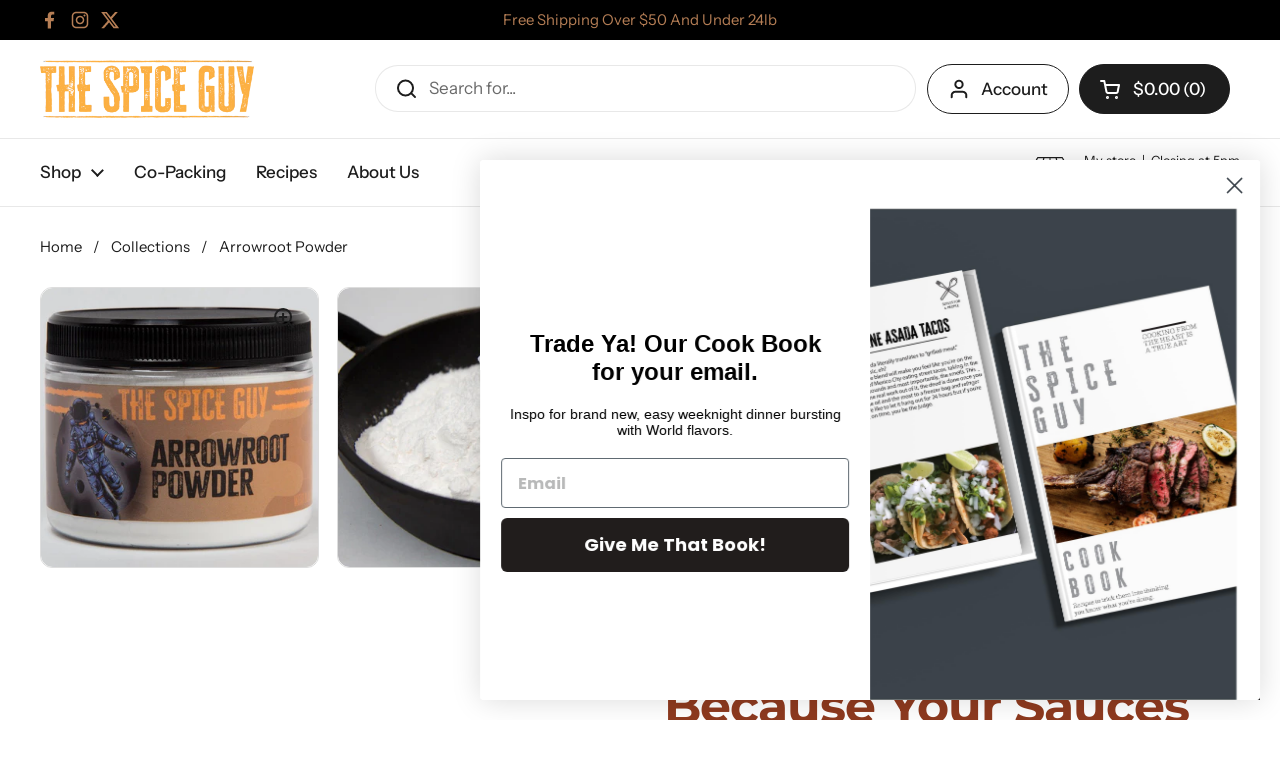

--- FILE ---
content_type: text/html; charset=utf-8
request_url: https://www.thespiceguyco.com/products/arrowroot-powder
body_size: 34280
content:
<!doctype html>
<html class="no-js" lang="en" dir="ltr">
<head>

	<meta charset="utf-8">
  <meta http-equiv="X-UA-Compatible" content="IE=edge,chrome=1">
  <meta name="viewport" content="width=device-width, initial-scale=1.0, height=device-height, minimum-scale=1.0"><link rel="shortcut icon" href="//www.thespiceguyco.com/cdn/shop/files/TSG-logo-favicon.png?crop=center&height=48&v=1643781934&width=48" type="image/png" /><title>Arrowroot Powder &ndash; The Spice Guy </title><meta name="description" content="If your cooking is stuck in the land of lumpy sauces and uninspired dishes, Arrowroot Powder is your ticket to culinary greatness. Add a dash of this wonder powder, and watch your sauces go from “meh” to “marvelous” in no time. Gluten-Free ,Your taste buds—and your ego—will thank you.">

<meta property="og:site_name" content="The Spice Guy ">
<meta property="og:url" content="https://www.thespiceguyco.com/products/arrowroot-powder">
<meta property="og:title" content="Arrowroot Powder">
<meta property="og:type" content="product">
<meta property="og:description" content="If your cooking is stuck in the land of lumpy sauces and uninspired dishes, Arrowroot Powder is your ticket to culinary greatness. Add a dash of this wonder powder, and watch your sauces go from “meh” to “marvelous” in no time. Gluten-Free ,Your taste buds—and your ego—will thank you."><meta property="og:image" content="http://www.thespiceguyco.com/cdn/shop/files/arrowroot-powder-6628742.jpg?v=1764171157">
  <meta property="og:image:secure_url" content="https://www.thespiceguyco.com/cdn/shop/files/arrowroot-powder-6628742.jpg?v=1764171157">
  <meta property="og:image:width" content="774">
  <meta property="og:image:height" content="774"><meta property="og:price:amount" content="8.00">
  <meta property="og:price:currency" content="USD"><meta name="twitter:site" content="@https://x.com/thespiceguyco"><meta name="twitter:card" content="summary_large_image">
<meta name="twitter:title" content="Arrowroot Powder">
<meta name="twitter:description" content="If your cooking is stuck in the land of lumpy sauces and uninspired dishes, Arrowroot Powder is your ticket to culinary greatness. Add a dash of this wonder powder, and watch your sauces go from “meh” to “marvelous” in no time. Gluten-Free ,Your taste buds—and your ego—will thank you."><script type="application/ld+json">
  [
    {
      "@context": "https://schema.org",
      "@type": "WebSite",
      "name": "The Spice Guy ",
      "url": "https:\/\/www.thespiceguyco.com"
    },
    {
      "@context": "https://schema.org",
      "@type": "Organization",
      "name": "The Spice Guy ",
      "url": "https:\/\/www.thespiceguyco.com"
    }
  ]
</script>

<script type="application/ld+json">
{
  "@context": "http://schema.org",
  "@type": "BreadcrumbList",
  "itemListElement": [
    {
      "@type": "ListItem",
      "position": 1,
      "name": "Home",
      "item": "https://www.thespiceguyco.com"
    },{
        "@type": "ListItem",
        "position": 2,
        "name": "Arrowroot Powder",
        "item": "https://www.thespiceguyco.com/products/arrowroot-powder"
      }]
}
</script><script type="application/ld+json">{"@context":"http:\/\/schema.org\/","@id":"\/products\/arrowroot-powder#product","@type":"ProductGroup","brand":{"@type":"Brand","name":"The Spice Guy"},"category":"Food, Beverages \u0026 Tobacco","description":"Arrowroot Powder: Because Your Sauces Need a Little Magic\nWhen your sauces, soups, and fillings are falling flat (or worse—falling apart), Arrowroot Powder swoops in like the culinary magician it is. This all-natural thickener transforms thin, sad mixtures into glossy, velvety creations without the graininess or weird aftertaste of conventional starches. Think of it as the ingredient your recipes didn’t know they were missing—but will never want to live without again.\nMeet Arrowroot Powder: The Smooth, Silky Secret Weapon\nExtracted from tropical tubers, arrowroot is prized for its clean flavor, crystal-clear results, and unrivaled thickening power. Whether you’re crafting a luscious sauce or perfecting baked goods, arrowroot brings finesse and texture without stealing the spotlight.\n\nWhy Arrowroot Powder Is the Real MVP of Thickening\nSmooth Operator\nSay goodbye to lumpy, clumpy disasters. Arrowroot Powder dissolves easily and thickens beautifully, giving your dishes that luxurious, restaurant-quality texture.\nA Clear Winner (Literally)\nWhere cornstarch makes sauces cloudy, arrowroot creates a glossy, transparent finish. It’s the secret to those silky, jewel-like glazes that make people assume you have advanced culinary credentials.\nNeutral Flavor, Maximum Impact\nArrowroot thickens without adding any flavor of its own—perfect for dishes where you want the ingredients to shine, not taste like starch and regret.\nPerforms Like a Pro in Low-Heat and Acidic Dishes\nVinegar, citrus, wine, or tomatoes? No problem. Arrowroot outperforms cornstarch in acidic recipes and thickens at lower temperatures, making it incredibly versatile.\n\nHow to Use Arrowroot Powder in Your Cooking\nBest Ways to Make Magic With Arrowroot\n\n\nThicken sauces \u0026amp; gravies: For glossy, lump-free results\n\n\nPerfect fruit fillings: Keeps pies and cobblers beautifully thick without cloudiness\n\n\nStir-fries \u0026amp; Asian-inspired sauces: Shiny, silky, takeout-style texture\n\n\nSoups \u0026amp; stews: Adds body without heaviness\n\n\nPuddings \u0026amp; custards: Creates exceptionally smooth, delicate textures\n\n\nCoating proteins: Dust chicken, tofu, or shrimp before pan-frying for crispier crusts\n\n\nGluten-free baking: Adds structure and tenderness to baked goods\n\n\nCreamy dressings: Thickens vinaigrettes without dulling their flavor\n\n\nFrozen desserts: Prevents ice crystals and improves texture in sorbets or homemade ice creams\n\n\n\nWhy Your Pantry Needs Arrowroot Powder\nIf you want cleaner flavors, glossier sauces, and textures that say “Yes, I am a kitchen genius,” arrowroot belongs in your pantry. It’s the lightweight, flavorless, ultra-smooth thickener that performs where others fail—especially when you're working with delicate sauces, bright flavors, or gluten-free recipes.\nSprinkle a little magic into your cooking and let Arrowroot Powder do what it does best: make everything taste (and look) better.","hasVariant":[{"@id":"\/products\/arrowroot-powder?variant=45445030406#variant","@type":"Product","gtin":"850022372575","image":"https:\/\/www.thespiceguyco.com\/cdn\/shop\/files\/arrowroot-powder-6628742.jpg?v=1764171157\u0026width=1920","name":"Arrowroot Powder - 1\/4 LB.","offers":{"@id":"\/products\/arrowroot-powder?variant=45445030406#offer","@type":"Offer","availability":"http:\/\/schema.org\/InStock","price":"8.00","priceCurrency":"USD","url":"https:\/\/www.thespiceguyco.com\/products\/arrowroot-powder?variant=45445030406"}},{"@id":"\/products\/arrowroot-powder?variant=45912867078#variant","@type":"Product","image":"https:\/\/www.thespiceguyco.com\/cdn\/shop\/files\/arrowroot-powder-6628742.jpg?v=1764171157\u0026width=1920","name":"Arrowroot Powder - 20 OZ","offers":{"@id":"\/products\/arrowroot-powder?variant=45912867078#offer","@type":"Offer","availability":"http:\/\/schema.org\/InStock","price":"19.37","priceCurrency":"USD","url":"https:\/\/www.thespiceguyco.com\/products\/arrowroot-powder?variant=45912867078"}},{"@id":"\/products\/arrowroot-powder?variant=45912867142#variant","@type":"Product","image":"https:\/\/www.thespiceguyco.com\/cdn\/shop\/files\/arrowroot-powder-6628742.jpg?v=1764171157\u0026width=1920","name":"Arrowroot Powder - 5 LB.","offers":{"@id":"\/products\/arrowroot-powder?variant=45912867142#offer","@type":"Offer","availability":"http:\/\/schema.org\/InStock","price":"52.50","priceCurrency":"USD","url":"https:\/\/www.thespiceguyco.com\/products\/arrowroot-powder?variant=45912867142"}},{"@id":"\/products\/arrowroot-powder?variant=45912867206#variant","@type":"Product","image":"https:\/\/www.thespiceguyco.com\/cdn\/shop\/files\/arrowroot-powder-6628742.jpg?v=1764171157\u0026width=1920","name":"Arrowroot Powder - 25 LB.","offers":{"@id":"\/products\/arrowroot-powder?variant=45912867206#offer","@type":"Offer","availability":"http:\/\/schema.org\/InStock","price":"112.50","priceCurrency":"USD","url":"https:\/\/www.thespiceguyco.com\/products\/arrowroot-powder?variant=45912867206"}}],"name":"Arrowroot Powder","productGroupID":"10850905030","url":"https:\/\/www.thespiceguyco.com\/products\/arrowroot-powder"}</script><link rel="canonical" href="https://www.thespiceguyco.com/products/arrowroot-powder">

  <link rel="preconnect" href="https://cdn.shopify.com"><link rel="preconnect" href="https://fonts.shopifycdn.com" crossorigin><link href="//www.thespiceguyco.com/cdn/shop/t/29/assets/theme.css?v=69646378577744532091760463435" as="style" rel="preload"><link href="//www.thespiceguyco.com/cdn/shop/t/29/assets/section-header.css?v=51535540884003263151760463430" as="style" rel="preload"><link href="//www.thespiceguyco.com/cdn/shop/t/29/assets/section-main-product.css?v=49840437609464465631760463432" as="style" rel="preload">
	<link rel="preload" as="image" href="//www.thespiceguyco.com/cdn/shop/files/arrowroot-powder-6628742.jpg?v=1764171157&width=480" imagesrcset="//www.thespiceguyco.com/cdn/shop/files/arrowroot-powder-6628742.jpg?v=1764171157&width=240 240w,//www.thespiceguyco.com/cdn/shop/files/arrowroot-powder-6628742.jpg?v=1764171157&width=360 360w,//www.thespiceguyco.com/cdn/shop/files/arrowroot-powder-6628742.jpg?v=1764171157&width=420 420w,//www.thespiceguyco.com/cdn/shop/files/arrowroot-powder-6628742.jpg?v=1764171157&width=480 480w,//www.thespiceguyco.com/cdn/shop/files/arrowroot-powder-6628742.jpg?v=1764171157&width=640 640w" imagesizes="(max-width: 767px) calc(100vw - 20px), (max-width: 1680px) 50vw, calc(1680px / 2)">


<link rel="preload" href="//www.thespiceguyco.com/cdn/fonts/montserrat/montserrat_n7.3c434e22befd5c18a6b4afadb1e3d77c128c7939.woff2" as="font" type="font/woff2" crossorigin>
<link rel="preload" href="//www.thespiceguyco.com/cdn/fonts/instrument_sans/instrumentsans_n4.db86542ae5e1596dbdb28c279ae6c2086c4c5bfa.woff2" as="font" type="font/woff2" crossorigin>
<style type="text/css">
@font-face {
  font-family: Montserrat;
  font-weight: 700;
  font-style: normal;
  font-display: swap;
  src: url("//www.thespiceguyco.com/cdn/fonts/montserrat/montserrat_n7.3c434e22befd5c18a6b4afadb1e3d77c128c7939.woff2") format("woff2"),
       url("//www.thespiceguyco.com/cdn/fonts/montserrat/montserrat_n7.5d9fa6e2cae713c8fb539a9876489d86207fe957.woff") format("woff");
}
@font-face {
  font-family: "Instrument Sans";
  font-weight: 400;
  font-style: normal;
  font-display: swap;
  src: url("//www.thespiceguyco.com/cdn/fonts/instrument_sans/instrumentsans_n4.db86542ae5e1596dbdb28c279ae6c2086c4c5bfa.woff2") format("woff2"),
       url("//www.thespiceguyco.com/cdn/fonts/instrument_sans/instrumentsans_n4.510f1b081e58d08c30978f465518799851ef6d8b.woff") format("woff");
}
@font-face {
  font-family: "Instrument Sans";
  font-weight: 500;
  font-style: normal;
  font-display: swap;
  src: url("//www.thespiceguyco.com/cdn/fonts/instrument_sans/instrumentsans_n5.1ce463e1cc056566f977610764d93d4704464858.woff2") format("woff2"),
       url("//www.thespiceguyco.com/cdn/fonts/instrument_sans/instrumentsans_n5.9079eb7bba230c9d8d8d3a7d101aa9d9f40b6d14.woff") format("woff");
}
@font-face {
  font-family: "Instrument Sans";
  font-weight: 400;
  font-style: italic;
  font-display: swap;
  src: url("//www.thespiceguyco.com/cdn/fonts/instrument_sans/instrumentsans_i4.028d3c3cd8d085648c808ceb20cd2fd1eb3560e5.woff2") format("woff2"),
       url("//www.thespiceguyco.com/cdn/fonts/instrument_sans/instrumentsans_i4.7e90d82df8dee29a99237cd19cc529d2206706a2.woff") format("woff");
}




</style>
<style type="text/css">

  :root {

    /* Direction */
    --direction:ltr;

    /* Font variables */

    --font-stack-headings: Montserrat, sans-serif;
    --font-weight-headings: 700;
    --font-style-headings: normal;

    --font-stack-body: "Instrument Sans", sans-serif;
    --font-weight-body: 400;--font-weight-body-bold: 500;--font-style-body: normal;--font-weight-buttons: var(--font-weight-body-bold);--font-weight-menu: var(--font-weight-body-bold);--base-headings-size: 70;
    --base-headings-line: 1;
    --base-headings-spacing: -0.02em;
    --base-body-size: 17;
    --base-body-line: 1.4;
    --base-body-spacing: 0.0em;

    --base-menu-size: 17;

    /* Color variables */

    --color-background-header: #ffffff;
    --color-secondary-background-header: rgba(29, 29, 29, 0.08);
    --color-opacity-background-header: rgba(255, 255, 255, 0);
    --color-text-header: #1d1d1d;
    --color-foreground-header: #ffffff;
    --color-accent-header: #ff6f2c;
    --color-foreground-accent-header: #ffffff;
    --color-borders-header: rgba(29, 29, 29, 0.1);

    --color-background-main: #ffffff;
    --color-secondary-background-main: rgba(29, 29, 29, 0.08);
    --color-third-background-main: rgba(29, 29, 29, 0.04);
    --color-fourth-background-main: rgba(29, 29, 29, 0.02);
    --color-opacity-background-main: rgba(255, 255, 255, 0);
    --color-text-main: #1d1d1d;
    --color-foreground-main: #ffffff;
    --color-secondary-text-main: rgba(29, 29, 29, 0.62);
    --color-accent-main: #ff6f2c;
    --color-foreground-accent-main: #ffffff;
    --color-borders-main: rgba(29, 29, 29, 0.15);

    --color-background-cards: #ffffff;
    --color-gradient-cards: ;
    --color-text-cards: #211f1d;
    --color-foreground-cards: #ffffff;
    --color-secondary-text-cards: rgba(33, 31, 29, 0.6);
    --color-accent-cards: #ff6f2c;
    --color-foreground-accent-cards: #ffffff;
    --color-borders-cards: #dfdfdf;

    --color-background-footer: #1d1d1d;
    --color-text-footer: #c7c7c7;
    --color-accent-footer: #ff6f2c;
    --color-borders-footer: rgba(199, 199, 199, 0.15);

    --color-borders-forms-primary: rgba(29, 29, 29, 0.3);
    --color-borders-forms-secondary: rgba(29, 29, 29, 0.6);

    /* Borders */

    --border-width-cards: 1px;
    --border-radius-cards: 12px;
    --border-width-buttons: 1px;
    --border-radius-buttons: 30px;
    --border-width-forms: 1px;
    --border-radius-forms: 6px;

    /* Shadows */
    --shadow-x-cards: 4px;
    --shadow-y-cards: 4px;
    --shadow-blur-cards: 10px;
    --color-shadow-cards: #2d1d0c;
    --shadow-x-buttons: 0px;
    --shadow-y-buttons: 0px;
    --shadow-blur-buttons: 0px;
    --color-shadow-buttons: #f5f4f1;

    /* Layout */

    --grid-gap-original-base: 36px;
    --theme-max-width: 1680px;
    --container-vertical-space-base: 120px;
    --image-fit-padding: 5%;

  }
  
    @media screen and (max-width: 767px) {
      :root {
        --border-radius-cards: clamp(8px, 6px, 12px);
      }
    }
  

  .facets__summary, #main select, .sidebar select, .modal-content select {
    background-image: url('data:image/svg+xml;utf8,<svg width="13" height="8" fill="none" xmlns="http://www.w3.org/2000/svg"><path d="M1.414.086 7.9 6.57 6.485 7.985 0 1.5 1.414.086Z" fill="%231d1d1d"/><path d="M12.985 1.515 6.5 8 5.085 6.586 11.571.101l1.414 1.414Z" fill="%231d1d1d"/></svg>');
  }

  .card .star-rating__stars {
    background-image: url('data:image/svg+xml;utf8,<svg width="20" height="13" viewBox="0 0 14 13" fill="none" xmlns="http://www.w3.org/2000/svg"><path d="m7 0 1.572 4.837h5.085l-4.114 2.99 1.572 4.836L7 9.673l-4.114 2.99 1.571-4.837-4.114-2.99h5.085L7 0Z" stroke="%23211f1d" stroke-width="1"/></svg>');
  }
  .card .star-rating__stars-active {
    background-image: url('data:image/svg+xml;utf8,<svg width="20" height="13" viewBox="0 0 14 13" fill="none" xmlns="http://www.w3.org/2000/svg"><path d="m7 0 1.572 4.837h5.085l-4.114 2.99 1.572 4.836L7 9.673l-4.114 2.99 1.571-4.837-4.114-2.99h5.085L7 0Z" fill="%23211f1d" stroke-width="0"/></svg>');
  }

  .star-rating__stars {
    background-image: url('data:image/svg+xml;utf8,<svg width="20" height="13" viewBox="0 0 14 13" fill="none" xmlns="http://www.w3.org/2000/svg"><path d="m7 0 1.572 4.837h5.085l-4.114 2.99 1.572 4.836L7 9.673l-4.114 2.99 1.571-4.837-4.114-2.99h5.085L7 0Z" stroke="%231d1d1d" stroke-width="1"/></svg>');
  }
  .star-rating__stars-active {
    background-image: url('data:image/svg+xml;utf8,<svg width="20" height="13" viewBox="0 0 14 13" fill="none" xmlns="http://www.w3.org/2000/svg"><path d="m7 0 1.572 4.837h5.085l-4.114 2.99 1.572 4.836L7 9.673l-4.114 2.99 1.571-4.837-4.114-2.99h5.085L7 0Z" fill="%231d1d1d" stroke-width="0"/></svg>');
  }

  .product-item {--color-background-cards: #eae9e4;--color-text-cards: #3e2f25;--color-borders-cards: #e9e9e9;--border-width-cards: 0;}.cart-item__thumbnail, .product-item .element--border-width-clamped, .product-related-item .element--border-width-clamped {
      border-width: 0 !important;
    }.product-item .button {
      --color-text-cards: #211f1d;--color-foreground-cards: #ffffff;
    }</style>

<style id="root-height">
  :root {
    --window-height: 100vh;
  }
</style>
<script type="text/javascript">
  window.KrownAssetLoader = {
    loadedScripts: new Set(),
    loadScript: function(url) {
      if (this.loadedScripts.has(url)) return;
      this.loadedScripts.add(url);
      const script = document.createElement('script');
      script.src = url;
      script.defer = true;
      document.head.appendChild(script);
    }
  };
</script><link href="//www.thespiceguyco.com/cdn/shop/t/29/assets/theme.css?v=69646378577744532091760463435" rel="stylesheet" type="text/css" media="all" />
  <link href="//www.thespiceguyco.com/cdn/shop/t/29/assets/custom.css?v=107186231168973319891766162296" rel="stylesheet" type="text/css" media="all" />

	<script>window.performance && window.performance.mark && window.performance.mark('shopify.content_for_header.start');</script><meta name="facebook-domain-verification" content="p5k5m4e9ozxmb4aa39ftcu44zgnsqv">
<meta name="google-site-verification" content="yQiYl7q67Wcr_9W4UM34NeGsooPG9HVYvuMwNqrs8xo">
<meta id="shopify-digital-wallet" name="shopify-digital-wallet" content="/14819186/digital_wallets/dialog">
<meta name="shopify-checkout-api-token" content="b1b4fe36e62f8e374c7a1f3642173c83">
<meta id="in-context-paypal-metadata" data-shop-id="14819186" data-venmo-supported="false" data-environment="production" data-locale="en_US" data-paypal-v4="true" data-currency="USD">
<link rel="alternate" type="application/json+oembed" href="https://www.thespiceguyco.com/products/arrowroot-powder.oembed">
<script async="async" src="/checkouts/internal/preloads.js?locale=en-US"></script>
<link rel="preconnect" href="https://shop.app" crossorigin="anonymous">
<script async="async" src="https://shop.app/checkouts/internal/preloads.js?locale=en-US&shop_id=14819186" crossorigin="anonymous"></script>
<script id="apple-pay-shop-capabilities" type="application/json">{"shopId":14819186,"countryCode":"US","currencyCode":"USD","merchantCapabilities":["supports3DS"],"merchantId":"gid:\/\/shopify\/Shop\/14819186","merchantName":"The Spice Guy ","requiredBillingContactFields":["postalAddress","email"],"requiredShippingContactFields":["postalAddress","email"],"shippingType":"shipping","supportedNetworks":["visa","masterCard","amex","discover","elo","jcb"],"total":{"type":"pending","label":"The Spice Guy ","amount":"1.00"},"shopifyPaymentsEnabled":true,"supportsSubscriptions":true}</script>
<script id="shopify-features" type="application/json">{"accessToken":"b1b4fe36e62f8e374c7a1f3642173c83","betas":["rich-media-storefront-analytics"],"domain":"www.thespiceguyco.com","predictiveSearch":true,"shopId":14819186,"locale":"en"}</script>
<script>var Shopify = Shopify || {};
Shopify.shop = "the-spice-guy.myshopify.com";
Shopify.locale = "en";
Shopify.currency = {"active":"USD","rate":"1.0"};
Shopify.country = "US";
Shopify.theme = {"name":"Caffeine V3.1.1","id":154402947323,"schema_name":"Local","schema_version":"3.1.1","theme_store_id":1651,"role":"main"};
Shopify.theme.handle = "null";
Shopify.theme.style = {"id":null,"handle":null};
Shopify.cdnHost = "www.thespiceguyco.com/cdn";
Shopify.routes = Shopify.routes || {};
Shopify.routes.root = "/";</script>
<script type="module">!function(o){(o.Shopify=o.Shopify||{}).modules=!0}(window);</script>
<script>!function(o){function n(){var o=[];function n(){o.push(Array.prototype.slice.apply(arguments))}return n.q=o,n}var t=o.Shopify=o.Shopify||{};t.loadFeatures=n(),t.autoloadFeatures=n()}(window);</script>
<script>
  window.ShopifyPay = window.ShopifyPay || {};
  window.ShopifyPay.apiHost = "shop.app\/pay";
  window.ShopifyPay.redirectState = null;
</script>
<script id="shop-js-analytics" type="application/json">{"pageType":"product"}</script>
<script defer="defer" async type="module" src="//www.thespiceguyco.com/cdn/shopifycloud/shop-js/modules/v2/client.init-shop-cart-sync_BT-GjEfc.en.esm.js"></script>
<script defer="defer" async type="module" src="//www.thespiceguyco.com/cdn/shopifycloud/shop-js/modules/v2/chunk.common_D58fp_Oc.esm.js"></script>
<script defer="defer" async type="module" src="//www.thespiceguyco.com/cdn/shopifycloud/shop-js/modules/v2/chunk.modal_xMitdFEc.esm.js"></script>
<script type="module">
  await import("//www.thespiceguyco.com/cdn/shopifycloud/shop-js/modules/v2/client.init-shop-cart-sync_BT-GjEfc.en.esm.js");
await import("//www.thespiceguyco.com/cdn/shopifycloud/shop-js/modules/v2/chunk.common_D58fp_Oc.esm.js");
await import("//www.thespiceguyco.com/cdn/shopifycloud/shop-js/modules/v2/chunk.modal_xMitdFEc.esm.js");

  window.Shopify.SignInWithShop?.initShopCartSync?.({"fedCMEnabled":true,"windoidEnabled":true});

</script>
<script defer="defer" async type="module" src="//www.thespiceguyco.com/cdn/shopifycloud/shop-js/modules/v2/client.payment-terms_Ci9AEqFq.en.esm.js"></script>
<script defer="defer" async type="module" src="//www.thespiceguyco.com/cdn/shopifycloud/shop-js/modules/v2/chunk.common_D58fp_Oc.esm.js"></script>
<script defer="defer" async type="module" src="//www.thespiceguyco.com/cdn/shopifycloud/shop-js/modules/v2/chunk.modal_xMitdFEc.esm.js"></script>
<script type="module">
  await import("//www.thespiceguyco.com/cdn/shopifycloud/shop-js/modules/v2/client.payment-terms_Ci9AEqFq.en.esm.js");
await import("//www.thespiceguyco.com/cdn/shopifycloud/shop-js/modules/v2/chunk.common_D58fp_Oc.esm.js");
await import("//www.thespiceguyco.com/cdn/shopifycloud/shop-js/modules/v2/chunk.modal_xMitdFEc.esm.js");

  
</script>
<script>
  window.Shopify = window.Shopify || {};
  if (!window.Shopify.featureAssets) window.Shopify.featureAssets = {};
  window.Shopify.featureAssets['shop-js'] = {"shop-cart-sync":["modules/v2/client.shop-cart-sync_DZOKe7Ll.en.esm.js","modules/v2/chunk.common_D58fp_Oc.esm.js","modules/v2/chunk.modal_xMitdFEc.esm.js"],"init-fed-cm":["modules/v2/client.init-fed-cm_B6oLuCjv.en.esm.js","modules/v2/chunk.common_D58fp_Oc.esm.js","modules/v2/chunk.modal_xMitdFEc.esm.js"],"shop-cash-offers":["modules/v2/client.shop-cash-offers_D2sdYoxE.en.esm.js","modules/v2/chunk.common_D58fp_Oc.esm.js","modules/v2/chunk.modal_xMitdFEc.esm.js"],"shop-login-button":["modules/v2/client.shop-login-button_QeVjl5Y3.en.esm.js","modules/v2/chunk.common_D58fp_Oc.esm.js","modules/v2/chunk.modal_xMitdFEc.esm.js"],"pay-button":["modules/v2/client.pay-button_DXTOsIq6.en.esm.js","modules/v2/chunk.common_D58fp_Oc.esm.js","modules/v2/chunk.modal_xMitdFEc.esm.js"],"shop-button":["modules/v2/client.shop-button_DQZHx9pm.en.esm.js","modules/v2/chunk.common_D58fp_Oc.esm.js","modules/v2/chunk.modal_xMitdFEc.esm.js"],"avatar":["modules/v2/client.avatar_BTnouDA3.en.esm.js"],"init-windoid":["modules/v2/client.init-windoid_CR1B-cfM.en.esm.js","modules/v2/chunk.common_D58fp_Oc.esm.js","modules/v2/chunk.modal_xMitdFEc.esm.js"],"init-shop-for-new-customer-accounts":["modules/v2/client.init-shop-for-new-customer-accounts_C_vY_xzh.en.esm.js","modules/v2/client.shop-login-button_QeVjl5Y3.en.esm.js","modules/v2/chunk.common_D58fp_Oc.esm.js","modules/v2/chunk.modal_xMitdFEc.esm.js"],"init-shop-email-lookup-coordinator":["modules/v2/client.init-shop-email-lookup-coordinator_BI7n9ZSv.en.esm.js","modules/v2/chunk.common_D58fp_Oc.esm.js","modules/v2/chunk.modal_xMitdFEc.esm.js"],"init-shop-cart-sync":["modules/v2/client.init-shop-cart-sync_BT-GjEfc.en.esm.js","modules/v2/chunk.common_D58fp_Oc.esm.js","modules/v2/chunk.modal_xMitdFEc.esm.js"],"shop-toast-manager":["modules/v2/client.shop-toast-manager_DiYdP3xc.en.esm.js","modules/v2/chunk.common_D58fp_Oc.esm.js","modules/v2/chunk.modal_xMitdFEc.esm.js"],"init-customer-accounts":["modules/v2/client.init-customer-accounts_D9ZNqS-Q.en.esm.js","modules/v2/client.shop-login-button_QeVjl5Y3.en.esm.js","modules/v2/chunk.common_D58fp_Oc.esm.js","modules/v2/chunk.modal_xMitdFEc.esm.js"],"init-customer-accounts-sign-up":["modules/v2/client.init-customer-accounts-sign-up_iGw4briv.en.esm.js","modules/v2/client.shop-login-button_QeVjl5Y3.en.esm.js","modules/v2/chunk.common_D58fp_Oc.esm.js","modules/v2/chunk.modal_xMitdFEc.esm.js"],"shop-follow-button":["modules/v2/client.shop-follow-button_CqMgW2wH.en.esm.js","modules/v2/chunk.common_D58fp_Oc.esm.js","modules/v2/chunk.modal_xMitdFEc.esm.js"],"checkout-modal":["modules/v2/client.checkout-modal_xHeaAweL.en.esm.js","modules/v2/chunk.common_D58fp_Oc.esm.js","modules/v2/chunk.modal_xMitdFEc.esm.js"],"shop-login":["modules/v2/client.shop-login_D91U-Q7h.en.esm.js","modules/v2/chunk.common_D58fp_Oc.esm.js","modules/v2/chunk.modal_xMitdFEc.esm.js"],"lead-capture":["modules/v2/client.lead-capture_BJmE1dJe.en.esm.js","modules/v2/chunk.common_D58fp_Oc.esm.js","modules/v2/chunk.modal_xMitdFEc.esm.js"],"payment-terms":["modules/v2/client.payment-terms_Ci9AEqFq.en.esm.js","modules/v2/chunk.common_D58fp_Oc.esm.js","modules/v2/chunk.modal_xMitdFEc.esm.js"]};
</script>
<script>(function() {
  var isLoaded = false;
  function asyncLoad() {
    if (isLoaded) return;
    isLoaded = true;
    var urls = ["https:\/\/cf.storeify.app\/js\/frontend\/scripttag.js?shop=the-spice-guy.myshopify.com","\/\/code.tidio.co\/z9perjbb5vdj3hnxzeqmrarkvy04ed3o.js?shop=the-spice-guy.myshopify.com","https:\/\/static.affiliatly.com\/shopify\/v3\/shopify.js?affiliatly_code=AF-1020773\u0026shop=the-spice-guy.myshopify.com"];
    for (var i = 0; i < urls.length; i++) {
      var s = document.createElement('script');
      s.type = 'text/javascript';
      s.async = true;
      s.src = urls[i];
      var x = document.getElementsByTagName('script')[0];
      x.parentNode.insertBefore(s, x);
    }
  };
  if(window.attachEvent) {
    window.attachEvent('onload', asyncLoad);
  } else {
    window.addEventListener('load', asyncLoad, false);
  }
})();</script>
<script id="__st">var __st={"a":14819186,"offset":-25200,"reqid":"54533403-220d-4abc-a321-1ac9b65602ff-1769065853","pageurl":"www.thespiceguyco.com\/products\/arrowroot-powder","u":"c50e55351843","p":"product","rtyp":"product","rid":10850905030};</script>
<script>window.ShopifyPaypalV4VisibilityTracking = true;</script>
<script id="captcha-bootstrap">!function(){'use strict';const t='contact',e='account',n='new_comment',o=[[t,t],['blogs',n],['comments',n],[t,'customer']],c=[[e,'customer_login'],[e,'guest_login'],[e,'recover_customer_password'],[e,'create_customer']],r=t=>t.map((([t,e])=>`form[action*='/${t}']:not([data-nocaptcha='true']) input[name='form_type'][value='${e}']`)).join(','),a=t=>()=>t?[...document.querySelectorAll(t)].map((t=>t.form)):[];function s(){const t=[...o],e=r(t);return a(e)}const i='password',u='form_key',d=['recaptcha-v3-token','g-recaptcha-response','h-captcha-response',i],f=()=>{try{return window.sessionStorage}catch{return}},m='__shopify_v',_=t=>t.elements[u];function p(t,e,n=!1){try{const o=window.sessionStorage,c=JSON.parse(o.getItem(e)),{data:r}=function(t){const{data:e,action:n}=t;return t[m]||n?{data:e,action:n}:{data:t,action:n}}(c);for(const[e,n]of Object.entries(r))t.elements[e]&&(t.elements[e].value=n);n&&o.removeItem(e)}catch(o){console.error('form repopulation failed',{error:o})}}const l='form_type',E='cptcha';function T(t){t.dataset[E]=!0}const w=window,h=w.document,L='Shopify',v='ce_forms',y='captcha';let A=!1;((t,e)=>{const n=(g='f06e6c50-85a8-45c8-87d0-21a2b65856fe',I='https://cdn.shopify.com/shopifycloud/storefront-forms-hcaptcha/ce_storefront_forms_captcha_hcaptcha.v1.5.2.iife.js',D={infoText:'Protected by hCaptcha',privacyText:'Privacy',termsText:'Terms'},(t,e,n)=>{const o=w[L][v],c=o.bindForm;if(c)return c(t,g,e,D).then(n);var r;o.q.push([[t,g,e,D],n]),r=I,A||(h.body.append(Object.assign(h.createElement('script'),{id:'captcha-provider',async:!0,src:r})),A=!0)});var g,I,D;w[L]=w[L]||{},w[L][v]=w[L][v]||{},w[L][v].q=[],w[L][y]=w[L][y]||{},w[L][y].protect=function(t,e){n(t,void 0,e),T(t)},Object.freeze(w[L][y]),function(t,e,n,w,h,L){const[v,y,A,g]=function(t,e,n){const i=e?o:[],u=t?c:[],d=[...i,...u],f=r(d),m=r(i),_=r(d.filter((([t,e])=>n.includes(e))));return[a(f),a(m),a(_),s()]}(w,h,L),I=t=>{const e=t.target;return e instanceof HTMLFormElement?e:e&&e.form},D=t=>v().includes(t);t.addEventListener('submit',(t=>{const e=I(t);if(!e)return;const n=D(e)&&!e.dataset.hcaptchaBound&&!e.dataset.recaptchaBound,o=_(e),c=g().includes(e)&&(!o||!o.value);(n||c)&&t.preventDefault(),c&&!n&&(function(t){try{if(!f())return;!function(t){const e=f();if(!e)return;const n=_(t);if(!n)return;const o=n.value;o&&e.removeItem(o)}(t);const e=Array.from(Array(32),(()=>Math.random().toString(36)[2])).join('');!function(t,e){_(t)||t.append(Object.assign(document.createElement('input'),{type:'hidden',name:u})),t.elements[u].value=e}(t,e),function(t,e){const n=f();if(!n)return;const o=[...t.querySelectorAll(`input[type='${i}']`)].map((({name:t})=>t)),c=[...d,...o],r={};for(const[a,s]of new FormData(t).entries())c.includes(a)||(r[a]=s);n.setItem(e,JSON.stringify({[m]:1,action:t.action,data:r}))}(t,e)}catch(e){console.error('failed to persist form',e)}}(e),e.submit())}));const S=(t,e)=>{t&&!t.dataset[E]&&(n(t,e.some((e=>e===t))),T(t))};for(const o of['focusin','change'])t.addEventListener(o,(t=>{const e=I(t);D(e)&&S(e,y())}));const B=e.get('form_key'),M=e.get(l),P=B&&M;t.addEventListener('DOMContentLoaded',(()=>{const t=y();if(P)for(const e of t)e.elements[l].value===M&&p(e,B);[...new Set([...A(),...v().filter((t=>'true'===t.dataset.shopifyCaptcha))])].forEach((e=>S(e,t)))}))}(h,new URLSearchParams(w.location.search),n,t,e,['guest_login'])})(!0,!0)}();</script>
<script integrity="sha256-4kQ18oKyAcykRKYeNunJcIwy7WH5gtpwJnB7kiuLZ1E=" data-source-attribution="shopify.loadfeatures" defer="defer" src="//www.thespiceguyco.com/cdn/shopifycloud/storefront/assets/storefront/load_feature-a0a9edcb.js" crossorigin="anonymous"></script>
<script crossorigin="anonymous" defer="defer" src="//www.thespiceguyco.com/cdn/shopifycloud/storefront/assets/shopify_pay/storefront-65b4c6d7.js?v=20250812"></script>
<script data-source-attribution="shopify.dynamic_checkout.dynamic.init">var Shopify=Shopify||{};Shopify.PaymentButton=Shopify.PaymentButton||{isStorefrontPortableWallets:!0,init:function(){window.Shopify.PaymentButton.init=function(){};var t=document.createElement("script");t.src="https://www.thespiceguyco.com/cdn/shopifycloud/portable-wallets/latest/portable-wallets.en.js",t.type="module",document.head.appendChild(t)}};
</script>
<script data-source-attribution="shopify.dynamic_checkout.buyer_consent">
  function portableWalletsHideBuyerConsent(e){var t=document.getElementById("shopify-buyer-consent"),n=document.getElementById("shopify-subscription-policy-button");t&&n&&(t.classList.add("hidden"),t.setAttribute("aria-hidden","true"),n.removeEventListener("click",e))}function portableWalletsShowBuyerConsent(e){var t=document.getElementById("shopify-buyer-consent"),n=document.getElementById("shopify-subscription-policy-button");t&&n&&(t.classList.remove("hidden"),t.removeAttribute("aria-hidden"),n.addEventListener("click",e))}window.Shopify?.PaymentButton&&(window.Shopify.PaymentButton.hideBuyerConsent=portableWalletsHideBuyerConsent,window.Shopify.PaymentButton.showBuyerConsent=portableWalletsShowBuyerConsent);
</script>
<script>
  function portableWalletsCleanup(e){e&&e.src&&console.error("Failed to load portable wallets script "+e.src);var t=document.querySelectorAll("shopify-accelerated-checkout .shopify-payment-button__skeleton, shopify-accelerated-checkout-cart .wallet-cart-button__skeleton"),e=document.getElementById("shopify-buyer-consent");for(let e=0;e<t.length;e++)t[e].remove();e&&e.remove()}function portableWalletsNotLoadedAsModule(e){e instanceof ErrorEvent&&"string"==typeof e.message&&e.message.includes("import.meta")&&"string"==typeof e.filename&&e.filename.includes("portable-wallets")&&(window.removeEventListener("error",portableWalletsNotLoadedAsModule),window.Shopify.PaymentButton.failedToLoad=e,"loading"===document.readyState?document.addEventListener("DOMContentLoaded",window.Shopify.PaymentButton.init):window.Shopify.PaymentButton.init())}window.addEventListener("error",portableWalletsNotLoadedAsModule);
</script>

<script type="module" src="https://www.thespiceguyco.com/cdn/shopifycloud/portable-wallets/latest/portable-wallets.en.js" onError="portableWalletsCleanup(this)" crossorigin="anonymous"></script>
<script nomodule>
  document.addEventListener("DOMContentLoaded", portableWalletsCleanup);
</script>

<link id="shopify-accelerated-checkout-styles" rel="stylesheet" media="screen" href="https://www.thespiceguyco.com/cdn/shopifycloud/portable-wallets/latest/accelerated-checkout-backwards-compat.css" crossorigin="anonymous">
<style id="shopify-accelerated-checkout-cart">
        #shopify-buyer-consent {
  margin-top: 1em;
  display: inline-block;
  width: 100%;
}

#shopify-buyer-consent.hidden {
  display: none;
}

#shopify-subscription-policy-button {
  background: none;
  border: none;
  padding: 0;
  text-decoration: underline;
  font-size: inherit;
  cursor: pointer;
}

#shopify-subscription-policy-button::before {
  box-shadow: none;
}

      </style>

<script>window.performance && window.performance.mark && window.performance.mark('shopify.content_for_header.end');</script>

  <script>
    const rbi = [];
    const ribSetSize = (img) => {
      if ( img.offsetWidth / img.dataset.ratio < img.offsetHeight ) {
        img.setAttribute('sizes', `${Math.ceil(img.offsetHeight * img.dataset.ratio)}px`);
      } else {
        img.setAttribute('sizes', `${Math.ceil(img.offsetWidth)}px`);
      }
    }
    const debounce = (fn, wait) => {
      let t;
      return (...args) => {
        clearTimeout(t);
        t = setTimeout(() => fn.apply(this, args), wait);
      };
    }
    window.KEYCODES = {
      TAB: 9,
      ESC: 27,
      DOWN: 40,
      RIGHT: 39,
      UP: 38,
      LEFT: 37,
      RETURN: 13
    };
    window.addEventListener('resize', debounce(()=>{
      for ( let img of rbi ) {
        ribSetSize(img);
      }
    }, 250));
  </script><noscript>
    <link rel="stylesheet" href="//www.thespiceguyco.com/cdn/shop/t/29/assets/theme-noscript.css?v=42099867224588620941760463435">
  </noscript>

<!-- BEGIN app block: shopify://apps/tinyseo/blocks/breadcrumbs-json-ld-embed/0605268f-f7c4-4e95-b560-e43df7d59ae4 -->
<!-- END app block --><!-- BEGIN app block: shopify://apps/klaviyo-email-marketing-sms/blocks/klaviyo-onsite-embed/2632fe16-c075-4321-a88b-50b567f42507 -->












  <script async src="https://static.klaviyo.com/onsite/js/RxD2gk/klaviyo.js?company_id=RxD2gk"></script>
  <script>!function(){if(!window.klaviyo){window._klOnsite=window._klOnsite||[];try{window.klaviyo=new Proxy({},{get:function(n,i){return"push"===i?function(){var n;(n=window._klOnsite).push.apply(n,arguments)}:function(){for(var n=arguments.length,o=new Array(n),w=0;w<n;w++)o[w]=arguments[w];var t="function"==typeof o[o.length-1]?o.pop():void 0,e=new Promise((function(n){window._klOnsite.push([i].concat(o,[function(i){t&&t(i),n(i)}]))}));return e}}})}catch(n){window.klaviyo=window.klaviyo||[],window.klaviyo.push=function(){var n;(n=window._klOnsite).push.apply(n,arguments)}}}}();</script>

  
    <script id="viewed_product">
      if (item == null) {
        var _learnq = _learnq || [];

        var MetafieldReviews = null
        var MetafieldYotpoRating = null
        var MetafieldYotpoCount = null
        var MetafieldLooxRating = null
        var MetafieldLooxCount = null
        var okendoProduct = null
        var okendoProductReviewCount = null
        var okendoProductReviewAverageValue = null
        try {
          // The following fields are used for Customer Hub recently viewed in order to add reviews.
          // This information is not part of __kla_viewed. Instead, it is part of __kla_viewed_reviewed_items
          MetafieldReviews = {};
          MetafieldYotpoRating = null
          MetafieldYotpoCount = null
          MetafieldLooxRating = null
          MetafieldLooxCount = null

          okendoProduct = null
          // If the okendo metafield is not legacy, it will error, which then requires the new json formatted data
          if (okendoProduct && 'error' in okendoProduct) {
            okendoProduct = null
          }
          okendoProductReviewCount = okendoProduct ? okendoProduct.reviewCount : null
          okendoProductReviewAverageValue = okendoProduct ? okendoProduct.reviewAverageValue : null
        } catch (error) {
          console.error('Error in Klaviyo onsite reviews tracking:', error);
        }

        var item = {
          Name: "Arrowroot Powder",
          ProductID: 10850905030,
          Categories: ["ALL PRODUCTS","Raw Ingredients"],
          ImageURL: "https://www.thespiceguyco.com/cdn/shop/files/arrowroot-powder-6628742_grande.jpg?v=1764171157",
          URL: "https://www.thespiceguyco.com/products/arrowroot-powder",
          Brand: "The Spice Guy",
          Price: "$8.00",
          Value: "8.00",
          CompareAtPrice: "$0.00"
        };
        _learnq.push(['track', 'Viewed Product', item]);
        _learnq.push(['trackViewedItem', {
          Title: item.Name,
          ItemId: item.ProductID,
          Categories: item.Categories,
          ImageUrl: item.ImageURL,
          Url: item.URL,
          Metadata: {
            Brand: item.Brand,
            Price: item.Price,
            Value: item.Value,
            CompareAtPrice: item.CompareAtPrice
          },
          metafields:{
            reviews: MetafieldReviews,
            yotpo:{
              rating: MetafieldYotpoRating,
              count: MetafieldYotpoCount,
            },
            loox:{
              rating: MetafieldLooxRating,
              count: MetafieldLooxCount,
            },
            okendo: {
              rating: okendoProductReviewAverageValue,
              count: okendoProductReviewCount,
            }
          }
        }]);
      }
    </script>
  




  <script>
    window.klaviyoReviewsProductDesignMode = false
  </script>







<!-- END app block --><!-- BEGIN app block: shopify://apps/tinyseo/blocks/product-json-ld-embed/0605268f-f7c4-4e95-b560-e43df7d59ae4 -->
<!-- END app block --><link href="https://monorail-edge.shopifysvc.com" rel="dns-prefetch">
<script>(function(){if ("sendBeacon" in navigator && "performance" in window) {try {var session_token_from_headers = performance.getEntriesByType('navigation')[0].serverTiming.find(x => x.name == '_s').description;} catch {var session_token_from_headers = undefined;}var session_cookie_matches = document.cookie.match(/_shopify_s=([^;]*)/);var session_token_from_cookie = session_cookie_matches && session_cookie_matches.length === 2 ? session_cookie_matches[1] : "";var session_token = session_token_from_headers || session_token_from_cookie || "";function handle_abandonment_event(e) {var entries = performance.getEntries().filter(function(entry) {return /monorail-edge.shopifysvc.com/.test(entry.name);});if (!window.abandonment_tracked && entries.length === 0) {window.abandonment_tracked = true;var currentMs = Date.now();var navigation_start = performance.timing.navigationStart;var payload = {shop_id: 14819186,url: window.location.href,navigation_start,duration: currentMs - navigation_start,session_token,page_type: "product"};window.navigator.sendBeacon("https://monorail-edge.shopifysvc.com/v1/produce", JSON.stringify({schema_id: "online_store_buyer_site_abandonment/1.1",payload: payload,metadata: {event_created_at_ms: currentMs,event_sent_at_ms: currentMs}}));}}window.addEventListener('pagehide', handle_abandonment_event);}}());</script>
<script id="web-pixels-manager-setup">(function e(e,d,r,n,o){if(void 0===o&&(o={}),!Boolean(null===(a=null===(i=window.Shopify)||void 0===i?void 0:i.analytics)||void 0===a?void 0:a.replayQueue)){var i,a;window.Shopify=window.Shopify||{};var t=window.Shopify;t.analytics=t.analytics||{};var s=t.analytics;s.replayQueue=[],s.publish=function(e,d,r){return s.replayQueue.push([e,d,r]),!0};try{self.performance.mark("wpm:start")}catch(e){}var l=function(){var e={modern:/Edge?\/(1{2}[4-9]|1[2-9]\d|[2-9]\d{2}|\d{4,})\.\d+(\.\d+|)|Firefox\/(1{2}[4-9]|1[2-9]\d|[2-9]\d{2}|\d{4,})\.\d+(\.\d+|)|Chrom(ium|e)\/(9{2}|\d{3,})\.\d+(\.\d+|)|(Maci|X1{2}).+ Version\/(15\.\d+|(1[6-9]|[2-9]\d|\d{3,})\.\d+)([,.]\d+|)( \(\w+\)|)( Mobile\/\w+|) Safari\/|Chrome.+OPR\/(9{2}|\d{3,})\.\d+\.\d+|(CPU[ +]OS|iPhone[ +]OS|CPU[ +]iPhone|CPU IPhone OS|CPU iPad OS)[ +]+(15[._]\d+|(1[6-9]|[2-9]\d|\d{3,})[._]\d+)([._]\d+|)|Android:?[ /-](13[3-9]|1[4-9]\d|[2-9]\d{2}|\d{4,})(\.\d+|)(\.\d+|)|Android.+Firefox\/(13[5-9]|1[4-9]\d|[2-9]\d{2}|\d{4,})\.\d+(\.\d+|)|Android.+Chrom(ium|e)\/(13[3-9]|1[4-9]\d|[2-9]\d{2}|\d{4,})\.\d+(\.\d+|)|SamsungBrowser\/([2-9]\d|\d{3,})\.\d+/,legacy:/Edge?\/(1[6-9]|[2-9]\d|\d{3,})\.\d+(\.\d+|)|Firefox\/(5[4-9]|[6-9]\d|\d{3,})\.\d+(\.\d+|)|Chrom(ium|e)\/(5[1-9]|[6-9]\d|\d{3,})\.\d+(\.\d+|)([\d.]+$|.*Safari\/(?![\d.]+ Edge\/[\d.]+$))|(Maci|X1{2}).+ Version\/(10\.\d+|(1[1-9]|[2-9]\d|\d{3,})\.\d+)([,.]\d+|)( \(\w+\)|)( Mobile\/\w+|) Safari\/|Chrome.+OPR\/(3[89]|[4-9]\d|\d{3,})\.\d+\.\d+|(CPU[ +]OS|iPhone[ +]OS|CPU[ +]iPhone|CPU IPhone OS|CPU iPad OS)[ +]+(10[._]\d+|(1[1-9]|[2-9]\d|\d{3,})[._]\d+)([._]\d+|)|Android:?[ /-](13[3-9]|1[4-9]\d|[2-9]\d{2}|\d{4,})(\.\d+|)(\.\d+|)|Mobile Safari.+OPR\/([89]\d|\d{3,})\.\d+\.\d+|Android.+Firefox\/(13[5-9]|1[4-9]\d|[2-9]\d{2}|\d{4,})\.\d+(\.\d+|)|Android.+Chrom(ium|e)\/(13[3-9]|1[4-9]\d|[2-9]\d{2}|\d{4,})\.\d+(\.\d+|)|Android.+(UC? ?Browser|UCWEB|U3)[ /]?(15\.([5-9]|\d{2,})|(1[6-9]|[2-9]\d|\d{3,})\.\d+)\.\d+|SamsungBrowser\/(5\.\d+|([6-9]|\d{2,})\.\d+)|Android.+MQ{2}Browser\/(14(\.(9|\d{2,})|)|(1[5-9]|[2-9]\d|\d{3,})(\.\d+|))(\.\d+|)|K[Aa][Ii]OS\/(3\.\d+|([4-9]|\d{2,})\.\d+)(\.\d+|)/},d=e.modern,r=e.legacy,n=navigator.userAgent;return n.match(d)?"modern":n.match(r)?"legacy":"unknown"}(),u="modern"===l?"modern":"legacy",c=(null!=n?n:{modern:"",legacy:""})[u],f=function(e){return[e.baseUrl,"/wpm","/b",e.hashVersion,"modern"===e.buildTarget?"m":"l",".js"].join("")}({baseUrl:d,hashVersion:r,buildTarget:u}),m=function(e){var d=e.version,r=e.bundleTarget,n=e.surface,o=e.pageUrl,i=e.monorailEndpoint;return{emit:function(e){var a=e.status,t=e.errorMsg,s=(new Date).getTime(),l=JSON.stringify({metadata:{event_sent_at_ms:s},events:[{schema_id:"web_pixels_manager_load/3.1",payload:{version:d,bundle_target:r,page_url:o,status:a,surface:n,error_msg:t},metadata:{event_created_at_ms:s}}]});if(!i)return console&&console.warn&&console.warn("[Web Pixels Manager] No Monorail endpoint provided, skipping logging."),!1;try{return self.navigator.sendBeacon.bind(self.navigator)(i,l)}catch(e){}var u=new XMLHttpRequest;try{return u.open("POST",i,!0),u.setRequestHeader("Content-Type","text/plain"),u.send(l),!0}catch(e){return console&&console.warn&&console.warn("[Web Pixels Manager] Got an unhandled error while logging to Monorail."),!1}}}}({version:r,bundleTarget:l,surface:e.surface,pageUrl:self.location.href,monorailEndpoint:e.monorailEndpoint});try{o.browserTarget=l,function(e){var d=e.src,r=e.async,n=void 0===r||r,o=e.onload,i=e.onerror,a=e.sri,t=e.scriptDataAttributes,s=void 0===t?{}:t,l=document.createElement("script"),u=document.querySelector("head"),c=document.querySelector("body");if(l.async=n,l.src=d,a&&(l.integrity=a,l.crossOrigin="anonymous"),s)for(var f in s)if(Object.prototype.hasOwnProperty.call(s,f))try{l.dataset[f]=s[f]}catch(e){}if(o&&l.addEventListener("load",o),i&&l.addEventListener("error",i),u)u.appendChild(l);else{if(!c)throw new Error("Did not find a head or body element to append the script");c.appendChild(l)}}({src:f,async:!0,onload:function(){if(!function(){var e,d;return Boolean(null===(d=null===(e=window.Shopify)||void 0===e?void 0:e.analytics)||void 0===d?void 0:d.initialized)}()){var d=window.webPixelsManager.init(e)||void 0;if(d){var r=window.Shopify.analytics;r.replayQueue.forEach((function(e){var r=e[0],n=e[1],o=e[2];d.publishCustomEvent(r,n,o)})),r.replayQueue=[],r.publish=d.publishCustomEvent,r.visitor=d.visitor,r.initialized=!0}}},onerror:function(){return m.emit({status:"failed",errorMsg:"".concat(f," has failed to load")})},sri:function(e){var d=/^sha384-[A-Za-z0-9+/=]+$/;return"string"==typeof e&&d.test(e)}(c)?c:"",scriptDataAttributes:o}),m.emit({status:"loading"})}catch(e){m.emit({status:"failed",errorMsg:(null==e?void 0:e.message)||"Unknown error"})}}})({shopId: 14819186,storefrontBaseUrl: "https://www.thespiceguyco.com",extensionsBaseUrl: "https://extensions.shopifycdn.com/cdn/shopifycloud/web-pixels-manager",monorailEndpoint: "https://monorail-edge.shopifysvc.com/unstable/produce_batch",surface: "storefront-renderer",enabledBetaFlags: ["2dca8a86"],webPixelsConfigList: [{"id":"1688404219","configuration":"{\"accountID\":\"RxD2gk\",\"webPixelConfig\":\"eyJlbmFibGVBZGRlZFRvQ2FydEV2ZW50cyI6IHRydWV9\"}","eventPayloadVersion":"v1","runtimeContext":"STRICT","scriptVersion":"524f6c1ee37bacdca7657a665bdca589","type":"APP","apiClientId":123074,"privacyPurposes":["ANALYTICS","MARKETING"],"dataSharingAdjustments":{"protectedCustomerApprovalScopes":["read_customer_address","read_customer_email","read_customer_name","read_customer_personal_data","read_customer_phone"]}},{"id":"519471355","configuration":"{\"config\":\"{\\\"pixel_id\\\":\\\"G-VL0MX8CPZY\\\",\\\"target_country\\\":\\\"US\\\",\\\"gtag_events\\\":[{\\\"type\\\":\\\"begin_checkout\\\",\\\"action_label\\\":\\\"G-VL0MX8CPZY\\\"},{\\\"type\\\":\\\"search\\\",\\\"action_label\\\":\\\"G-VL0MX8CPZY\\\"},{\\\"type\\\":\\\"view_item\\\",\\\"action_label\\\":[\\\"G-VL0MX8CPZY\\\",\\\"MC-SHJQJ47M4Z\\\"]},{\\\"type\\\":\\\"purchase\\\",\\\"action_label\\\":[\\\"G-VL0MX8CPZY\\\",\\\"MC-SHJQJ47M4Z\\\"]},{\\\"type\\\":\\\"page_view\\\",\\\"action_label\\\":[\\\"G-VL0MX8CPZY\\\",\\\"MC-SHJQJ47M4Z\\\"]},{\\\"type\\\":\\\"add_payment_info\\\",\\\"action_label\\\":\\\"G-VL0MX8CPZY\\\"},{\\\"type\\\":\\\"add_to_cart\\\",\\\"action_label\\\":\\\"G-VL0MX8CPZY\\\"}],\\\"enable_monitoring_mode\\\":false}\"}","eventPayloadVersion":"v1","runtimeContext":"OPEN","scriptVersion":"b2a88bafab3e21179ed38636efcd8a93","type":"APP","apiClientId":1780363,"privacyPurposes":[],"dataSharingAdjustments":{"protectedCustomerApprovalScopes":["read_customer_address","read_customer_email","read_customer_name","read_customer_personal_data","read_customer_phone"]}},{"id":"404881659","configuration":"{\"pixelCode\":\"CHV77IBC77UA1758CQO0\"}","eventPayloadVersion":"v1","runtimeContext":"STRICT","scriptVersion":"22e92c2ad45662f435e4801458fb78cc","type":"APP","apiClientId":4383523,"privacyPurposes":["ANALYTICS","MARKETING","SALE_OF_DATA"],"dataSharingAdjustments":{"protectedCustomerApprovalScopes":["read_customer_address","read_customer_email","read_customer_name","read_customer_personal_data","read_customer_phone"]}},{"id":"73171195","configuration":"{\"tagID\":\"2613643653177\"}","eventPayloadVersion":"v1","runtimeContext":"STRICT","scriptVersion":"18031546ee651571ed29edbe71a3550b","type":"APP","apiClientId":3009811,"privacyPurposes":["ANALYTICS","MARKETING","SALE_OF_DATA"],"dataSharingAdjustments":{"protectedCustomerApprovalScopes":["read_customer_address","read_customer_email","read_customer_name","read_customer_personal_data","read_customer_phone"]}},{"id":"shopify-app-pixel","configuration":"{}","eventPayloadVersion":"v1","runtimeContext":"STRICT","scriptVersion":"0450","apiClientId":"shopify-pixel","type":"APP","privacyPurposes":["ANALYTICS","MARKETING"]},{"id":"shopify-custom-pixel","eventPayloadVersion":"v1","runtimeContext":"LAX","scriptVersion":"0450","apiClientId":"shopify-pixel","type":"CUSTOM","privacyPurposes":["ANALYTICS","MARKETING"]}],isMerchantRequest: false,initData: {"shop":{"name":"The Spice Guy ","paymentSettings":{"currencyCode":"USD"},"myshopifyDomain":"the-spice-guy.myshopify.com","countryCode":"US","storefrontUrl":"https:\/\/www.thespiceguyco.com"},"customer":null,"cart":null,"checkout":null,"productVariants":[{"price":{"amount":8.0,"currencyCode":"USD"},"product":{"title":"Arrowroot Powder","vendor":"The Spice Guy","id":"10850905030","untranslatedTitle":"Arrowroot Powder","url":"\/products\/arrowroot-powder","type":"Powders"},"id":"45445030406","image":{"src":"\/\/www.thespiceguyco.com\/cdn\/shop\/files\/arrowroot-powder-6628742.jpg?v=1764171157"},"sku":null,"title":"1\/4 LB.","untranslatedTitle":"1\/4 LB."},{"price":{"amount":19.37,"currencyCode":"USD"},"product":{"title":"Arrowroot Powder","vendor":"The Spice Guy","id":"10850905030","untranslatedTitle":"Arrowroot Powder","url":"\/products\/arrowroot-powder","type":"Powders"},"id":"45912867078","image":{"src":"\/\/www.thespiceguyco.com\/cdn\/shop\/files\/arrowroot-powder-6628742.jpg?v=1764171157"},"sku":null,"title":"20 OZ","untranslatedTitle":"20 OZ"},{"price":{"amount":52.5,"currencyCode":"USD"},"product":{"title":"Arrowroot Powder","vendor":"The Spice Guy","id":"10850905030","untranslatedTitle":"Arrowroot Powder","url":"\/products\/arrowroot-powder","type":"Powders"},"id":"45912867142","image":{"src":"\/\/www.thespiceguyco.com\/cdn\/shop\/files\/arrowroot-powder-6628742.jpg?v=1764171157"},"sku":null,"title":"5 LB.","untranslatedTitle":"5 LB."},{"price":{"amount":112.5,"currencyCode":"USD"},"product":{"title":"Arrowroot Powder","vendor":"The Spice Guy","id":"10850905030","untranslatedTitle":"Arrowroot Powder","url":"\/products\/arrowroot-powder","type":"Powders"},"id":"45912867206","image":{"src":"\/\/www.thespiceguyco.com\/cdn\/shop\/files\/arrowroot-powder-6628742.jpg?v=1764171157"},"sku":null,"title":"25 LB.","untranslatedTitle":"25 LB."}],"purchasingCompany":null},},"https://www.thespiceguyco.com/cdn","fcfee988w5aeb613cpc8e4bc33m6693e112",{"modern":"","legacy":""},{"shopId":"14819186","storefrontBaseUrl":"https:\/\/www.thespiceguyco.com","extensionBaseUrl":"https:\/\/extensions.shopifycdn.com\/cdn\/shopifycloud\/web-pixels-manager","surface":"storefront-renderer","enabledBetaFlags":"[\"2dca8a86\"]","isMerchantRequest":"false","hashVersion":"fcfee988w5aeb613cpc8e4bc33m6693e112","publish":"custom","events":"[[\"page_viewed\",{}],[\"product_viewed\",{\"productVariant\":{\"price\":{\"amount\":8.0,\"currencyCode\":\"USD\"},\"product\":{\"title\":\"Arrowroot Powder\",\"vendor\":\"The Spice Guy\",\"id\":\"10850905030\",\"untranslatedTitle\":\"Arrowroot Powder\",\"url\":\"\/products\/arrowroot-powder\",\"type\":\"Powders\"},\"id\":\"45445030406\",\"image\":{\"src\":\"\/\/www.thespiceguyco.com\/cdn\/shop\/files\/arrowroot-powder-6628742.jpg?v=1764171157\"},\"sku\":null,\"title\":\"1\/4 LB.\",\"untranslatedTitle\":\"1\/4 LB.\"}}]]"});</script><script>
  window.ShopifyAnalytics = window.ShopifyAnalytics || {};
  window.ShopifyAnalytics.meta = window.ShopifyAnalytics.meta || {};
  window.ShopifyAnalytics.meta.currency = 'USD';
  var meta = {"product":{"id":10850905030,"gid":"gid:\/\/shopify\/Product\/10850905030","vendor":"The Spice Guy","type":"Powders","handle":"arrowroot-powder","variants":[{"id":45445030406,"price":800,"name":"Arrowroot Powder - 1\/4 LB.","public_title":"1\/4 LB.","sku":null},{"id":45912867078,"price":1937,"name":"Arrowroot Powder - 20 OZ","public_title":"20 OZ","sku":null},{"id":45912867142,"price":5250,"name":"Arrowroot Powder - 5 LB.","public_title":"5 LB.","sku":null},{"id":45912867206,"price":11250,"name":"Arrowroot Powder - 25 LB.","public_title":"25 LB.","sku":null}],"remote":false},"page":{"pageType":"product","resourceType":"product","resourceId":10850905030,"requestId":"54533403-220d-4abc-a321-1ac9b65602ff-1769065853"}};
  for (var attr in meta) {
    window.ShopifyAnalytics.meta[attr] = meta[attr];
  }
</script>
<script class="analytics">
  (function () {
    var customDocumentWrite = function(content) {
      var jquery = null;

      if (window.jQuery) {
        jquery = window.jQuery;
      } else if (window.Checkout && window.Checkout.$) {
        jquery = window.Checkout.$;
      }

      if (jquery) {
        jquery('body').append(content);
      }
    };

    var hasLoggedConversion = function(token) {
      if (token) {
        return document.cookie.indexOf('loggedConversion=' + token) !== -1;
      }
      return false;
    }

    var setCookieIfConversion = function(token) {
      if (token) {
        var twoMonthsFromNow = new Date(Date.now());
        twoMonthsFromNow.setMonth(twoMonthsFromNow.getMonth() + 2);

        document.cookie = 'loggedConversion=' + token + '; expires=' + twoMonthsFromNow;
      }
    }

    var trekkie = window.ShopifyAnalytics.lib = window.trekkie = window.trekkie || [];
    if (trekkie.integrations) {
      return;
    }
    trekkie.methods = [
      'identify',
      'page',
      'ready',
      'track',
      'trackForm',
      'trackLink'
    ];
    trekkie.factory = function(method) {
      return function() {
        var args = Array.prototype.slice.call(arguments);
        args.unshift(method);
        trekkie.push(args);
        return trekkie;
      };
    };
    for (var i = 0; i < trekkie.methods.length; i++) {
      var key = trekkie.methods[i];
      trekkie[key] = trekkie.factory(key);
    }
    trekkie.load = function(config) {
      trekkie.config = config || {};
      trekkie.config.initialDocumentCookie = document.cookie;
      var first = document.getElementsByTagName('script')[0];
      var script = document.createElement('script');
      script.type = 'text/javascript';
      script.onerror = function(e) {
        var scriptFallback = document.createElement('script');
        scriptFallback.type = 'text/javascript';
        scriptFallback.onerror = function(error) {
                var Monorail = {
      produce: function produce(monorailDomain, schemaId, payload) {
        var currentMs = new Date().getTime();
        var event = {
          schema_id: schemaId,
          payload: payload,
          metadata: {
            event_created_at_ms: currentMs,
            event_sent_at_ms: currentMs
          }
        };
        return Monorail.sendRequest("https://" + monorailDomain + "/v1/produce", JSON.stringify(event));
      },
      sendRequest: function sendRequest(endpointUrl, payload) {
        // Try the sendBeacon API
        if (window && window.navigator && typeof window.navigator.sendBeacon === 'function' && typeof window.Blob === 'function' && !Monorail.isIos12()) {
          var blobData = new window.Blob([payload], {
            type: 'text/plain'
          });

          if (window.navigator.sendBeacon(endpointUrl, blobData)) {
            return true;
          } // sendBeacon was not successful

        } // XHR beacon

        var xhr = new XMLHttpRequest();

        try {
          xhr.open('POST', endpointUrl);
          xhr.setRequestHeader('Content-Type', 'text/plain');
          xhr.send(payload);
        } catch (e) {
          console.log(e);
        }

        return false;
      },
      isIos12: function isIos12() {
        return window.navigator.userAgent.lastIndexOf('iPhone; CPU iPhone OS 12_') !== -1 || window.navigator.userAgent.lastIndexOf('iPad; CPU OS 12_') !== -1;
      }
    };
    Monorail.produce('monorail-edge.shopifysvc.com',
      'trekkie_storefront_load_errors/1.1',
      {shop_id: 14819186,
      theme_id: 154402947323,
      app_name: "storefront",
      context_url: window.location.href,
      source_url: "//www.thespiceguyco.com/cdn/s/trekkie.storefront.1bbfab421998800ff09850b62e84b8915387986d.min.js"});

        };
        scriptFallback.async = true;
        scriptFallback.src = '//www.thespiceguyco.com/cdn/s/trekkie.storefront.1bbfab421998800ff09850b62e84b8915387986d.min.js';
        first.parentNode.insertBefore(scriptFallback, first);
      };
      script.async = true;
      script.src = '//www.thespiceguyco.com/cdn/s/trekkie.storefront.1bbfab421998800ff09850b62e84b8915387986d.min.js';
      first.parentNode.insertBefore(script, first);
    };
    trekkie.load(
      {"Trekkie":{"appName":"storefront","development":false,"defaultAttributes":{"shopId":14819186,"isMerchantRequest":null,"themeId":154402947323,"themeCityHash":"1731708514392472621","contentLanguage":"en","currency":"USD","eventMetadataId":"ef9d7910-fd71-40ed-982b-80bf7a0e9046"},"isServerSideCookieWritingEnabled":true,"monorailRegion":"shop_domain","enabledBetaFlags":["65f19447"]},"Session Attribution":{},"S2S":{"facebookCapiEnabled":false,"source":"trekkie-storefront-renderer","apiClientId":580111}}
    );

    var loaded = false;
    trekkie.ready(function() {
      if (loaded) return;
      loaded = true;

      window.ShopifyAnalytics.lib = window.trekkie;

      var originalDocumentWrite = document.write;
      document.write = customDocumentWrite;
      try { window.ShopifyAnalytics.merchantGoogleAnalytics.call(this); } catch(error) {};
      document.write = originalDocumentWrite;

      window.ShopifyAnalytics.lib.page(null,{"pageType":"product","resourceType":"product","resourceId":10850905030,"requestId":"54533403-220d-4abc-a321-1ac9b65602ff-1769065853","shopifyEmitted":true});

      var match = window.location.pathname.match(/checkouts\/(.+)\/(thank_you|post_purchase)/)
      var token = match? match[1]: undefined;
      if (!hasLoggedConversion(token)) {
        setCookieIfConversion(token);
        window.ShopifyAnalytics.lib.track("Viewed Product",{"currency":"USD","variantId":45445030406,"productId":10850905030,"productGid":"gid:\/\/shopify\/Product\/10850905030","name":"Arrowroot Powder - 1\/4 LB.","price":"8.00","sku":null,"brand":"The Spice Guy","variant":"1\/4 LB.","category":"Powders","nonInteraction":true,"remote":false},undefined,undefined,{"shopifyEmitted":true});
      window.ShopifyAnalytics.lib.track("monorail:\/\/trekkie_storefront_viewed_product\/1.1",{"currency":"USD","variantId":45445030406,"productId":10850905030,"productGid":"gid:\/\/shopify\/Product\/10850905030","name":"Arrowroot Powder - 1\/4 LB.","price":"8.00","sku":null,"brand":"The Spice Guy","variant":"1\/4 LB.","category":"Powders","nonInteraction":true,"remote":false,"referer":"https:\/\/www.thespiceguyco.com\/products\/arrowroot-powder"});
      }
    });


        var eventsListenerScript = document.createElement('script');
        eventsListenerScript.async = true;
        eventsListenerScript.src = "//www.thespiceguyco.com/cdn/shopifycloud/storefront/assets/shop_events_listener-3da45d37.js";
        document.getElementsByTagName('head')[0].appendChild(eventsListenerScript);

})();</script>
  <script>
  if (!window.ga || (window.ga && typeof window.ga !== 'function')) {
    window.ga = function ga() {
      (window.ga.q = window.ga.q || []).push(arguments);
      if (window.Shopify && window.Shopify.analytics && typeof window.Shopify.analytics.publish === 'function') {
        window.Shopify.analytics.publish("ga_stub_called", {}, {sendTo: "google_osp_migration"});
      }
      console.error("Shopify's Google Analytics stub called with:", Array.from(arguments), "\nSee https://help.shopify.com/manual/promoting-marketing/pixels/pixel-migration#google for more information.");
    };
    if (window.Shopify && window.Shopify.analytics && typeof window.Shopify.analytics.publish === 'function') {
      window.Shopify.analytics.publish("ga_stub_initialized", {}, {sendTo: "google_osp_migration"});
    }
  }
</script>
<script
  defer
  src="https://www.thespiceguyco.com/cdn/shopifycloud/perf-kit/shopify-perf-kit-3.0.4.min.js"
  data-application="storefront-renderer"
  data-shop-id="14819186"
  data-render-region="gcp-us-central1"
  data-page-type="product"
  data-theme-instance-id="154402947323"
  data-theme-name="Local"
  data-theme-version="3.1.1"
  data-monorail-region="shop_domain"
  data-resource-timing-sampling-rate="10"
  data-shs="true"
  data-shs-beacon="true"
  data-shs-export-with-fetch="true"
  data-shs-logs-sample-rate="1"
  data-shs-beacon-endpoint="https://www.thespiceguyco.com/api/collect"
></script>
</head>

<body id="arrowroot-powder" class="no-touchevents 
   
  template-product template-product 
  
  
  
   sidebars-has-scrollbars 
">

  <script type="text/javascript">
    if ( 'ontouchstart' in window || window.DocumentTouch && document instanceof DocumentTouch ) { document.querySelector('body').classList.remove('no-touchevents'); document.querySelector('body').classList.add('touchevents'); } 
  </script>

  <a href="#main" class="visually-hidden skip-to-content" tabindex="0" data-js-inert>Skip to content</a>
  <div id="screen-reader-info" aria-live="polite" class="visually-hidden"></div>

  <link href="//www.thespiceguyco.com/cdn/shop/t/29/assets/section-header.css?v=51535540884003263151760463430" rel="stylesheet" type="text/css" media="all" /><!-- BEGIN sections: header-group -->
<div id="shopify-section-sections--20284423176443__announcement" class="shopify-section shopify-section-group-header-group mount-announcement-bar"><announcement-bar id="announcement-sections--20284423176443__announcement" style="display:block" data-js-inert>
    <div class="container--large">
      <div class="announcement-bar">
        <div class="announcement-bar__social-icons lap-hide"><div class="social-icons"><a href="https://www.facebook.com/thespiceguyco" target="_blank">
      <span class="visually-hidden">Facebook</span>
      <span class="icon" aria-hidden="true"><svg fill="none" height="120" viewBox="0 0 120 120" width="120" xmlns="http://www.w3.org/2000/svg"><path d="m81.3942 66.8069 2.8527-18.2698h-17.8237v-11.8507c0-5.0051 2.4876-9.8755 10.4751-9.8755h8.1017v-15.5765s-7.3485-1.2344-14.4004-1.2344c-14.6743 0-24.2822 8.7533-24.2822 24.5991v13.938h-16.3174v18.2698h16.3174v44.1931h20.083v-44.1931z" fill="#000"/></svg></span>
    </a><a href="https://www.instagram.com/thespiceguyco/" target="_blank">
      <span class="visually-hidden">Instagram</span>
      <span class="icon" aria-hidden="true"><svg fill="none" height="120" viewBox="0 0 120 120" width="120" xmlns="http://www.w3.org/2000/svg"><path d="m60 10c-13.606 0-15.2957.0667-20.6092.289-5.3357.2668-8.9595 1.0894-12.1387 2.3344-3.2903 1.2895-6.0916 3.0013-8.8484 5.7803-2.779 2.7568-4.5131 5.5581-5.7803 8.8484-1.245 3.1792-2.0676 6.803-2.3344 12.1387-.2445 5.3357-.289 7.0254-.289 20.6092s.0667 15.2957.289 20.6092c.2668 5.3357 1.0894 8.9595 2.3344 12.1387 1.2895 3.2903 3.0013 6.0916 5.7803 8.8481 2.7568 2.779 5.5581 4.513 8.8484 5.781 3.1792 1.222 6.8253 2.067 12.1387 2.334 5.3357.245 7.0254.289 20.6092.289s15.2957-.067 20.6092-.289c5.3357-.267 8.9595-1.112 12.1387-2.334 3.2903-1.29 6.0916-3.002 8.8481-5.781 2.779-2.7565 4.513-5.5578 5.781-8.8481 1.222-3.1792 2.067-6.8253 2.334-12.1387.245-5.3357.289-7.0254.289-20.6092s-.067-15.2957-.289-20.6092c-.267-5.3357-1.112-8.9817-2.334-12.1387-1.29-3.2903-3.002-6.0916-5.781-8.8484-2.7565-2.779-5.5578-4.5131-8.8481-5.7803-3.1792-1.245-6.8253-2.0676-12.1387-2.3344-5.3135-.2445-7.0032-.289-20.6092-.289zm0 9.004c13.3615 0 14.94.0667 20.2312.289 4.8688.2223 7.5145 1.0449 9.2708 1.7341 2.3566.9115 3.9795 1.9787 5.7581 3.735 1.7341 1.7341 2.8235 3.4015 3.735 5.7581.6892 1.7564 1.5119 4.402 1.7339 9.2708.223 5.269.289 6.8697.289 20.2312s-.066 14.94-.311 20.2312c-.267 4.8689-1.0672 7.5145-1.7564 9.2708-.9559 2.3566-2.0008 3.9796-3.7572 5.7581-1.7563 1.7342-3.446 2.8235-5.7581 3.735-1.7341.6892-4.4242 1.5117-9.3152 1.7337-5.3135.223-6.8698.289-20.2535.289s-14.94-.066-20.2534-.311c-4.8689-.267-7.559-1.0669-9.3153-1.7561-2.3788-.956-4.0018-2.0009-5.7581-3.7573-1.7563-1.7563-2.8902-3.4459-3.735-5.7581-.7114-1.7341-1.5118-4.4242-1.7563-9.3152-.1779-5.2468-.2668-6.8697-.2668-20.1868 0-13.317.0889-14.9399.2668-20.2534.2668-4.8911 1.0671-7.5589 1.7563-9.3153.8671-2.3788 1.9787-4.0017 3.735-5.7581 1.7341-1.7341 3.3793-2.8679 5.7581-3.7572 1.7563-.6892 4.3797-1.4896 9.2708-1.7341 5.3135-.2001 6.8697-.2668 20.2312-.2668zm0 15.3402c-14.2063 0-25.6781 11.494-25.6781 25.678 0 14.2063 11.494 25.6781 25.6781 25.6781 14.2063 0 25.6781-11.494 25.6781-25.6781 0-14.184-11.494-25.678-25.6781-25.678zm0 42.3521c-9.2263 0-16.6741-7.4477-16.6741-16.6741 0-9.2263 7.4478-16.674 16.6741-16.674s16.6741 7.4477 16.6741 16.674c0 9.2264-7.4478 16.6741-16.6741 16.6741zm32.7257-43.3748c0 3.3348-2.7124 6.0026-6.0027 6.0026-3.3348 0-6.0027-2.69-6.0027-6.0026s2.7123-6.0027 6.0027-6.0027c3.2903 0 6.0027 2.6901 6.0027 6.0027z" fill="#000"/></svg></span>
    </a><a href="https://x.com/thespiceguyco" target="_blank">
      <span class="visually-hidden">Twitter</span>
      <span class="icon" aria-hidden="true"><svg viewBox="0 0 24 24" aria-hidden="true" class="r-1nao33i r-4qtqp9 r-yyyyoo r-16y2uox r-8kz0gk r-dnmrzs r-bnwqim r-1plcrui r-lrvibr r-lrsllp"><g><path d="M18.244 2.25h3.308l-7.227 8.26 8.502 11.24H16.17l-5.214-6.817L4.99 21.75H1.68l7.73-8.835L1.254 2.25H8.08l4.713 6.231zm-1.161 17.52h1.833L7.084 4.126H5.117z"></path></g></svg></span>
    </a></div></div>

        <div class="announcement-bar__content"><div class="announcement-bar__slider" data-js-slider><span class="announcement" >Free Shipping Over $50 And Under 24lb
</span></div></div>

        <div class="announcement-bar__localization-form lap-hide"></div>
      </div>
    </div>
  </announcement-bar>

  <style data-shopify>
#announcement-sections--20284423176443__announcement .announcement-bar, #announcement-sections--20284423176443__announcement .announcement-bar a, #announcement-sections--20284423176443__announcement .announcement-bar .localization-form__item-text {
        color: #b57e55;
      }
      #announcement-sections--20284423176443__announcement .announcement-bar svg *, #announcement-sections--20284423176443__announcement .announcement-bar .localization-form__item-symbol * {
        fill: #b57e55;
      }#announcement-sections--20284423176443__announcement, #announcement-sections--20284423176443__announcement .announcement-bar__content-nav {
        background: #000000;
      }</style>

</div><div id="shopify-section-sections--20284423176443__header" class="shopify-section shopify-section-group-header-group site-header-container mount-header"><style data-shopify>
  .header__top {
    --header-logo: 58px;
  }
  @media screen and (max-width: 767px) {
    .header__top {
      --header-logo: 40px;
    }
    #logo-sticky .logo-img {
      --header-logo: 40px
    }
  }
  @media screen and (min-width: 1681px) {
    .site-nav.style--classic .submenu.mega-menu {
      width: 100vw;
      max-width: 100%;
      margin-inline-start: 0;
    }
  }
</style>
<main-header
  id="site-header"
  class="site-header "
  data-js-inert
  
    data-sticky-header
  
>
  <div class="header-container header-container--top  hide-border-on-portable ">
    <div class="header__top container--large">
      <!-- logo -->

      <div id="logo" class="logo"><a
            class="logo-img "
            title="The Spice Guy "
            href="/"
            style="height:var(--header-logo)"
          ><img
              src="//www.thespiceguyco.com/cdn/shop/files/TSG_CheddarLOGO.png?v=1614799178"
              alt="The Spice Guy "
              width="733"
              height="199"
              style="width: 214px; object-fit:contain"
            >
          </a>
          <a
            class="logo-txt  logo-txt--hidden "
            title="The Spice Guy "
            href="/"
            data-no-instant
          >The Spice Guy </a>
        
      </div>

      <!-- header blocks -->

      <div class="header-actions header-actions--buttons  header-actions--show-search  portable-hide"><search-form style="position:relative">
            <div class="button button--outline button--icon button--outline-hover button--no-padding button--no-hover site-search-handle">
              <span class="button__icon" role="img" aria-hidden="true"><svg width="22" height="22" viewBox="0 0 22 22" fill="none" xmlns="http://www.w3.org/2000/svg"><circle cx="10.5" cy="10.5" r="7.5" stroke="black" stroke-width="2" style="fill:none!important"/><path d="M17.1213 15.2929L16.4142 14.5858L15 16L15.7071 16.7071L17.1213 15.2929ZM19.2426 20.2426C19.6331 20.6332 20.2663 20.6332 20.6568 20.2426C21.0473 19.8521 21.0473 19.219 20.6568 18.8284L19.2426 20.2426ZM15.7071 16.7071L19.2426 20.2426L20.6568 18.8284L17.1213 15.2929L15.7071 16.7071Z" fill="black" style="stroke:none!important"/></svg></span>
              <form action="/search" method="get" role="search" autocomplete="off">
                <input
                  name="q"
                  type="search"
                  autocomplete="off"
                  placeholder="Search for..."
                  aria-label="Search for..."
                  data-js-search-input
                  data-js-focus-overlay="search-results-overlay-desktop"
                >
                <button type="submit" style="display:none">Submit</button>
              </form>
            </div>
            <div
              class="search-results-overlay"
              id="search-results-overlay-desktop"
              onclick="this.classList.remove('active')"
              style="display:none"
            ></div>
            <div class="search-results-container" data-js-search-results></div>
          </search-form>
<a class="button button--outline button--icon" href="/account/login"><span class="button__icon" role="img" aria-hidden="true"><svg width="22" height="22" viewBox="0 0 22 22" fill="none" xmlns="http://www.w3.org/2000/svg"><path d="M18.3333 19.25V17.4167C18.3333 16.4442 17.947 15.5116 17.2593 14.8239C16.5717 14.1363 15.6391 13.75 14.6666 13.75H7.33329C6.36083 13.75 5.4282 14.1363 4.74057 14.8239C4.05293 15.5116 3.66663 16.4442 3.66663 17.4167V19.25" stroke="white" stroke-width="2" stroke-linecap="round" stroke-linejoin="round" style="fill:none!important"/><path d="M11 10.0833C13.0251 10.0833 14.6667 8.44171 14.6667 6.41667C14.6667 4.39162 13.0251 2.75 11 2.75C8.975 2.75 7.33337 4.39162 7.33337 6.41667C7.33337 8.44171 8.975 10.0833 11 10.0833Z" stroke="white" stroke-width="2" stroke-linecap="round" stroke-linejoin="round" style="fill:none!important"/></svg></span>
          Account
          </a>
<a
          class="button button--solid button--icon no-js-hidden button--cart-handle"
          
            data-js-sidebar-handle aria-expanded="false" aria-controls="site-cart-sidebar" role="button"
          
          title="Open cart"
          tabindex="0"
        >
          <span class="visually-hidden">Open cart</span>
          <span class="button__icon" role="img" aria-hidden="true"><svg width="22" height="22" viewBox="0 0 22 22" fill="none" xmlns="http://www.w3.org/2000/svg" style="margin-left:-2px"><path class="circle" d="M9.5 20C9.77614 20 10 19.7761 10 19.5C10 19.2239 9.77614 19 9.5 19C9.22386 19 9 19.2239 9 19.5C9 19.7761 9.22386 20 9.5 20Z" fill="none" stroke="white" stroke-width="2" stroke-linecap="round" stroke-linejoin="round"/><path class="circle" d="M18.5 20C18.7761 20 19 19.7761 19 19.5C19 19.2239 18.7761 19 18.5 19C18.2239 19 18 19.2239 18 19.5C18 19.7761 18.2239 20 18.5 20Z" fill="white" stroke="white" stroke-width="2" stroke-linecap="round" stroke-linejoin="round" /><path d="M3 3H6.27273L8.46545 13.7117C8.54027 14.08 8.7452 14.4109 9.04436 14.6464C9.34351 14.8818 9.71784 15.0069 10.1018 14.9997H18.0545C18.4385 15.0069 18.8129 14.8818 19.112 14.6464C19.4112 14.4109 19.6161 14.08 19.6909 13.7117L21 6.9999H7.09091" stroke="white" stroke-width="2" stroke-linecap="round" stroke-linejoin="round" style="fill:none !important"/></svg></span>
          <span class="visually-hidden">Shopping Cart
            Total:</span
          >
          <span data-header-cart-total>$0.00</span>
          <span data-header-cart-count class="element--wrap-paranth" aria-hidden="true">0</span>
          <span class="visually-hidden"> products in your cart</span>
        </a>

        <noscript>
          <a
            class="button button--solid button--icon button--regular data-js-hidden"
            href="/cart"
            tabindex="0"
          >
            <span class="button__icon" role="img" aria-hidden="true"><svg width="22" height="22" viewBox="0 0 22 22" fill="none" xmlns="http://www.w3.org/2000/svg" style="margin-left:-2px"><path class="circle" d="M9.5 20C9.77614 20 10 19.7761 10 19.5C10 19.2239 9.77614 19 9.5 19C9.22386 19 9 19.2239 9 19.5C9 19.7761 9.22386 20 9.5 20Z" fill="none" stroke="white" stroke-width="2" stroke-linecap="round" stroke-linejoin="round"/><path class="circle" d="M18.5 20C18.7761 20 19 19.7761 19 19.5C19 19.2239 18.7761 19 18.5 19C18.2239 19 18 19.2239 18 19.5C18 19.7761 18.2239 20 18.5 20Z" fill="white" stroke="white" stroke-width="2" stroke-linecap="round" stroke-linejoin="round" /><path d="M3 3H6.27273L8.46545 13.7117C8.54027 14.08 8.7452 14.4109 9.04436 14.6464C9.34351 14.8818 9.71784 15.0069 10.1018 14.9997H18.0545C18.4385 15.0069 18.8129 14.8818 19.112 14.6464C19.4112 14.4109 19.6161 14.08 19.6909 13.7117L21 6.9999H7.09091" stroke="white" stroke-width="2" stroke-linecap="round" stroke-linejoin="round" style="fill:none !important"/></svg></span>
            <span data-header-cart-total aria-hidden="true">$0.00</span
            >&nbsp; (<span data-header-cart-count aria-hidden="true">0</span>)
          </a>
        </noscript>
      </div>

      <button
        data-js-sidebar-handle
        class="mobile-menu-button hide portable-show"
        aria-expanded="false"
        aria-controls="site-menu-sidebar"
      >
        <span class="visually-hidden">Open menu</span><svg fill="none" height="16" viewBox="0 0 20 16" width="20" xmlns="http://www.w3.org/2000/svg"><g fill="#000"><path d="m0 0h20v2h-20z"/><path d="m0 7h20v2h-20z"/><path d="m0 14h20v2h-20z"/></g></svg></button>

      <a
        
          data-js-sidebar-handle aria-expanded="false" aria-controls="site-cart-sidebar" role="button"
        
        class="mobile-cart-button hide portable-show"
        title="Open cart"
        tabindex="0"
      >
        <span class="visually-hidden">Open cart</span><svg width="22" height="22" viewBox="0 0 22 22" fill="none" xmlns="http://www.w3.org/2000/svg" style="margin-left:-2px"><path class="circle" d="M9.5 20C9.77614 20 10 19.7761 10 19.5C10 19.2239 9.77614 19 9.5 19C9.22386 19 9 19.2239 9 19.5C9 19.7761 9.22386 20 9.5 20Z" fill="none" stroke="white" stroke-width="2" stroke-linecap="round" stroke-linejoin="round"/><path class="circle" d="M18.5 20C18.7761 20 19 19.7761 19 19.5C19 19.2239 18.7761 19 18.5 19C18.2239 19 18 19.2239 18 19.5C18 19.7761 18.2239 20 18.5 20Z" fill="white" stroke="white" stroke-width="2" stroke-linecap="round" stroke-linejoin="round" /><path d="M3 3H6.27273L8.46545 13.7117C8.54027 14.08 8.7452 14.4109 9.04436 14.6464C9.34351 14.8818 9.71784 15.0069 10.1018 14.9997H18.0545C18.4385 15.0069 18.8129 14.8818 19.112 14.6464C19.4112 14.4109 19.6161 14.08 19.6909 13.7117L21 6.9999H7.09091" stroke="white" stroke-width="2" stroke-linecap="round" stroke-linejoin="round" style="fill:none !important"/></svg><span data-header-cart-count aria-hidden="true">0</span>
      </a>
    </div>
  </div>

  <!-- header menu --><div
    class="
      header-container header-container--bottom 
      portable-hide
    "
  >
    <div class="header__bottom container--large">
      <span class="scrollable-navigation-button scrollable-navigation-button--left" aria-hidden="true"><svg width="13" height="8" fill="none" xmlns="http://www.w3.org/2000/svg"><path d="M1.414.086 7.9 6.57 6.485 7.985 0 1.5 1.414.086Z" fill="#000"/><path d="M12.985 1.515 6.5 8 5.085 6.586 11.571.101l1.414 1.414Z" fill="#000"/></svg></span>
      <scrollable-navigation class="header-links"><div class="site-nav style--classic">

	<div class="site-nav-container">

		<nav><ul class="link-list"><li 
						
							class="has-submenu" 
						 
						id="menu-item-shop"
					>

						<a 
							class="menu-link  " 
							href="/collections/all-products"
							
								aria-controls="SiteNavLabel-shop-classic" aria-expanded="false" aria-haspopup="true"
							
						>

							<span><span class="text-animation--underline-in-header">Shop</span></span>

							
								<span class="icon"><svg width="13" height="8" fill="none" xmlns="http://www.w3.org/2000/svg"><path d="M1.414.086 7.9 6.57 6.485 7.985 0 1.5 1.414.086Z" fill="#000"/><path d="M12.985 1.515 6.5 8 5.085 6.586 11.571.101l1.414 1.414Z" fill="#000"/></svg></span>
							

						</a>

						

							<ul 
								class="submenu  mega-menu " 
								id="SiteNavLabel-shop-classic"
							>

								<div class="submenu-holder  container--large gutter--regular "><div class="submenu-masonry  without-promotion "><li 
												 
													class="mega-link  has-babymenu "
												
											><a class="menu-link  " 
													href="#"
													
														aria-controls="SiteNavLabel-product-type-classic" aria-expanded="false" aria-haspopup="true"
													
												>
													<span><span class="text-animation--underline-in-header">Product Type</span></span><span class="icon"><svg width="13" height="8" fill="none" xmlns="http://www.w3.org/2000/svg"><path d="M1.414.086 7.9 6.57 6.485 7.985 0 1.5 1.414.086Z" fill="#000"/><path d="M12.985 1.515 6.5 8 5.085 6.586 11.571.101l1.414 1.414Z" fill="#000"/></svg></span></a><div class="babymenu">
														<ul 
															id="SiteNavLabel-product-type-classic"
														>
																<li><a title="Gift Boxes" class="menu-link  no-focus-link" href="/collections/gift-boxes-1"><span><span class="text-animation--underline-in-header">Gift Boxes</span></span></a></li>
															
																<li><a title="New Releases" class="menu-link  no-focus-link" href="/collections/release-radar-brand-new-blends"><span><span class="text-animation--underline-in-header">New Releases</span></span></a></li>
															
																<li><a title="Best Sellers" class="menu-link  no-focus-link" href="/collections/best-sellers"><span><span class="text-animation--underline-in-header">Best Sellers</span></span></a></li>
															
																<li><a title="Dips &amp; Sauces" class="menu-link  no-focus-link" href="/collections/dips-sauces"><span><span class="text-animation--underline-in-header">Dips &amp; Sauces</span></span></a></li>
															
																<li><a title="Whole Spices" class="menu-link  no-focus-link" href="/collections/whole-spices"><span><span class="text-animation--underline-in-header">Whole Spices</span></span></a></li>
															
																<li><a title="Raw Ingredients" class="menu-link  no-focus-link" href="/collections/raw-ingredients"><span><span class="text-animation--underline-in-header">Raw Ingredients</span></span></a></li>
															
																<li><a title="All Products" class="menu-link  no-focus-link" href="/collections/all-products"><span><span class="text-animation--underline-in-header">All Products</span></span></a></li>
															

														</ul></div></li><li 
												 
													class="mega-link  has-babymenu "
												
											><a class="menu-link  " 
													href="#"
													
														aria-controls="SiteNavLabel-best-used-on-classic" aria-expanded="false" aria-haspopup="true"
													
												>
													<span><span class="text-animation--underline-in-header">Best Used On</span></span><span class="icon"><svg width="13" height="8" fill="none" xmlns="http://www.w3.org/2000/svg"><path d="M1.414.086 7.9 6.57 6.485 7.985 0 1.5 1.414.086Z" fill="#000"/><path d="M12.985 1.515 6.5 8 5.085 6.586 11.571.101l1.414 1.414Z" fill="#000"/></svg></span></a><div class="babymenu">
														<ul 
															id="SiteNavLabel-best-used-on-classic"
														>
																<li><a title="Beef" class="menu-link  no-focus-link" href="/collections/best-on-beef"><span><span class="text-animation--underline-in-header">Beef</span></span></a></li>
															
																<li><a title="Poultry" class="menu-link  no-focus-link" href="/collections/best-on-poultry"><span><span class="text-animation--underline-in-header">Poultry</span></span></a></li>
															
																<li><a title="Pork" class="menu-link  no-focus-link" href="/collections/best-on-pork"><span><span class="text-animation--underline-in-header">Pork</span></span></a></li>
															
																<li><a title="Fish / Seafood" class="menu-link  no-focus-link" href="/collections/best-on-fish-seafood"><span><span class="text-animation--underline-in-header">Fish / Seafood</span></span></a></li>
															
																<li><a title="Lamb" class="menu-link  no-focus-link" href="/collections/best-on-lamb"><span><span class="text-animation--underline-in-header">Lamb</span></span></a></li>
															
																<li><a title="BBQ" class="menu-link  no-focus-link" href="/collections/best-on-bbq"><span><span class="text-animation--underline-in-header">BBQ</span></span></a></li>
															
																<li><a title="Veggies" class="menu-link  no-focus-link" href="/collections/best-on-veggies"><span><span class="text-animation--underline-in-header">Veggies</span></span></a></li>
															
																<li><a title="Burger" class="menu-link  no-focus-link" href="/collections/best-on-burger"><span><span class="text-animation--underline-in-header">Burger</span></span></a></li>
															
																<li><a title="Fries" class="menu-link  no-focus-link" href="/collections/best-on-fries"><span><span class="text-animation--underline-in-header">Fries</span></span></a></li>
															
																<li><a title="Dessert" class="menu-link  no-focus-link" href="/collections/best-on-dessert"><span><span class="text-animation--underline-in-header">Dessert</span></span></a></li>
															
																<li><a title="Pasta" class="menu-link  no-focus-link" href="/collections/best-on-pasta"><span><span class="text-animation--underline-in-header">Pasta</span></span></a></li>
															
																<li><a title="Soup / Grain" class="menu-link  no-focus-link" href="/collections/best-on-soup-grain"><span><span class="text-animation--underline-in-header">Soup / Grain</span></span></a></li>
															
																<li><a title="Drink / Rimmer" class="menu-link  no-focus-link" href="/collections/best-on-drink-rimmer"><span><span class="text-animation--underline-in-header">Drink / Rimmer</span></span></a></li>
															

														</ul></div></li><li 
												 
													class="mega-link  has-babymenu "
												
											><a class="menu-link  " 
													href="#"
													
														aria-controls="SiteNavLabel-flavor-profile-classic" aria-expanded="false" aria-haspopup="true"
													
												>
													<span><span class="text-animation--underline-in-header">Flavor Profile</span></span><span class="icon"><svg width="13" height="8" fill="none" xmlns="http://www.w3.org/2000/svg"><path d="M1.414.086 7.9 6.57 6.485 7.985 0 1.5 1.414.086Z" fill="#000"/><path d="M12.985 1.515 6.5 8 5.085 6.586 11.571.101l1.414 1.414Z" fill="#000"/></svg></span></a><div class="babymenu">
														<ul 
															id="SiteNavLabel-flavor-profile-classic"
														>
																<li><a title="Smokey" class="menu-link  no-focus-link" href="/collections/flavor-smokey"><span><span class="text-animation--underline-in-header">Smokey</span></span></a></li>
															
																<li><a title="Savory" class="menu-link  no-focus-link" href="/collections/flavor-savory"><span><span class="text-animation--underline-in-header">Savory</span></span></a></li>
															
																<li><a title="Spicy" class="menu-link  no-focus-link" href="/collections/flavor-spicy"><span><span class="text-animation--underline-in-header">Spicy</span></span></a></li>
															
																<li><a title="Sweet" class="menu-link  no-focus-link" href="/collections/flavor-sweet"><span><span class="text-animation--underline-in-header">Sweet</span></span></a></li>
															
																<li><a title="Salty" class="menu-link  no-focus-link" href="/collections/flavor-salty"><span><span class="text-animation--underline-in-header">Salty</span></span></a></li>
															
																<li><a title="Herby" class="menu-link  no-focus-link" href="/collections/flavor-herby"><span><span class="text-animation--underline-in-header">Herby</span></span></a></li>
															
																<li><a title="Sour" class="menu-link  no-focus-link" href="/collections/flavor-sour"><span><span class="text-animation--underline-in-header">Sour</span></span></a></li>
															

														</ul></div></li><li 
												 
													class="mega-link  has-babymenu "
												
											><a class="menu-link  " 
													href="#"
													
														aria-controls="SiteNavLabel-flavors-by-cuisine-region-classic" aria-expanded="false" aria-haspopup="true"
													
												>
													<span><span class="text-animation--underline-in-header">Flavors By Cuisine / Region</span></span><span class="icon"><svg width="13" height="8" fill="none" xmlns="http://www.w3.org/2000/svg"><path d="M1.414.086 7.9 6.57 6.485 7.985 0 1.5 1.414.086Z" fill="#000"/><path d="M12.985 1.515 6.5 8 5.085 6.586 11.571.101l1.414 1.414Z" fill="#000"/></svg></span></a><div class="babymenu">
														<ul 
															id="SiteNavLabel-flavors-by-cuisine-region-classic"
														>
																<li><a title="Asian" class="menu-link  no-focus-link" href="/collections/cuisine-asian"><span><span class="text-animation--underline-in-header">Asian</span></span></a></li>
															
																<li><a title="Indian" class="menu-link  no-focus-link" href="/collections/cuisine-indian"><span><span class="text-animation--underline-in-header">Indian</span></span></a></li>
															
																<li><a title="African" class="menu-link  no-focus-link" href="/collections/cuisine-african"><span><span class="text-animation--underline-in-header">African</span></span></a></li>
															
																<li><a title="Latin" class="menu-link  no-focus-link" href="/collections/cuisine-latin"><span><span class="text-animation--underline-in-header">Latin</span></span></a></li>
															
																<li><a title="American BBQ" class="menu-link  no-focus-link" href="/collections/cuisine-american-bbq"><span><span class="text-animation--underline-in-header">American BBQ</span></span></a></li>
															
																<li><a title="Modern American" class="menu-link  no-focus-link" href="/collections/cuisine-modern-american"><span><span class="text-animation--underline-in-header">Modern American</span></span></a></li>
															
																<li><a title="Middle Eastern" class="menu-link  no-focus-link" href="/collections/cuisine-middle-eastern"><span><span class="text-animation--underline-in-header">Middle Eastern</span></span></a></li>
															
																<li><a title="Mediterranean / European" class="menu-link  no-focus-link" href="/collections/cuisine-mediterranean-european"><span><span class="text-animation--underline-in-header">Mediterranean / European</span></span></a></li>
															
																<li><a title="Exotic" class="menu-link  no-focus-link" href="/collections/cuisine-exotic"><span><span class="text-animation--underline-in-header">Exotic</span></span></a></li>
															
																<li><a title="Dessert" class="menu-link  no-focus-link" href="/collections/cuisine-dessert"><span><span class="text-animation--underline-in-header">Dessert</span></span></a></li>
															

														</ul></div></li></div></div>

							</ul>

						

					</li><li 
						 
						id="menu-item-co-packing"
					>

						<a 
							class="menu-link   no-focus-link " 
							href="/pages/co-packing-and-private-labeling"
							
						>

							<span><span class="text-animation--underline-in-header">Co-Packing</span></span>

							

						</a>

						

					</li><li 
						 
						id="menu-item-recipes"
					>

						<a 
							class="menu-link   no-focus-link " 
							href="/blogs/recipes"
							
						>

							<span><span class="text-animation--underline-in-header">Recipes</span></span>

							

						</a>

						

					</li><li 
						 
						id="menu-item-about-us"
					>

						<a 
							class="menu-link   no-focus-link " 
							href="/pages/about-us"
							
						>

							<span><span class="text-animation--underline-in-header">About Us</span></span>

							

						</a>

						

					</li></ul><script src="//www.thespiceguyco.com/cdn/shop/t/29/assets/vendor-macy.js?v=6843837194850696251760463435" defer onload="runMacy()"></script>
				<script>
					function runMacy(){
						document.querySelectorAll('.site-nav.style--classic .submenu-masonry').forEach(elm=>{
							const submenuMacy = new Macy({
								container: elm,
								columns: elm.classList.contains('with-promotion') ? 3 : 4
							});
							setTimeout(()=>{
								submenuMacy.reInit();
							}, 100);
						})
					}
				</script></nav>

	</div>

</div></scrollable-navigation>
      <span class="scrollable-navigation-button scrollable-navigation-button--right" aria-hidden="true"><svg width="13" height="8" fill="none" xmlns="http://www.w3.org/2000/svg"><path d="M1.414.086 7.9 6.57 6.485 7.985 0 1.5 1.414.086Z" fill="#000"/><path d="M12.985 1.515 6.5 8 5.085 6.586 11.571.101l1.414 1.414Z" fill="#000"/></svg></span>

      <div class="header-actions header-actions--blocks" data-js-header-actions>
<div role="button"
            data-modal
            aria-expanded="false" aria-controls="modal-store-selector"
            id="site-store-selector-handle"
            tabindex="0"
            class="header-info-block"
          data-type="store-selector"
          ><div class="header-info-block__image"><svg height="64" viewBox="0 0 64 64" width="64" xmlns="http://www.w3.org/2000/svg"><g style="fill:none;stroke:#202020;stroke-miterlimit:10;stroke-width:2;stroke-linejoin:round;stroke-linecap:round"><path d="m36 36h12v22h-12z"/><path d="m56 30v28h-48v-28"/><path d="m16 36h14v12h-14z"/><path d="m52.6 6h-41.2l-9.4 16.5a7.5 7.5 0 0 0 15 0 7.5 7.5 0 0 0 15 0 7.5 7.5 0 0 0 15 0 7.5 7.5 0 0 0 15 0zm-50.6 16h60m-30-16v16.5m-15 0 5-16.5m25 16.5-5-16.5"/></g></svg></div>
            <div class="header-info-block__text">
              <span class="header-info-block__caption text-size--xsmall" data-store-title>Picking up?</span>
              <span class="header-info-block__title">
                <span class="text-animation--underline-in-header" data-store-label>Select store</span>
                <span class="icon"><svg width="13" height="8" fill="none" xmlns="http://www.w3.org/2000/svg"><path d="M1.414.086 7.9 6.57 6.485 7.985 0 1.5 1.414.086Z" fill="#000"/><path d="M12.985 1.515 6.5 8 5.085 6.586 11.571.101l1.414 1.414Z" fill="#000"/></svg></span>
              </span>
            </div></div>
</div>
    </div>
  </div>

  <!-- header mobile search --><div class="header-container header--container--bottom container--large mobile-search hide portable-show">
      <search-form style="position:relative">
        <div class="button button--outline button--icon button--outline-hover button--no-padding button--no-hover site-search-handle">
          <span class="button__icon" role="img" aria-hidden="true"><svg width="22" height="22" viewBox="0 0 22 22" fill="none" xmlns="http://www.w3.org/2000/svg"><circle cx="10.5" cy="10.5" r="7.5" stroke="black" stroke-width="2" style="fill:none!important"/><path d="M17.1213 15.2929L16.4142 14.5858L15 16L15.7071 16.7071L17.1213 15.2929ZM19.2426 20.2426C19.6331 20.6332 20.2663 20.6332 20.6568 20.2426C21.0473 19.8521 21.0473 19.219 20.6568 18.8284L19.2426 20.2426ZM15.7071 16.7071L19.2426 20.2426L20.6568 18.8284L17.1213 15.2929L15.7071 16.7071Z" fill="black" style="stroke:none!important"/></svg></span>
          <form action="/search" method="get" role="search" autocomplete="off">
            <input
              name="q"
              type="search"
              autocomplete="off"
              placeholder="Search for..."
              aria-label="Search for..."
              data-js-search-input
              data-js-focus-overlay="search-results-overlay-mobile"
            >
            <button type="submit" style="display:none">Submit</button>
          </form>
        </div>
        <div
          id="search-results-overlay-mobile"
          class="search-results-overlay"
          onclick="this.classList.remove('active')"
          style="display:none"
        ></div>
        <div class="search-results-container" data-js-search-results></div>
      </search-form>
    </div></main-header>

<sidebar-drawer
  id="site-menu-sidebar"
  class="sidebar sidebar--left"
  tabindex="-1"
  role="dialog"
  aria-modal="true"
  aria-hidden="true"
  style="display:none"
>
  <div class="sidebar__header">
    <span class="sidebar__title h5">
      Menu
    </span>
    <button class="sidebar__close" data-js-close>
      <span class="visually-hidden">Close sidebar</span>
      <span aria-hidden="true" aria-role="img"><svg width="18" height="18" viewBox="0 0 18 18" fill="none" xmlns="http://www.w3.org/2000/svg"><path d="M17 1L1 17" stroke="black" stroke-width="2" stroke-linecap="round" stroke-linejoin="round"/><path d="M1 1L17 17" stroke="black" stroke-width="2" stroke-linecap="round" stroke-linejoin="round"/></svg></span>
    </button>
  </div>

  <div class="sidebar__body">
    <mobile-navigation data-show-header-actions="true"><div class="site-nav style--sidebar">

	<div class="site-nav-container">

		<nav><ul class="link-list"><li 
						
							class="has-submenu" 
						 
						id="menu-item-shop"
					>

						<a 
							class="menu-link  " 
							href="/collections/all-products"
							
								aria-controls="SiteNavLabel-shop-sidebar" aria-expanded="false" aria-haspopup="true"
							
						>

							<span><span class="">Shop</span></span>

							
								<span class="icon"><svg width="13" height="8" fill="none" xmlns="http://www.w3.org/2000/svg"><path d="M1.414.086 7.9 6.57 6.485 7.985 0 1.5 1.414.086Z" fill="#000"/><path d="M12.985 1.515 6.5 8 5.085 6.586 11.571.101l1.414 1.414Z" fill="#000"/></svg></span>
							

						</a>

						

							<ul 
								class="submenu  mega-menu " 
								id="SiteNavLabel-shop-sidebar"
							>

								<div class="submenu-holder "><div class="submenu-masonry  without-promotion "><li class="submenu-back">
											<a><span class="icon"><svg width="13" height="8" fill="none" xmlns="http://www.w3.org/2000/svg"><path d="M1.414.086 7.9 6.57 6.485 7.985 0 1.5 1.414.086Z" fill="#000"/><path d="M12.985 1.515 6.5 8 5.085 6.586 11.571.101l1.414 1.414Z" fill="#000"/></svg></span>Back</a>
										</li><li 
												 
													class="mega-link  has-babymenu "
												
											><a class="menu-link  " 
													href="#"
													
														aria-controls="SiteNavLabel-product-type-sidebar" aria-expanded="false" aria-haspopup="true"
													
												>
													<span><span class="">Product Type</span></span><span class="icon"><svg width="13" height="8" fill="none" xmlns="http://www.w3.org/2000/svg"><path d="M1.414.086 7.9 6.57 6.485 7.985 0 1.5 1.414.086Z" fill="#000"/><path d="M12.985 1.515 6.5 8 5.085 6.586 11.571.101l1.414 1.414Z" fill="#000"/></svg></span></a><div class="babymenu">
														<ul 
															id="SiteNavLabel-product-type-sidebar"
														><li class="submenu-back">
																	<a><span class="icon"><svg width="13" height="8" fill="none" xmlns="http://www.w3.org/2000/svg"><path d="M1.414.086 7.9 6.57 6.485 7.985 0 1.5 1.414.086Z" fill="#000"/><path d="M12.985 1.515 6.5 8 5.085 6.586 11.571.101l1.414 1.414Z" fill="#000"/></svg></span>Back</a>
																</li>
																<li><a title="Gift Boxes" class="menu-link  no-focus-link" href="/collections/gift-boxes-1"><span><span class="">Gift Boxes</span></span></a></li>
															
																<li><a title="New Releases" class="menu-link  no-focus-link" href="/collections/release-radar-brand-new-blends"><span><span class="">New Releases</span></span></a></li>
															
																<li><a title="Best Sellers" class="menu-link  no-focus-link" href="/collections/best-sellers"><span><span class="">Best Sellers</span></span></a></li>
															
																<li><a title="Dips &amp; Sauces" class="menu-link  no-focus-link" href="/collections/dips-sauces"><span><span class="">Dips &amp; Sauces</span></span></a></li>
															
																<li><a title="Whole Spices" class="menu-link  no-focus-link" href="/collections/whole-spices"><span><span class="">Whole Spices</span></span></a></li>
															
																<li><a title="Raw Ingredients" class="menu-link  no-focus-link" href="/collections/raw-ingredients"><span><span class="">Raw Ingredients</span></span></a></li>
															
																<li><a title="All Products" class="menu-link  no-focus-link" href="/collections/all-products"><span><span class="">All Products</span></span></a></li>
															

														</ul></div></li><li 
												 
													class="mega-link  has-babymenu "
												
											><a class="menu-link  " 
													href="#"
													
														aria-controls="SiteNavLabel-best-used-on-sidebar" aria-expanded="false" aria-haspopup="true"
													
												>
													<span><span class="">Best Used On</span></span><span class="icon"><svg width="13" height="8" fill="none" xmlns="http://www.w3.org/2000/svg"><path d="M1.414.086 7.9 6.57 6.485 7.985 0 1.5 1.414.086Z" fill="#000"/><path d="M12.985 1.515 6.5 8 5.085 6.586 11.571.101l1.414 1.414Z" fill="#000"/></svg></span></a><div class="babymenu">
														<ul 
															id="SiteNavLabel-best-used-on-sidebar"
														><li class="submenu-back">
																	<a><span class="icon"><svg width="13" height="8" fill="none" xmlns="http://www.w3.org/2000/svg"><path d="M1.414.086 7.9 6.57 6.485 7.985 0 1.5 1.414.086Z" fill="#000"/><path d="M12.985 1.515 6.5 8 5.085 6.586 11.571.101l1.414 1.414Z" fill="#000"/></svg></span>Back</a>
																</li>
																<li><a title="Beef" class="menu-link  no-focus-link" href="/collections/best-on-beef"><span><span class="">Beef</span></span></a></li>
															
																<li><a title="Poultry" class="menu-link  no-focus-link" href="/collections/best-on-poultry"><span><span class="">Poultry</span></span></a></li>
															
																<li><a title="Pork" class="menu-link  no-focus-link" href="/collections/best-on-pork"><span><span class="">Pork</span></span></a></li>
															
																<li><a title="Fish / Seafood" class="menu-link  no-focus-link" href="/collections/best-on-fish-seafood"><span><span class="">Fish / Seafood</span></span></a></li>
															
																<li><a title="Lamb" class="menu-link  no-focus-link" href="/collections/best-on-lamb"><span><span class="">Lamb</span></span></a></li>
															
																<li><a title="BBQ" class="menu-link  no-focus-link" href="/collections/best-on-bbq"><span><span class="">BBQ</span></span></a></li>
															
																<li><a title="Veggies" class="menu-link  no-focus-link" href="/collections/best-on-veggies"><span><span class="">Veggies</span></span></a></li>
															
																<li><a title="Burger" class="menu-link  no-focus-link" href="/collections/best-on-burger"><span><span class="">Burger</span></span></a></li>
															
																<li><a title="Fries" class="menu-link  no-focus-link" href="/collections/best-on-fries"><span><span class="">Fries</span></span></a></li>
															
																<li><a title="Dessert" class="menu-link  no-focus-link" href="/collections/best-on-dessert"><span><span class="">Dessert</span></span></a></li>
															
																<li><a title="Pasta" class="menu-link  no-focus-link" href="/collections/best-on-pasta"><span><span class="">Pasta</span></span></a></li>
															
																<li><a title="Soup / Grain" class="menu-link  no-focus-link" href="/collections/best-on-soup-grain"><span><span class="">Soup / Grain</span></span></a></li>
															
																<li><a title="Drink / Rimmer" class="menu-link  no-focus-link" href="/collections/best-on-drink-rimmer"><span><span class="">Drink / Rimmer</span></span></a></li>
															

														</ul></div></li><li 
												 
													class="mega-link  has-babymenu "
												
											><a class="menu-link  " 
													href="#"
													
														aria-controls="SiteNavLabel-flavor-profile-sidebar" aria-expanded="false" aria-haspopup="true"
													
												>
													<span><span class="">Flavor Profile</span></span><span class="icon"><svg width="13" height="8" fill="none" xmlns="http://www.w3.org/2000/svg"><path d="M1.414.086 7.9 6.57 6.485 7.985 0 1.5 1.414.086Z" fill="#000"/><path d="M12.985 1.515 6.5 8 5.085 6.586 11.571.101l1.414 1.414Z" fill="#000"/></svg></span></a><div class="babymenu">
														<ul 
															id="SiteNavLabel-flavor-profile-sidebar"
														><li class="submenu-back">
																	<a><span class="icon"><svg width="13" height="8" fill="none" xmlns="http://www.w3.org/2000/svg"><path d="M1.414.086 7.9 6.57 6.485 7.985 0 1.5 1.414.086Z" fill="#000"/><path d="M12.985 1.515 6.5 8 5.085 6.586 11.571.101l1.414 1.414Z" fill="#000"/></svg></span>Back</a>
																</li>
																<li><a title="Smokey" class="menu-link  no-focus-link" href="/collections/flavor-smokey"><span><span class="">Smokey</span></span></a></li>
															
																<li><a title="Savory" class="menu-link  no-focus-link" href="/collections/flavor-savory"><span><span class="">Savory</span></span></a></li>
															
																<li><a title="Spicy" class="menu-link  no-focus-link" href="/collections/flavor-spicy"><span><span class="">Spicy</span></span></a></li>
															
																<li><a title="Sweet" class="menu-link  no-focus-link" href="/collections/flavor-sweet"><span><span class="">Sweet</span></span></a></li>
															
																<li><a title="Salty" class="menu-link  no-focus-link" href="/collections/flavor-salty"><span><span class="">Salty</span></span></a></li>
															
																<li><a title="Herby" class="menu-link  no-focus-link" href="/collections/flavor-herby"><span><span class="">Herby</span></span></a></li>
															
																<li><a title="Sour" class="menu-link  no-focus-link" href="/collections/flavor-sour"><span><span class="">Sour</span></span></a></li>
															

														</ul></div></li><li 
												 
													class="mega-link  has-babymenu "
												
											><a class="menu-link  " 
													href="#"
													
														aria-controls="SiteNavLabel-flavors-by-cuisine-region-sidebar" aria-expanded="false" aria-haspopup="true"
													
												>
													<span><span class="">Flavors By Cuisine / Region</span></span><span class="icon"><svg width="13" height="8" fill="none" xmlns="http://www.w3.org/2000/svg"><path d="M1.414.086 7.9 6.57 6.485 7.985 0 1.5 1.414.086Z" fill="#000"/><path d="M12.985 1.515 6.5 8 5.085 6.586 11.571.101l1.414 1.414Z" fill="#000"/></svg></span></a><div class="babymenu">
														<ul 
															id="SiteNavLabel-flavors-by-cuisine-region-sidebar"
														><li class="submenu-back">
																	<a><span class="icon"><svg width="13" height="8" fill="none" xmlns="http://www.w3.org/2000/svg"><path d="M1.414.086 7.9 6.57 6.485 7.985 0 1.5 1.414.086Z" fill="#000"/><path d="M12.985 1.515 6.5 8 5.085 6.586 11.571.101l1.414 1.414Z" fill="#000"/></svg></span>Back</a>
																</li>
																<li><a title="Asian" class="menu-link  no-focus-link" href="/collections/cuisine-asian"><span><span class="">Asian</span></span></a></li>
															
																<li><a title="Indian" class="menu-link  no-focus-link" href="/collections/cuisine-indian"><span><span class="">Indian</span></span></a></li>
															
																<li><a title="African" class="menu-link  no-focus-link" href="/collections/cuisine-african"><span><span class="">African</span></span></a></li>
															
																<li><a title="Latin" class="menu-link  no-focus-link" href="/collections/cuisine-latin"><span><span class="">Latin</span></span></a></li>
															
																<li><a title="American BBQ" class="menu-link  no-focus-link" href="/collections/cuisine-american-bbq"><span><span class="">American BBQ</span></span></a></li>
															
																<li><a title="Modern American" class="menu-link  no-focus-link" href="/collections/cuisine-modern-american"><span><span class="">Modern American</span></span></a></li>
															
																<li><a title="Middle Eastern" class="menu-link  no-focus-link" href="/collections/cuisine-middle-eastern"><span><span class="">Middle Eastern</span></span></a></li>
															
																<li><a title="Mediterranean / European" class="menu-link  no-focus-link" href="/collections/cuisine-mediterranean-european"><span><span class="">Mediterranean / European</span></span></a></li>
															
																<li><a title="Exotic" class="menu-link  no-focus-link" href="/collections/cuisine-exotic"><span><span class="">Exotic</span></span></a></li>
															
																<li><a title="Dessert" class="menu-link  no-focus-link" href="/collections/cuisine-dessert"><span><span class="">Dessert</span></span></a></li>
															

														</ul></div></li></div></div>

							</ul>

						

					</li><li 
						 
						id="menu-item-co-packing"
					>

						<a 
							class="menu-link   no-focus-link " 
							href="/pages/co-packing-and-private-labeling"
							
						>

							<span><span class="">Co-Packing</span></span>

							

						</a>

						

					</li><li 
						 
						id="menu-item-recipes"
					>

						<a 
							class="menu-link   no-focus-link " 
							href="/blogs/recipes"
							
						>

							<span><span class="">Recipes</span></span>

							

						</a>

						

					</li><li 
						 
						id="menu-item-about-us"
					>

						<a 
							class="menu-link   no-focus-link " 
							href="/pages/about-us"
							
						>

							<span><span class="">About Us</span></span>

							

						</a>

						

					</li><li id="menu-item-account">
						<a class="menu-link" href="/account/login" title="Account">
							<span style="display: inline-flex; align-items: center;">
								<span aria-hidden="true" style="display:flex; margin-inline-end:6px;"><svg width="22" height="22" viewBox="0 0 22 22" fill="none" xmlns="http://www.w3.org/2000/svg"><path d="M18.3333 19.25V17.4167C18.3333 16.4442 17.947 15.5116 17.2593 14.8239C16.5717 14.1363 15.6391 13.75 14.6666 13.75H7.33329C6.36083 13.75 5.4282 14.1363 4.74057 14.8239C4.05293 15.5116 3.66663 16.4442 3.66663 17.4167V19.25" stroke="white" stroke-width="2" stroke-linecap="round" stroke-linejoin="round" style="fill:none!important"/><path d="M11 10.0833C13.0251 10.0833 14.6667 8.44171 14.6667 6.41667C14.6667 4.39162 13.0251 2.75 11 2.75C8.975 2.75 7.33337 4.39162 7.33337 6.41667C7.33337 8.44171 8.975 10.0833 11 10.0833Z" stroke="white" stroke-width="2" stroke-linecap="round" stroke-linejoin="round" style="fill:none!important"/></svg></span>
								Account
							</span>
						</a>
					</li></ul></nav>

	</div>

</div></mobile-navigation>
  </div>

  <div class="sidebar__footer site-menu-sidebar-footer"><div class="social-icons"><a href="https://www.facebook.com/thespiceguyco" target="_blank">
      <span class="visually-hidden">Facebook</span>
      <span class="icon" aria-hidden="true"><svg fill="none" height="120" viewBox="0 0 120 120" width="120" xmlns="http://www.w3.org/2000/svg"><path d="m81.3942 66.8069 2.8527-18.2698h-17.8237v-11.8507c0-5.0051 2.4876-9.8755 10.4751-9.8755h8.1017v-15.5765s-7.3485-1.2344-14.4004-1.2344c-14.6743 0-24.2822 8.7533-24.2822 24.5991v13.938h-16.3174v18.2698h16.3174v44.1931h20.083v-44.1931z" fill="#000"/></svg></span>
    </a><a href="https://www.instagram.com/thespiceguyco/" target="_blank">
      <span class="visually-hidden">Instagram</span>
      <span class="icon" aria-hidden="true"><svg fill="none" height="120" viewBox="0 0 120 120" width="120" xmlns="http://www.w3.org/2000/svg"><path d="m60 10c-13.606 0-15.2957.0667-20.6092.289-5.3357.2668-8.9595 1.0894-12.1387 2.3344-3.2903 1.2895-6.0916 3.0013-8.8484 5.7803-2.779 2.7568-4.5131 5.5581-5.7803 8.8484-1.245 3.1792-2.0676 6.803-2.3344 12.1387-.2445 5.3357-.289 7.0254-.289 20.6092s.0667 15.2957.289 20.6092c.2668 5.3357 1.0894 8.9595 2.3344 12.1387 1.2895 3.2903 3.0013 6.0916 5.7803 8.8481 2.7568 2.779 5.5581 4.513 8.8484 5.781 3.1792 1.222 6.8253 2.067 12.1387 2.334 5.3357.245 7.0254.289 20.6092.289s15.2957-.067 20.6092-.289c5.3357-.267 8.9595-1.112 12.1387-2.334 3.2903-1.29 6.0916-3.002 8.8481-5.781 2.779-2.7565 4.513-5.5578 5.781-8.8481 1.222-3.1792 2.067-6.8253 2.334-12.1387.245-5.3357.289-7.0254.289-20.6092s-.067-15.2957-.289-20.6092c-.267-5.3357-1.112-8.9817-2.334-12.1387-1.29-3.2903-3.002-6.0916-5.781-8.8484-2.7565-2.779-5.5578-4.5131-8.8481-5.7803-3.1792-1.245-6.8253-2.0676-12.1387-2.3344-5.3135-.2445-7.0032-.289-20.6092-.289zm0 9.004c13.3615 0 14.94.0667 20.2312.289 4.8688.2223 7.5145 1.0449 9.2708 1.7341 2.3566.9115 3.9795 1.9787 5.7581 3.735 1.7341 1.7341 2.8235 3.4015 3.735 5.7581.6892 1.7564 1.5119 4.402 1.7339 9.2708.223 5.269.289 6.8697.289 20.2312s-.066 14.94-.311 20.2312c-.267 4.8689-1.0672 7.5145-1.7564 9.2708-.9559 2.3566-2.0008 3.9796-3.7572 5.7581-1.7563 1.7342-3.446 2.8235-5.7581 3.735-1.7341.6892-4.4242 1.5117-9.3152 1.7337-5.3135.223-6.8698.289-20.2535.289s-14.94-.066-20.2534-.311c-4.8689-.267-7.559-1.0669-9.3153-1.7561-2.3788-.956-4.0018-2.0009-5.7581-3.7573-1.7563-1.7563-2.8902-3.4459-3.735-5.7581-.7114-1.7341-1.5118-4.4242-1.7563-9.3152-.1779-5.2468-.2668-6.8697-.2668-20.1868 0-13.317.0889-14.9399.2668-20.2534.2668-4.8911 1.0671-7.5589 1.7563-9.3153.8671-2.3788 1.9787-4.0017 3.735-5.7581 1.7341-1.7341 3.3793-2.8679 5.7581-3.7572 1.7563-.6892 4.3797-1.4896 9.2708-1.7341 5.3135-.2001 6.8697-.2668 20.2312-.2668zm0 15.3402c-14.2063 0-25.6781 11.494-25.6781 25.678 0 14.2063 11.494 25.6781 25.6781 25.6781 14.2063 0 25.6781-11.494 25.6781-25.6781 0-14.184-11.494-25.678-25.6781-25.678zm0 42.3521c-9.2263 0-16.6741-7.4477-16.6741-16.6741 0-9.2263 7.4478-16.674 16.6741-16.674s16.6741 7.4477 16.6741 16.674c0 9.2264-7.4478 16.6741-16.6741 16.6741zm32.7257-43.3748c0 3.3348-2.7124 6.0026-6.0027 6.0026-3.3348 0-6.0027-2.69-6.0027-6.0026s2.7123-6.0027 6.0027-6.0027c3.2903 0 6.0027 2.6901 6.0027 6.0027z" fill="#000"/></svg></span>
    </a><a href="https://x.com/thespiceguyco" target="_blank">
      <span class="visually-hidden">Twitter</span>
      <span class="icon" aria-hidden="true"><svg viewBox="0 0 24 24" aria-hidden="true" class="r-1nao33i r-4qtqp9 r-yyyyoo r-16y2uox r-8kz0gk r-dnmrzs r-bnwqim r-1plcrui r-lrvibr r-lrsllp"><g><path d="M18.244 2.25h3.308l-7.227 8.26 8.502 11.24H16.17l-5.214-6.817L4.99 21.75H1.68l7.73-8.835L1.254 2.25H8.08l4.713 6.231zm-1.161 17.52h1.833L7.084 4.126H5.117z"></path></g></svg></span>
    </a></div></div>

  <link
    rel="stylesheet"
    href="//www.thespiceguyco.com/cdn/shop/t/29/assets/component-mobile-navigation.css?v=169538161225599310961760463419"
    media="print"
    onload="this.media='all'"
  >
</sidebar-drawer>
</div>
<!-- END sections: header-group --><link href="//www.thespiceguyco.com/cdn/shop/t/29/assets/component-slider.css?v=59963729904232729191760463425" rel="stylesheet" type="text/css" media="all" />
  <link href="//www.thespiceguyco.com/cdn/shop/t/29/assets/component-video.css?v=50604735103150109971760463427" rel="stylesheet" type="text/css" media="all" />
  <script src="//www.thespiceguyco.com/cdn/shop/t/29/assets/component-product-form.js?v=182241378095473525321760463421" defer></script>

  <main id="main" class="main-content 
    
  "><div class="breadcrumb-main ">
	
		<div class="breadcrumb-container">

			<link href="//www.thespiceguyco.com/cdn/shop/t/29/assets/component-breadcrumb.css?v=23920507857246059451760463415" rel="stylesheet" type="text/css" media="all" />

			<nav class="breadcrumb" role="navigation" aria-label="breadcrumbs">

				<span class="breadcrumb__link"><a href="/">Home</a></span><span class="breadcrumb__separator">/</span>
						<span class="breadcrumb__link"><a href="/collections">Collections</a></span><span class="breadcrumb__separator">/</span>
						<span class="breadcrumb__current">Arrowroot Powder</span></nav>

		</div>

	</div><div id="shopify-section-template--20284422979835__main" class="shopify-section mount-css-slider mount-toggles mount-product-page"><link href="//www.thespiceguyco.com/cdn/shop/t/29/assets/section-main-product.css?v=49840437609464465631760463432" rel="stylesheet" type="text/css" media="all" />
<product-page 
  id="product-template--20284422979835__main" 
  class="container container--large container--vertical-space-small 
  grid grid--layout grid--gap-xlarge grid-2 grid-lap-1 grid--no-stretch 
  main-product product-component--default-to-first-variant-true" 
  data-collection="" data-id="10850905030" 
  data-availability="true" 
  data-js-product-component
><div class="product-gallery product-gallery--scroll scroll--two-columns" data-js-product-gallery data-js-disable-parallax="false"><css-slider data-options='{
        "selector": ".product-gallery-item",
        "autoHeight": true,"watchCSS": true,"thumbnails": false, 
          "navigation": false,"listenScroll": true
      }'
        class="css-slider--bottom-navigation element--border-radius" 
        id="css-slider-template--20284422979835__main"
      >
<style data-shopify>
#css-slider-template--20284422979835__main .css-slider-holder {
        scroll-padding-inline-end: 14px;
      }#css-slider-template--20284422979835__main .grid:after {
      content: "";
    }
  </style>
<style data-shopify>
          #css-slider-template--20284422979835__main .css-slider-holder .css-slide {
            width: calc(100% - 4px - 10px);
          }
        </style>
<style data-shopify>
          #css-slider-template--20284422979835__main .css-slider-viewport  {
            padding-bottom: calc(4px + 10px);
            box-sizing: content-box;
          }
        </style>
<div class="grid  grid--layout portable--grid--slider   grid--no-stretch grid-2 grid-portable-1  grid--gap-small">

        <style data-shopify>
          #product-template--20284422979835__main .product-gallery-item .lazy-image img {
            padding: 0% !important;
          }
          
            #product-template--20284422979835__main video {
              object-fit: cover;
            }
          
</style>
<div 
  id="FeaturedMedia-template--20284422979835__main-40189211083003" 
  class="product-gallery-item element--border-radius 
   element--has-border--body element--has-border--thin  
  
  element--border-radius"
  data-product-media-type="image"
  data-product-single-media-wrapper
  data-media-id="40189211083003"
  data-video
  tabindex="0"
  data-index="0"data-image-zoomdata-ratio="1" style="padding-top: 100%"><figure 
	class="lazy-image apply-gallery-animation
		lazy-image--background  
		
	" 
	 
		data-ratio="1" style="padding-top: 100%" 
	
	data-crop="false"
>

	<img
	  src="//www.thespiceguyco.com/cdn/shop/files/arrowroot-powder-6628742.jpg?v=1764171157&width=480" alt="Arrowroot Powder - The Spice Guy"
	  srcset="//www.thespiceguyco.com/cdn/shop/files/arrowroot-powder-6628742.jpg?crop=center&height=240&v=1764171157&width=240 240w,//www.thespiceguyco.com/cdn/shop/files/arrowroot-powder-6628742.jpg?crop=center&height=360&v=1764171157&width=360 360w,//www.thespiceguyco.com/cdn/shop/files/arrowroot-powder-6628742.jpg?crop=center&height=420&v=1764171157&width=420 420w,//www.thespiceguyco.com/cdn/shop/files/arrowroot-powder-6628742.jpg?crop=center&height=480&v=1764171157&width=480 480w,//www.thespiceguyco.com/cdn/shop/files/arrowroot-powder-6628742.jpg?crop=center&height=640&v=1764171157&width=640 640w"
	  class="img"
	  width="774"
	  height="774"
		data-ratio="1"
	  sizes="(max-width: 767px) calc(100vw - 20px), (max-width: 1023px) 50vw,(max-width: 1680px) 25vw, calc(1680px / 4)"
	  
		
		
		onload="this.parentNode.classList.add('lazyloaded')"
 	/>

</figure><product-image-zoom class="product-gallery-item__zoom" data-image="//www.thespiceguyco.com/cdn/shop/files/arrowroot-powder-6628742.jpg?v=1764171157" aria-hidden="true" tabindex="-1"><svg width="21" height="21" viewBox="0 0 21 21" fill="none" xmlns="http://www.w3.org/2000/svg"><circle cx="9.08008" cy="9" r="8" stroke="var(--main-text)" stroke-width="2" style="fill:none!important" /><rect x="14.2988" y="15.9062" width="1.98612" height="6.65426" transform="rotate(-45 14.2988 15.9062)" fill="#111111"/><path d="M8.08008 5H10.0801V13H8.08008V5Z" fill="#111111"/><path d="M13.0801 8V10L5.08008 10L5.08008 8L13.0801 8Z" fill="#111111"/></svg></product-image-zoom>
    
</div><div 
  id="FeaturedMedia-template--20284422979835__main-40189209116923" 
  class="product-gallery-item element--border-radius 
   element--has-border--body element--has-border--thin  
  
  element--border-radius"
  data-product-media-type="image"
  data-product-single-media-wrapper
  data-media-id="40189209116923"
  data-video
  tabindex="0"
  data-index="1"data-image-zoomdata-ratio="1" style="padding-top: 100%"><figure 
	class="lazy-image apply-gallery-animation
		lazy-image--background  
		
	" 
	 
		data-ratio="1" style="padding-top: 100%" 
	
	data-crop="false"
>

	<img
	  src="//www.thespiceguyco.com/cdn/shop/files/arrowroot-powder-4630216.jpg?v=1764171157&width=480" alt="Arrowroot Powder - The Spice Guy"
	  srcset="//www.thespiceguyco.com/cdn/shop/files/arrowroot-powder-4630216.jpg?crop=center&height=240&v=1764171157&width=240 240w,//www.thespiceguyco.com/cdn/shop/files/arrowroot-powder-4630216.jpg?crop=center&height=360&v=1764171157&width=360 360w,//www.thespiceguyco.com/cdn/shop/files/arrowroot-powder-4630216.jpg?crop=center&height=420&v=1764171157&width=420 420w,//www.thespiceguyco.com/cdn/shop/files/arrowroot-powder-4630216.jpg?crop=center&height=480&v=1764171157&width=480 480w,//www.thespiceguyco.com/cdn/shop/files/arrowroot-powder-4630216.jpg?crop=center&height=640&v=1764171157&width=640 640w"
	  class="img"
	  width="800"
	  height="800"
		data-ratio="1"
	  sizes="(max-width: 767px) calc(100vw - 20px), (max-width: 1023px) 50vw,(max-width: 1680px) 25vw, calc(1680px / 4)"
	   loading="lazy" 
		
		
		onload="this.parentNode.classList.add('lazyloaded')"
 	/>

</figure><product-image-zoom class="product-gallery-item__zoom" data-image="//www.thespiceguyco.com/cdn/shop/files/arrowroot-powder-4630216.jpg?v=1764171157" aria-hidden="true" tabindex="-1"><svg width="21" height="21" viewBox="0 0 21 21" fill="none" xmlns="http://www.w3.org/2000/svg"><circle cx="9.08008" cy="9" r="8" stroke="var(--main-text)" stroke-width="2" style="fill:none!important" /><rect x="14.2988" y="15.9062" width="1.98612" height="6.65426" transform="rotate(-45 14.2988 15.9062)" fill="#111111"/><path d="M8.08008 5H10.0801V13H8.08008V5Z" fill="#111111"/><path d="M13.0801 8V10L5.08008 10L5.08008 8L13.0801 8Z" fill="#111111"/></svg></product-image-zoom>
    
</div></div></css-slider><div class="product-gallery__thumbnails  hide portable-show ">
        <div class="product-gallery__thumbnails-holder"><button class="thumbnail element--border-radius" data-index="0"  tabindex="0" >
              <span class="visually-hidden">Show slide 1</span>
              <span aria-hidden="true" style="display:block"><figure 
  class="lazy-image lazy-image--small  thumbnail__image " 
  data-ratio style="padding-top: 149.9999250000375%"
>
  
    <img 
      
src="//www.thespiceguyco.com/cdn/shop/files/arrowroot-powder-6628742.jpg?crop=center&height=180&v=1764171157&width=120" 
        srcset="
          //www.thespiceguyco.com/cdn/shop/files/arrowroot-powder-6628742.jpg?crop=center&height=180&v=1764171157&width=120 100w, 
          //www.thespiceguyco.com/cdn/shop/files/arrowroot-powder-6628742.jpg?crop=center&height=330&v=1764171157&width=220 200w, 
          //www.thespiceguyco.com/cdn/shop/files/arrowroot-powder-6628742.jpg?crop=center&height=480&v=1764171157&width=320 300w
        "
      
      alt="Arrowroot Powder - The Spice Guy"
      loading="lazy"
      sizes="100px"
      width="774" height="774"
      onload="this.parentNode.classList.add('lazyloaded')"
    /></figure></span>
            </button><button class="thumbnail element--border-radius" data-index="1"  tabindex="0" >
              <span class="visually-hidden">Show slide 2</span>
              <span aria-hidden="true" style="display:block"><figure 
  class="lazy-image lazy-image--small  thumbnail__image " 
  data-ratio style="padding-top: 149.9999250000375%"
>
  
    <img 
      
src="//www.thespiceguyco.com/cdn/shop/files/arrowroot-powder-4630216.jpg?crop=center&height=180&v=1764171157&width=120" 
        srcset="
          //www.thespiceguyco.com/cdn/shop/files/arrowroot-powder-4630216.jpg?crop=center&height=180&v=1764171157&width=120 100w, 
          //www.thespiceguyco.com/cdn/shop/files/arrowroot-powder-4630216.jpg?crop=center&height=330&v=1764171157&width=220 200w, 
          //www.thespiceguyco.com/cdn/shop/files/arrowroot-powder-4630216.jpg?crop=center&height=480&v=1764171157&width=320 300w
        "
      
      alt="Arrowroot Powder - The Spice Guy"
      loading="lazy"
      sizes="100px"
      width="800" height="800"
      onload="this.parentNode.classList.add('lazyloaded')"
    /></figure></span>
            </button></div>
      </div></div>
    
  <link href="//www.thespiceguyco.com/cdn/shop/t/29/assets/component-toggle.css?v=128670013491071898081760463427" rel="stylesheet" type="text/css" media="all" />

	<div class="product-text remove-empty-space"><span 
            class="product__subtitle text-size--regular"
            
          >
            <a href="/collections/vendors?q=The%20Spice%20Guy"><span class="text-animation--underline-thin">The Spice Guy</span></a>
          </span><h1 class="product__title h2" >Arrowroot Powder</h1>
<div class="card-widget   card-widget--layout-compact   element--overflow-hidden  " 
  style="--widget-borders-color: rgba(29, 29, 29, 0.15);
  --color-borders-main: rgba(29, 29, 29, 0.15);--color-background-widget-header: rgba(29, 29, 29, 0.05);" 
><div class="card-widget__content  remove-empty-space">
            
            <div class="product-custom-liquid">
              

            </div>
          
          </div></div>
<div class="card-widget   card-widget--layout-compact   element--overflow-hidden  " 
  style="--widget-borders-color: rgba(29, 29, 29, 0.15);
  --color-borders-main: rgba(29, 29, 29, 0.15);--color-background-widget-header: rgba(29, 29, 29, 0.05);" 
><div class="card-widget__content  remove-empty-space">
            
            <div class="product-custom-liquid">
              

            </div>
          
          </div></div><div class="text-size--xlarge"  data-update-block="price-compact">
            <span class="show-block-if-variant-selected"><div class="product-price "><span class="product-price--original ">
      <span class="visually-hidden">Regular price</span>
      $8.00
    </span></div></span></div><product-variants 
  data-main-product-variants
   data-main-product-page-variants 
  data-variants="1"
  data-type="radio"
  data-hide-variants="true"
  data-unavailable-variants="show"
  data-url="/products/arrowroot-powder" data-id="template--20284422979835__main" data-helper-id="template--20284422979835__main"
  data-style="radio"
  
  
   data-has-variants 
  
> 

  <script type="application/json" data-js-variant-data data-update-block="variant-data">
    {"id":45445030406,"title":"1\/4 LB.","option1":"1\/4 LB.","option2":null,"option3":null,"sku":null,"requires_shipping":true,"taxable":false,"featured_image":null,"available":true,"name":"Arrowroot Powder - 1\/4 LB.","public_title":"1\/4 LB.","options":["1\/4 LB."],"price":800,"weight":113,"compare_at_price":null,"inventory_quantity":16,"inventory_management":"shopify","inventory_policy":"deny","barcode":"850022372575","requires_selling_plan":false,"selling_plan_allocations":[]}
  </script><div class="product-variants product-variants--radio no-js-hidden"
      
    ><div class="product-variant" data-name="product-size-template--20284422979835__main" data-js-product-variant>

          <span class="product-variant__name text-size--large">Size</span>

          <div class="product-variant__container" data-js-product-variant-container="radio"><div class="product-variant__item ">
                  
      <input type="radio" name="product-size-template--20284422979835__main" id="arrowroot-powder-option-size-1-template--20284422979835__main" value="1/4 LB." 
        checked 
        
        class="product-variant__input product-variant-value "
        data-available="true"
    
    data-option-value-id="248145117435"
    data-variant-id="45445030406"
     data-selected 

      >

      <label for="arrowroot-powder-option-size-1-template--20284422979835__main" class="product-variant__label">1/4 LB.

      </label>

    </div><div class="product-variant__item ">
                  
      <input type="radio" name="product-size-template--20284422979835__main" id="arrowroot-powder-option-size-2-template--20284422979835__main" value="20 OZ" 
         
        
        class="product-variant__input product-variant-value "
        data-available="true"
    
    data-option-value-id="248145150203"
    data-variant-id="45912867078"
    

      >

      <label for="arrowroot-powder-option-size-2-template--20284422979835__main" class="product-variant__label">20 OZ

      </label>

    </div><div class="product-variant__item ">
                  
      <input type="radio" name="product-size-template--20284422979835__main" id="arrowroot-powder-option-size-3-template--20284422979835__main" value="5 LB." 
         
        
        class="product-variant__input product-variant-value "
        data-available="true"
    
    data-option-value-id="248145182971"
    data-variant-id="45912867142"
    

      >

      <label for="arrowroot-powder-option-size-3-template--20284422979835__main" class="product-variant__label">5 LB.

      </label>

    </div><div class="product-variant__item ">
                  
      <input type="radio" name="product-size-template--20284422979835__main" id="arrowroot-powder-option-size-4-template--20284422979835__main" value="25 LB." 
         
        
        class="product-variant__input product-variant-value "
        data-available="true"
    
    data-option-value-id="248145215739"
    data-variant-id="45912867206"
    

      >

      <label for="arrowroot-powder-option-size-4-template--20284422979835__main" class="product-variant__label">25 LB.

      </label>

    </div></div>

        </div></div></product-variants><div class="card-widget   card-widget--layout-compact   element--overflow-hidden  product__description" 
  style="--widget-borders-color: rgba(29, 29, 29, 0.15);
  --color-borders-main: rgba(29, 29, 29, 0.15);--color-background-widget-header: #ffffff;" 
><div class="card-widget__content  rte  remove-empty-space">
            <h2 data-start="177" data-end="237">Arrowroot Powder: Because Your Sauces Need a Little Magic</h2>
<p data-start="239" data-end="657">When your sauces, soups, and fillings are falling flat (or worse—falling apart), <strong data-start="320" data-end="340">Arrowroot Powder</strong> swoops in like the culinary magician it is. This all-natural thickener transforms thin, sad mixtures into glossy, velvety creations without the graininess or weird aftertaste of conventional starches. Think of it as the ingredient your recipes didn’t know they were missing—but will never want to live without again.</p>
<h3 data-start="659" data-end="719">Meet Arrowroot Powder: The Smooth, Silky Secret Weapon</h3>
<p data-start="720" data-end="985">Extracted from tropical tubers, arrowroot is prized for its clean flavor, crystal-clear results, and unrivaled thickening power. Whether you’re crafting a luscious sauce or perfecting baked goods, arrowroot brings finesse and texture without stealing the spotlight.</p>
<hr data-start="987" data-end="990">
<h2 data-start="992" data-end="1045">Why Arrowroot Powder Is the Real MVP of Thickening</h2>
<h3 data-start="1047" data-end="1068">Smooth Operator</h3>
<p data-start="1069" data-end="1231">Say goodbye to lumpy, clumpy disasters. Arrowroot Powder dissolves easily and thickens beautifully, giving your dishes that luxurious, restaurant-quality texture.</p>
<h3 data-start="1233" data-end="1265">A Clear Winner (Literally)</h3>
<p data-start="1266" data-end="1469">Where cornstarch makes sauces cloudy, <strong data-start="1304" data-end="1354">arrowroot creates a glossy, transparent finish</strong>. It’s the secret to those silky, jewel-like glazes that make people assume you have advanced culinary credentials.</p>
<h3 data-start="1471" data-end="1507">Neutral Flavor, Maximum Impact</h3>
<p data-start="1508" data-end="1657">Arrowroot thickens without adding any flavor of its own—perfect for dishes where you want the ingredients to shine, not taste like starch and regret.</p>
<h3 data-start="1659" data-end="1714">Performs Like a Pro in Low-Heat and Acidic Dishes</h3>
<p data-start="1715" data-end="1881">Vinegar, citrus, wine, or tomatoes? No problem. Arrowroot outperforms cornstarch in acidic recipes and thickens at lower temperatures, making it incredibly versatile.</p>
<hr data-start="1883" data-end="1886">
<h2 data-start="1888" data-end="1934">How to Use Arrowroot Powder in Your Cooking</h2>
<h3 data-start="1936" data-end="1980">Best Ways to Make Magic With Arrowroot</h3>
<ul data-start="1981" data-end="2691">
<li data-start="1981" data-end="2044">
<p data-start="1983" data-end="2044"><strong data-start="1983" data-end="2012">Thicken sauces &amp; gravies:</strong> For glossy, lump-free results</p>
</li>
<li data-start="2045" data-end="2137">
<p data-start="2047" data-end="2137"><strong data-start="2047" data-end="2074">Perfect fruit fillings:</strong> Keeps pies and cobblers beautifully thick without cloudiness</p>
</li>
<li data-start="2138" data-end="2217">
<p data-start="2140" data-end="2217"><strong data-start="2140" data-end="2179">Stir-fries &amp; Asian-inspired sauces:</strong> Shiny, silky, takeout-style texture</p>
</li>
<li data-start="2218" data-end="2268">
<p data-start="2220" data-end="2268"><strong data-start="2220" data-end="2238">Soups &amp; stews:</strong> Adds body without heaviness</p>
</li>
<li data-start="2269" data-end="2345">
<p data-start="2271" data-end="2345"><strong data-start="2271" data-end="2295">Puddings &amp; custards:</strong> Creates exceptionally smooth, delicate textures</p>
</li>
<li data-start="2346" data-end="2439">
<p data-start="2348" data-end="2439"><strong data-start="2348" data-end="2369">Coating proteins:</strong> Dust chicken, tofu, or shrimp before pan-frying for crispier crusts</p>
</li>
<li data-start="2440" data-end="2512">
<p data-start="2442" data-end="2512"><strong data-start="2442" data-end="2465">Gluten-free baking:</strong> Adds structure and tenderness to baked goods</p>
</li>
<li data-start="2513" data-end="2589">
<p data-start="2515" data-end="2589"><strong data-start="2515" data-end="2536">Creamy dressings:</strong> Thickens vinaigrettes without dulling their flavor</p>
</li>
<li data-start="2590" data-end="2691">
<p data-start="2592" data-end="2691"><strong data-start="2592" data-end="2612">Frozen desserts:</strong> Prevents ice crystals and improves texture in sorbets or homemade ice creams</p>
</li>
</ul>
<hr data-start="2693" data-end="2696">
<h2 data-start="2698" data-end="2739">Why Your Pantry Needs Arrowroot Powder</h2>
<p data-start="2741" data-end="3060">If you want cleaner flavors, glossier sauces, and textures that say “Yes, I <em data-start="2817" data-end="2821">am</em> a kitchen genius,” arrowroot belongs in your pantry. It’s the <strong data-start="2884" data-end="2935">lightweight, flavorless, ultra-smooth thickener</strong> that performs where others fail—especially when you're working with delicate sauces, bright flavors, or gluten-free recipes.</p>
<p data-start="3062" data-end="3191">Sprinkle a little magic into your cooking and let Arrowroot Powder do what it does best: make everything taste (and look) better.</p>

          </div></div><div class="product-actions" ><div data-update-block="price-extended" class="product-actions__price show-block-if-variant-selected"><div class="product-price "><span class="product-price--original text-size--heading">
      <span class="visually-hidden">Regular price</span>
      $8.00
    </span></div></div><product-form 
              id="add-to-cart-template--20284422979835__main" class="product-form"
               data-ajax-cart data-js-product-form 
              data-product-url="/products/arrowroot-powder"
            ><form method="post" action="/cart/add" id="product-form-template--20284422979835__main" accept-charset="UTF-8" class="form" enctype="multipart/form-data" novalidate="novalidate" data-type="add-to-cart-form"><input type="hidden" name="form_type" value="product" /><input type="hidden" name="utf8" value="✓" /><input type="hidden" name="id" value="45445030406"><div class="product__cart-functions">

                  <div class="flex-buttons shopify-buttons--not-solid">

                    <style>
                      #add-to-cart-template--20284422979835__main .flex-buttons {}
                    </style><product-quantity class="product-quantity" 
   
   
data-js-product-quantity>

  <button class="product-quantity__minus qty-minus no-js-hidden" aria-label="Decrease quantity" role="button" controls="qty-template--20284422979835__main"><svg width="12" height="12" viewBox="0 0 12 12" fill="none" xmlns="http://www.w3.org/2000/svg"><path d="M12 5V7H0L1.19209e-07 5L12 5Z" fill="black" style="stroke:none"/></svg></button>

  <label for="qty-template--20284422979835__main" class="visually-hidden">Quantity</label>
  <input type="number" name="quantity" value="1" min="1" class="product-quantity__selector qty-selector text-size--xlarge" id="qty-template--20284422979835__main">

  <button class="product-quantity__plus qty-plus no-js-hidden" aria-label="Increase quantity" role="button" controls="qty-template--20284422979835__main"><svg width="12" height="12" viewBox="0 0 12 12" fill="none" xmlns="http://www.w3.org/2000/svg"><path d="M5 0H7V12H5V0Z" fill="black" style="stroke:none"/><path d="M12 5V7H0L1.19209e-07 5L12 5Z" fill="black" style="stroke:none"/></svg></button>

</product-quantity><button type="submit" name="add" class="add-to-cart button button--solid button--product button--loader 
                      
                      " 
                      data-js-product-add-to-cart
                    >
                      <span class="button__text" data-js-product-add-to-cart-text >Add to cart</span>
                      <span class="button__preloader">
                        <svg class="button__preloader-element" viewBox="25 25 50 50"><circle cx="50" cy="50" r="20" fill="none" stroke-width="4"/></svg>
                      </span>
                    </button><div data-shopify="payment-button" class="shopify-payment-button"> <shopify-accelerated-checkout recommended="{&quot;supports_subs&quot;:true,&quot;supports_def_opts&quot;:false,&quot;name&quot;:&quot;shop_pay&quot;,&quot;wallet_params&quot;:{&quot;shopId&quot;:14819186,&quot;merchantName&quot;:&quot;The Spice Guy &quot;,&quot;personalized&quot;:true}}" fallback="{&quot;supports_subs&quot;:true,&quot;supports_def_opts&quot;:true,&quot;name&quot;:&quot;buy_it_now&quot;,&quot;wallet_params&quot;:{}}" access-token="b1b4fe36e62f8e374c7a1f3642173c83" buyer-country="US" buyer-locale="en" buyer-currency="USD" variant-params="[{&quot;id&quot;:45445030406,&quot;requiresShipping&quot;:true},{&quot;id&quot;:45912867078,&quot;requiresShipping&quot;:true},{&quot;id&quot;:45912867142,&quot;requiresShipping&quot;:true},{&quot;id&quot;:45912867206,&quot;requiresShipping&quot;:true}]" shop-id="14819186" enabled-flags="[&quot;ae0f5bf6&quot;]" > <div class="shopify-payment-button__button" role="button" disabled aria-hidden="true" style="background-color: transparent; border: none"> <div class="shopify-payment-button__skeleton">&nbsp;</div> </div> <div class="shopify-payment-button__more-options shopify-payment-button__skeleton" role="button" disabled aria-hidden="true">&nbsp;</div> </shopify-accelerated-checkout> <small id="shopify-buyer-consent" class="hidden" aria-hidden="true" data-consent-type="subscription"> This item is a recurring or deferred purchase. By continuing, I agree to the <span id="shopify-subscription-policy-button">cancellation policy</span> and authorize you to charge my payment method at the prices, frequency and dates listed on this page until my order is fulfilled or I cancel, if permitted. </small> </div></div>
                  
                </div><input type="hidden" name="product-id" value="10850905030" /><input type="hidden" name="section-id" value="template--20284422979835__main" /></form></product-form><form method="post" action="/cart/add" id="product-form-installment" accept-charset="UTF-8" class="shopify-product-form" enctype="multipart/form-data"><input type="hidden" name="form_type" value="product" /><input type="hidden" name="utf8" value="✓" /><input type="hidden" name="id" value="45445030406">
              <shopify-payment-terms variant-id="45445030406" shopify-meta="{&quot;type&quot;:&quot;product&quot;,&quot;currency_code&quot;:&quot;USD&quot;,&quot;country_code&quot;:&quot;US&quot;,&quot;variants&quot;:[{&quot;id&quot;:45445030406,&quot;price_per_term&quot;:&quot;$4.00&quot;,&quot;full_price&quot;:&quot;$8.00&quot;,&quot;eligible&quot;:false,&quot;available&quot;:true,&quot;number_of_payment_terms&quot;:2},{&quot;id&quot;:45912867078,&quot;price_per_term&quot;:&quot;$9.68&quot;,&quot;full_price&quot;:&quot;$19.37&quot;,&quot;eligible&quot;:false,&quot;available&quot;:true,&quot;number_of_payment_terms&quot;:2},{&quot;id&quot;:45912867142,&quot;price_per_term&quot;:&quot;$13.12&quot;,&quot;full_price&quot;:&quot;$52.50&quot;,&quot;eligible&quot;:true,&quot;available&quot;:true,&quot;number_of_payment_terms&quot;:4},{&quot;id&quot;:45912867206,&quot;price_per_term&quot;:&quot;$28.12&quot;,&quot;full_price&quot;:&quot;$112.50&quot;,&quot;eligible&quot;:true,&quot;available&quot;:true,&quot;number_of_payment_terms&quot;:4}],&quot;min_price&quot;:&quot;$35.00&quot;,&quot;max_price&quot;:&quot;$30,000.00&quot;,&quot;financing_plans&quot;:[{&quot;min_price&quot;:&quot;$35.00&quot;,&quot;max_price&quot;:&quot;$49.99&quot;,&quot;terms&quot;:[{&quot;apr&quot;:0,&quot;loan_type&quot;:&quot;split_pay&quot;,&quot;installments_count&quot;:2}]},{&quot;min_price&quot;:&quot;$50.00&quot;,&quot;max_price&quot;:&quot;$149.99&quot;,&quot;terms&quot;:[{&quot;apr&quot;:0,&quot;loan_type&quot;:&quot;split_pay&quot;,&quot;installments_count&quot;:4},{&quot;apr&quot;:0,&quot;loan_type&quot;:&quot;interest&quot;,&quot;installments_count&quot;:3}]},{&quot;min_price&quot;:&quot;$50.00&quot;,&quot;max_price&quot;:&quot;$49.99&quot;,&quot;terms&quot;:[{&quot;apr&quot;:0,&quot;loan_type&quot;:&quot;split_pay&quot;,&quot;installments_count&quot;:4}]},{&quot;min_price&quot;:&quot;$150.00&quot;,&quot;max_price&quot;:&quot;$999.99&quot;,&quot;terms&quot;:[{&quot;apr&quot;:0,&quot;loan_type&quot;:&quot;split_pay&quot;,&quot;installments_count&quot;:4},{&quot;apr&quot;:0,&quot;loan_type&quot;:&quot;interest&quot;,&quot;installments_count&quot;:6}]},{&quot;min_price&quot;:&quot;$150.00&quot;,&quot;max_price&quot;:&quot;$999.99&quot;,&quot;terms&quot;:[{&quot;apr&quot;:0,&quot;loan_type&quot;:&quot;split_pay&quot;,&quot;installments_count&quot;:4},{&quot;apr&quot;:15,&quot;loan_type&quot;:&quot;interest&quot;,&quot;installments_count&quot;:3},{&quot;apr&quot;:15,&quot;loan_type&quot;:&quot;interest&quot;,&quot;installments_count&quot;:6},{&quot;apr&quot;:15,&quot;loan_type&quot;:&quot;interest&quot;,&quot;installments_count&quot;:12}]},{&quot;min_price&quot;:&quot;$1,000.00&quot;,&quot;max_price&quot;:&quot;$30,000.00&quot;,&quot;terms&quot;:[{&quot;apr&quot;:15,&quot;loan_type&quot;:&quot;interest&quot;,&quot;installments_count&quot;:3},{&quot;apr&quot;:15,&quot;loan_type&quot;:&quot;interest&quot;,&quot;installments_count&quot;:6},{&quot;apr&quot;:15,&quot;loan_type&quot;:&quot;interest&quot;,&quot;installments_count&quot;:12}]}],&quot;installments_buyer_prequalification_enabled&quot;:false,&quot;seller_id&quot;:360342}" ux-mode="iframe" show-new-buyer-incentive="false"></shopify-payment-terms>
<input type="hidden" name="product-id" value="10850905030" /><input type="hidden" name="section-id" value="template--20284422979835__main" /></form></div>
<div class="card-widget  card-widget--is-collapsible   card-widget--layout-boxed   " 
  style="--widget-borders-color: rgba(29, 29, 29, 0.15);
  --color-borders-main: rgba(29, 29, 29, 0.15);--color-background-widget-header: rgba(29, 29, 29, 0.05);" 
><toggle-tab class="toggle "><div class="toggle__title" data-js-title tabindex="0" aria-expanded="false" role="button" aria-controls="toggle-custom_liquid_6Gxnkz"><div class="card-widget__header    card-widget__header--title-only "><span class="card-widget__header-text"><span class="card-widget__header-text__title ">
                  <span>Best Used On</span></span></span>
          </div></div><div id="toggle--custom_liquid_6Gxnkz" data-js-content class="toggle__content remove-empty-space" role="region"><div class="card-widget__content  remove-empty-space">
            
            <div class="product-custom-liquid">
              


            </div>
          
          </div></div></toggle-tab></div>
<div class="card-widget  card-widget--is-collapsible   card-widget--layout-boxed   " 
  style="--widget-borders-color: rgba(29, 29, 29, 0.15);
  --color-borders-main: rgba(29, 29, 29, 0.15);--color-background-widget-header: rgba(29, 29, 29, 0.05);" 
><toggle-tab class="toggle "><div class="toggle__title" data-js-title tabindex="0" aria-expanded="false" role="button" aria-controls="toggle-custom_liquid_Bdj4Ub"><div class="card-widget__header    card-widget__header--title-only "><span class="card-widget__header-text"><span class="card-widget__header-text__title ">
                  <span>Diet / Allergen Info</span></span></span>
          </div></div><div id="toggle--custom_liquid_Bdj4Ub" data-js-content class="toggle__content remove-empty-space" role="region"><div class="card-widget__content  remove-empty-space">
            
            <div class="product-custom-liquid">
              


  <div class="allergen-list" role="list">
    
    
      <div class="allergen-item" role="listitem">
        
          <div class="allergen-icon">
            <img src="//www.thespiceguyco.com/cdn/shop/files/Gluten_FreeFoodAllergy.png?v=1757042916&amp;width=120" alt="Gluten-Free" srcset="//www.thespiceguyco.com/cdn/shop/files/Gluten_FreeFoodAllergy.png?v=1757042916&amp;width=120 120w" width="120" height="209" loading="lazy">
          </div>
        
        <span class="allergen-name">Gluten-Free</span>
      </div>
    
  </div>

            </div>
          
          </div></div></toggle-tab></div>
<div class="card-widget   card-widget--layout-boxed   " 
  style="--widget-borders-color: rgba(29, 29, 29, 0.15);
  --color-borders-main: rgba(29, 29, 29, 0.15);--color-background-widget-header: rgba(29, 29, 29, 0.05);" 
><div class="card-widget__header    card-widget__header--title-only "><span class="card-widget__header-text"><span class="card-widget__header-text__title ">
                  <span>Heat Meter</span></span></span>
          </div><div class="card-widget__content  remove-empty-space">
            
            <div class="product-nutriscore"><div class="product-nutriscore_bar"><div class="product-nutriscore__item  active ">
                      
                        <span class="product-nutriscore__item-icon"><svg width="14" height="12" fill="none" xmlns="http://www.w3.org/2000/svg"><path d="M.405 3.838C-.496 2.51.455.715 2.06.715h9.88c1.605 0 2.556 1.795 1.655 3.123l-4.94 7.28a2 2 0 0 1-3.31 0l-4.94-7.28Z" fill="#545454"/></svg></span>
                      
                      <span class="product-nutriscore__item-segment" style="background-color: #007517"></span>
                      <span class="product-nutriscore__item-label">Mild</span>
                    </div><div class="product-nutriscore__item ">
                      
                      <span class="product-nutriscore__item-segment" style="background-color: #94c11e"></span>
                      <span class="product-nutriscore__item-label">Medium</span>
                    </div><div class="product-nutriscore__item ">
                      
                      <span class="product-nutriscore__item-segment" style="background-color: #ffde00"></span>
                      <span class="product-nutriscore__item-label">Hot</span>
                    </div><div class="product-nutriscore__item ">
                      
                      <span class="product-nutriscore__item-segment" style="background-color: #f29200"></span>
                      <span class="product-nutriscore__item-label">Extra Hot</span>
                    </div><div class="product-nutriscore__item ">
                      
                      <span class="product-nutriscore__item-segment" style="background-color: #dd1e01"></span>
                      <span class="product-nutriscore__item-label">Face Melt</span>
                    </div></div></div>
            
          
          </div></div><div class="empty-space" aria-hidden="true" >&nbsp;</div><div class="empty-space" aria-hidden="true" >&nbsp;</div>
<div class="card-widget   card-widget--layout-compact   " 
  style="--widget-borders-color: rgba(29, 29, 29, 0.15);
  --color-borders-main: rgba(29, 29, 29, 0.15);--color-background-widget-header: rgba(29, 29, 29, 0.05);" 
><div class="card-widget__header    card-widget__header--title-only "><span class="card-widget__header-text"><span class="card-widget__header-text__title  text-size--large ">
                  <span>Share</span></span></span>
          </div><div class="card-widget__content  remove-empty-space">
            
            <div class="product-sharing"><div class="site-sharing"><a href="//www.facebook.com/sharer.php?u=https://www.thespiceguyco.com/products/arrowroot-powder" target="_blank" title="Share on facebook" class="text-with-icon text-with-icon--small">
                    <span aria-hidden="true" class="text-with-icon__icon"><svg fill="none" height="120" viewBox="0 0 120 120" width="120" xmlns="http://www.w3.org/2000/svg"><path d="m81.3942 66.8069 2.8527-18.2698h-17.8237v-11.8507c0-5.0051 2.4876-9.8755 10.4751-9.8755h8.1017v-15.5765s-7.3485-1.2344-14.4004-1.2344c-14.6743 0-24.2822 8.7533-24.2822 24.5991v13.938h-16.3174v18.2698h16.3174v44.1931h20.083v-44.1931z" fill="#000"/></svg></span>
                    <span class="text-animation--underline-thin">Facebook</span>
                  </a>
<a href="//twitter.com/intent/tweet?text=Arrowroot%20Powder&amp;url=https://www.thespiceguyco.com/products/arrowroot-powder" target="_blank" title="Share on X" class="text-with-icon text-with-icon--small">
                    <span aria-hidden="true" class="text-with-icon__icon"><svg viewBox="0 0 24 24" aria-hidden="true" class="r-1nao33i r-4qtqp9 r-yyyyoo r-16y2uox r-8kz0gk r-dnmrzs r-bnwqim r-1plcrui r-lrvibr r-lrsllp"><g><path d="M18.244 2.25h3.308l-7.227 8.26 8.502 11.24H16.17l-5.214-6.817L4.99 21.75H1.68l7.73-8.835L1.254 2.25H8.08l4.713 6.231zm-1.161 17.52h1.833L7.084 4.126H5.117z"></path></g></svg></span>
                    <span class="text-animation--underline-thin">X (Twitter)</span>
                  </a><a href="//pinterest.com/pin/create/button/?url=https://www.thespiceguyco.com/products/arrowroot-powder&amp;media=//www.thespiceguyco.com/cdn/shop/files/arrowroot-powder-6628742.jpg?v=1764171157&width=1024&amp;description=Arrowroot%20Powder" target="_blank" title="Share on pinterest" class="text-with-icon text-with-icon--small">
                    <span aria-hidden="true" class="text-with-icon__icon"><svg fill="none" height="120" viewBox="0 0 120 120" width="120" xmlns="http://www.w3.org/2000/svg"><path d="m59.9889 10c-27.6161 0-49.9889 22.3828-49.9889 50.0111 0 21.2047 13.1749 39.2754 31.7707 46.5439-.4221-3.957-.8442-10.0247.1778-14.3367.9109-3.912 5.8653-24.85 5.8653-24.85s-1.4885-3.0007-1.4885-7.4239c0-6.9571 4.0213-12.1582 9.0424-12.1582 4.2657 0 6.3319 3.2007 6.3319 7.0238 0 4.2898-2.7327 10.7134-4.1546 16.6259-1.1997 4.9789 2.4883 9.0464 7.3983 9.0464 8.887 0 15.7077-9.3798 15.7077-22.8939 0-11.9583-8.6203-20.3379-20.8621-20.3379-14.219 0-22.5505 10.669-22.5505 21.7159 0 4.3121 1.6441 8.9131 3.7103 11.4026.3999.489.4665.9335.3332 1.4447-.3777 1.5782-1.2219 4.9789-1.3997 5.668-.2221.9335-.7109 1.1113-1.6662.689-6.2431-2.9117-10.1311-12.0471-10.1311-19.3599 0-15.7812 11.4419-30.2511 33.0149-30.2511 17.3294 0 30.8153 12.3583 30.8153 28.8731 0 17.226-10.8642 31.118-25.9275 31.118-5.0656 0-9.8201-2.645-11.4419-5.7568 0 0-2.5106 9.5354-3.1105 11.8915-1.133 4.3565-4.1768 9.7795-6.2208 13.0915 4.6878 1.445 9.6423 2.223 14.7967 2.223 27.5939 0 49.9889-22.3828 49.9889-50.0111-.022-27.6061-22.395-49.9889-50.0111-49.9889z" fill="#000"/></svg></span>
                    <span class="text-animation--underline-thin">Pinterest</span>
                  </a></div>
            </div>
          
          </div></div></div>

</product-page>

<script src="//www.thespiceguyco.com/cdn/shop/t/29/assets/component-toggle.js?v=56068292206579506591760463427" defer></script><script src="//www.thespiceguyco.com/cdn/shop/t/29/assets/component-product-image-zoom.js?v=66950941361435549001760463421" defer></script><script src="//www.thespiceguyco.com/cdn/shop/t/29/assets/section-main-product.js?v=120293782998875346061760463432" defer></script></div><div id="shopify-section-template--20284422979835__product-recommendations" class="shopify-section mount-css-slider"><product-recommendations class="product-recommendations" data-url="/recommendations/products?section_id=template--20284422979835__product-recommendations&product_id=10850905030&limit=4&intent=related"></product-recommendations>


<style>

  #shopify-section-template--20284422979835__product-recommendations .product-item {}</style>

</div>
  </main><!-- BEGIN sections: footer-group -->
<div id="shopify-section-sections--20284423143675__newsletter_g7Paaj" class="shopify-section shopify-section-group-footer-group"><link href="//www.thespiceguyco.com/cdn/shop/t/29/assets/section-newsletter.css?v=45684077611524626771760463433" rel="stylesheet" type="text/css" media="all" />

<div id="section-sections--20284423143675__newsletter_g7Paaj" class="container--large remove-empty-space
    container--vertical-space   
   container--has-background 
  
  
">

  <div id="element-sections--20284423143675__newsletter_g7Paaj" class="card newsletter gutter-top--xlarge gutter-bottom--xlarge">
		<div class="newsletter__container spacing--xlarge"><div class="newsletter__icon"><svg width="52" height="52" viewBox="0 0 52 52" fill="none" xmlns="http://www.w3.org/2000/svg"><path d="M47.5 2.5 22.75 27.25M47.5 2.5l-15.75 45-9-20.25-20.25-9 45-15.75Z" stroke="#fff" stroke-width="3" stroke-linecap="round" stroke-linejoin="round"/></svg></div><div class="increased-spacing">
          <h2 class="h3" style="display:block">FREE E-COOK BOOK</h2>
        </div><form method="post" action="/contact#newsletter-sections--20284423143675__newsletter_g7Paaj" id="newsletter-sections--20284423143675__newsletter_g7Paaj" accept-charset="UTF-8" class="increased-spacing"><input type="hidden" name="form_type" value="customer" /><input type="hidden" name="utf8" value="✓" /><fieldset>
            <input type="hidden" name="contact[tags]" value="newsletter">
            <input type="email" class="newsletter__input" value="" placeholder="Enter your email" name="contact[email]" id="Email-newsletter-sections--20284423143675__newsletter_g7Paaj" aria-label="Enter your email" autocorrect="off" autocapitalize="off" required>
            <button type="submit" class="button button--outline button--large" id="Subscribe-newsletter-sections--20284423143675__newsletter_g7Paaj">
              <span>Submit</span>
            </button>
          </fieldset></form><div class="increased-spacing">
          <span class="newsletter__info text-size--small"><p><strong>Subscribe to our newsletter and get your free E-cook book, filled with Inspo for brand new, easy weeknight dinner bursting with World flavors.</strong></p></span>
        </div></div>
  </div><style data-shopify>
    #element-sections--20284423143675__newsletter_g7Paaj {
      --color-text-cards: #211f1d;
      --color-foreground-cards: #ffffff;
      --color-secondary-text-cards: rgba(33, 31, 29, 0.6);
    }
  </style>
<style data-shopify>
    #element-sections--20284423143675__newsletter_g7Paaj {
      --color-borders-cards: none;
    }
  </style>
<style data-shopify>
    #element-sections--20284423143675__newsletter_g7Paaj {
      --shadow-x-cards: 0;
      --shadow-y-cards: 0;
      --shadow-blur-cards: 0;
      --color-shadow-cards: transparent;
    }
  </style>
</div><style data-shopify>
    #shopify-section-sections--20284423143675__newsletter_g7Paaj {
      background-color: #ff6f2c;
    }
  </style>
<style data-shopify>
    #shopify-section-sections--20284423143675__newsletter_g7Paaj {
      background: linear-gradient(180deg, rgba(171, 27, 10, 1) 30%, rgba(255, 111, 44, 1) 100%);
    }
  </style>
</div><div id="shopify-section-sections--20284423143675__footer" class="shopify-section shopify-section-group-footer-group main-footer">
<link href="//www.thespiceguyco.com/cdn/shop/t/29/assets/section-footer.css?v=18220400882987732731760463430" rel="stylesheet" type="text/css" media="all" />
<style data-shopify>
    .main-footer {
      margin-top: 0;
    }
  </style>
<div class="container--large gutter-top--xlarge gutter-bottom--xlarge footer-top" data-js-inert>
    <div class="grid grid--layout grid--gap-xlarge grid-4 grid-portable-2 grid-lap-1"><div class="footer-item" ><h4 class="footer-item__title  h5 " style="display:block">The Spice Guy</h4><div class="footer-item__content rte"><p>Flavor With Attitude</p><div class="social-icons"><a href="https://www.facebook.com/thespiceguyco" target="_blank">
      <span class="visually-hidden">Facebook</span>
      <span class="icon" aria-hidden="true"><svg fill="none" height="120" viewBox="0 0 120 120" width="120" xmlns="http://www.w3.org/2000/svg"><path d="m81.3942 66.8069 2.8527-18.2698h-17.8237v-11.8507c0-5.0051 2.4876-9.8755 10.4751-9.8755h8.1017v-15.5765s-7.3485-1.2344-14.4004-1.2344c-14.6743 0-24.2822 8.7533-24.2822 24.5991v13.938h-16.3174v18.2698h16.3174v44.1931h20.083v-44.1931z" fill="#000"/></svg></span>
    </a><a href="https://www.instagram.com/thespiceguyco/" target="_blank">
      <span class="visually-hidden">Instagram</span>
      <span class="icon" aria-hidden="true"><svg fill="none" height="120" viewBox="0 0 120 120" width="120" xmlns="http://www.w3.org/2000/svg"><path d="m60 10c-13.606 0-15.2957.0667-20.6092.289-5.3357.2668-8.9595 1.0894-12.1387 2.3344-3.2903 1.2895-6.0916 3.0013-8.8484 5.7803-2.779 2.7568-4.5131 5.5581-5.7803 8.8484-1.245 3.1792-2.0676 6.803-2.3344 12.1387-.2445 5.3357-.289 7.0254-.289 20.6092s.0667 15.2957.289 20.6092c.2668 5.3357 1.0894 8.9595 2.3344 12.1387 1.2895 3.2903 3.0013 6.0916 5.7803 8.8481 2.7568 2.779 5.5581 4.513 8.8484 5.781 3.1792 1.222 6.8253 2.067 12.1387 2.334 5.3357.245 7.0254.289 20.6092.289s15.2957-.067 20.6092-.289c5.3357-.267 8.9595-1.112 12.1387-2.334 3.2903-1.29 6.0916-3.002 8.8481-5.781 2.779-2.7565 4.513-5.5578 5.781-8.8481 1.222-3.1792 2.067-6.8253 2.334-12.1387.245-5.3357.289-7.0254.289-20.6092s-.067-15.2957-.289-20.6092c-.267-5.3357-1.112-8.9817-2.334-12.1387-1.29-3.2903-3.002-6.0916-5.781-8.8484-2.7565-2.779-5.5578-4.5131-8.8481-5.7803-3.1792-1.245-6.8253-2.0676-12.1387-2.3344-5.3135-.2445-7.0032-.289-20.6092-.289zm0 9.004c13.3615 0 14.94.0667 20.2312.289 4.8688.2223 7.5145 1.0449 9.2708 1.7341 2.3566.9115 3.9795 1.9787 5.7581 3.735 1.7341 1.7341 2.8235 3.4015 3.735 5.7581.6892 1.7564 1.5119 4.402 1.7339 9.2708.223 5.269.289 6.8697.289 20.2312s-.066 14.94-.311 20.2312c-.267 4.8689-1.0672 7.5145-1.7564 9.2708-.9559 2.3566-2.0008 3.9796-3.7572 5.7581-1.7563 1.7342-3.446 2.8235-5.7581 3.735-1.7341.6892-4.4242 1.5117-9.3152 1.7337-5.3135.223-6.8698.289-20.2535.289s-14.94-.066-20.2534-.311c-4.8689-.267-7.559-1.0669-9.3153-1.7561-2.3788-.956-4.0018-2.0009-5.7581-3.7573-1.7563-1.7563-2.8902-3.4459-3.735-5.7581-.7114-1.7341-1.5118-4.4242-1.7563-9.3152-.1779-5.2468-.2668-6.8697-.2668-20.1868 0-13.317.0889-14.9399.2668-20.2534.2668-4.8911 1.0671-7.5589 1.7563-9.3153.8671-2.3788 1.9787-4.0017 3.735-5.7581 1.7341-1.7341 3.3793-2.8679 5.7581-3.7572 1.7563-.6892 4.3797-1.4896 9.2708-1.7341 5.3135-.2001 6.8697-.2668 20.2312-.2668zm0 15.3402c-14.2063 0-25.6781 11.494-25.6781 25.678 0 14.2063 11.494 25.6781 25.6781 25.6781 14.2063 0 25.6781-11.494 25.6781-25.6781 0-14.184-11.494-25.678-25.6781-25.678zm0 42.3521c-9.2263 0-16.6741-7.4477-16.6741-16.6741 0-9.2263 7.4478-16.674 16.6741-16.674s16.6741 7.4477 16.6741 16.674c0 9.2264-7.4478 16.6741-16.6741 16.6741zm32.7257-43.3748c0 3.3348-2.7124 6.0026-6.0027 6.0026-3.3348 0-6.0027-2.69-6.0027-6.0026s2.7123-6.0027 6.0027-6.0027c3.2903 0 6.0027 2.6901 6.0027 6.0027z" fill="#000"/></svg></span>
    </a><a href="https://x.com/thespiceguyco" target="_blank">
      <span class="visually-hidden">Twitter</span>
      <span class="icon" aria-hidden="true"><svg viewBox="0 0 24 24" aria-hidden="true" class="r-1nao33i r-4qtqp9 r-yyyyoo r-16y2uox r-8kz0gk r-dnmrzs r-bnwqim r-1plcrui r-lrvibr r-lrsllp"><g><path d="M18.244 2.25h3.308l-7.227 8.26 8.502 11.24H16.17l-5.214-6.817L4.99 21.75H1.68l7.73-8.835L1.254 2.25H8.08l4.713 6.231zm-1.161 17.52h1.833L7.084 4.126H5.117z"></path></g></svg></span>
    </a></div></div></div><div class="footer-item" ><h4 class="footer-item__title  h5 " style="display:block">Navigate</h4><nav class="footer-item__menu rte"><span>
                      <a href="/collections/all-products" >Shop All Flavors</a>
                    </span><span>
                      <a href="/collections/gift-boxes-1" >Gift Boxes</a>
                    </span><span>
                      <a href="/pages/co-packing-and-private-labeling" >Co-Packing</a>
                    </span><span>
                      <a href="/blogs/recipes" >Recipes and More</a>
                    </span><span>
                      <a href="/pages/contact-us" >Contact Us</a>
                    </span></nav></div><div class="footer-item" ><h4 class="footer-item__title  h5 " style="display:block">Find us at</h4><div class="footer-item__content rte"><h6><strong>Retail Address:</strong></h6><p>5505 West 20th Avenue<br/>Edgewater, CO 80214</p><h6><strong>Manufacturing Address:</strong></h6><p>411 Lipan St. South Dock @Rear of Building, Denver, CO 80204</p><script defer="defer" async type="module" src="//www.thespiceguyco.com/cdn/shopifycloud/shop-js/modules/v2/client.shop-follow-button_CqMgW2wH.en.esm.js"></script>
<script defer="defer" async type="module" src="//www.thespiceguyco.com/cdn/shopifycloud/shop-js/modules/v2/chunk.common_D58fp_Oc.esm.js"></script>
<script defer="defer" async type="module" src="//www.thespiceguyco.com/cdn/shopifycloud/shop-js/modules/v2/chunk.modal_xMitdFEc.esm.js"></script>
<script type="module">
  await import("//www.thespiceguyco.com/cdn/shopifycloud/shop-js/modules/v2/client.shop-follow-button_CqMgW2wH.en.esm.js");
await import("//www.thespiceguyco.com/cdn/shopifycloud/shop-js/modules/v2/chunk.common_D58fp_Oc.esm.js");
await import("//www.thespiceguyco.com/cdn/shopifycloud/shop-js/modules/v2/chunk.modal_xMitdFEc.esm.js");

  
</script>

<shop-follow-button proxy="true"></shop-follow-button>
</div></div><div class="footer-item" ><h4 class="footer-item__title  h5 " style="display:block">Quick links</h4><nav class="footer-item__menu rte"><span>
                      <a href="/pages/co-packing-and-private-labeling" >Co-Packing &amp; Private Labeling</a>
                    </span><span>
                      <a href="/pages/shipping-returns" >Shipping &amp; Returns</a>
                    </span><span>
                      <a href="/pages/privacy-policy" >Privacy Policy</a>
                    </span><span>
                      <a href="/policies/terms-of-service" >Terms of Service</a>
                    </span><span>
                      <a href="/policies/refund-policy" >Refund policy</a>
                    </span></nav></div></div>
  </div><div class="footer-bottom" data-js-inert>
  <div class="container--large gutter-top--regular gutter-bottom--regular rte">

    <span>
      Copyright &copy; 2026 <a href="/">The Spice Guy </a>.<span class="powered-by-shopify"><a target="_blank" rel="nofollow" href="https://www.shopify.com?utm_campaign=poweredby&amp;utm_medium=shopify&amp;utm_source=onlinestore"> </a></span></span></div>
</div>

</div>
<!-- END sections: footer-group --><div id="shopify-section-popups" class="shopify-section"><div class="stacked-popups stacked-popups--position-right"><modal-box
            id="modal-popups-0"
            class="popup popup-block popup--cookies popup-size--small"
            data-options='
              {
                
                "show":  1 ,
                "enabled": true,
                
                "frequency": "month",
                 "type": "cookies", 
                "closeByKey": false,
                "disableScroll": false
              }
            '
            style="display:none;"
            data-modal-box
            
          ><div class="popup-text gutter--regular spacing--large remove-empty-space">
                  <div>
                    <span class="h4 popup-title">Cookies</span>
                  </div>
                  <div>
                    <span class="text-size--small">This website uses cookies to ensure you get the best experience on your device.</span>
                  </div>
                  <div class="increased-spacing cta-stacked">
                    <button
                      data-js-close
                      data-js-cookies-accept
                      class="button button--solid button--regular button--fullwidth"
                    >
                      Accept all cookies
                    </button>
                    <button
                      data-js-close
                      data-js-cookies-decline
                      class="button button--outline button--regular button--fullwidth"
                    >
                      Decline all cookies
                    </button>
                  </div>
                </div><div data-content style="display:none" aria-hidden="true">cookies-popups-0</div>

            <style>#modal-popups-0,
                #modal-popups-0 a {
                  color: #ffffff;
                }
                #modal-popups-0 svg path {
                  stroke: #ffffff;
                }
                #modal-popups-0 .button,
                #modal-popups-0 input {
                  border-color: #ffffff;
                  color: #ffffff;
                  background: transparent;
                }
                #modal-popups-0 .button--solid {
                  border-color: #ffffff;
                  color: #111111;
                  background: #ffffff;
                }
                #modal-popups-0 input::placeholder {
                  color: #ffffff;
                }
                .no-touchevents #modal-popups-0 .button:hover {
                  background: #ffffff;
                  color: #3e2f25;
                }
                #modal-popups-0 .button.button--solid:hover {
                  border-color: #ff6f2c !important;
                  color: #ffffff !important;
                  background: #ff6f2c !important;
                }#modal-popups-0 {
                  background: #111111;
                  border: none;
                }</style>
          </modal-box></div>

  <style data-shopify>
    #shopify-section-popups modal-box,
    #shopify-section-popups modal-box img {
      border-radius: 0px;
    }
  </style>
<style>
  .sidebar--top {
    border-radius: 0px;
  }
</style>


</div><div id="shopify-section-popup-age-verification" class="shopify-section mount-popup">
</div><div id="shopify-section-exit-intent-popup" class="shopify-section element--has-section-borders mount-exit-intent-popup">
</div><div id="shopify-section-store-selector" class="shopify-section mount-popup mount-store-selector mount-map"><modal-box
    id="modal-store-selector"
    class="modal"
    data-options='
      {
        "enabled": false,
        "showOnce": false,
        "enableClose": true,
        "blockTabNavigation": true
      }
    '
    tabindex="-1"
    role="dialog"
    aria-modal="true"
    style="display:none"
  >
    <div class="container--large">
      <div class="store-selector-container modal-content">
        <div class="modal-heading">
          <div class="modal-heading__text remove-empty-space">
            <span class="h4 popup-title">Pickup location</span>
          </div>
          <div class="modal-heading__actions">
            <button class="modal-close" data-js-close data-js-first-focus><svg width="18" height="18" viewBox="0 0 18 18" fill="none" xmlns="http://www.w3.org/2000/svg"><path d="M17 1L1 17" stroke="black" stroke-width="2" stroke-linecap="round" stroke-linejoin="round"/><path d="M1 1L17 17" stroke="black" stroke-width="2" stroke-linecap="round" stroke-linejoin="round"/></svg></button>
          </div>
        </div>

        <div
          class="grid grid--layout grid--no-stretch  grid-2 grid-portable-1 "
          style="z-index:9"
        ><interactive-map
              id="map-store-selector"
              class="map store-selector-map"
              data-style="silver"
              data-zoom="10"
              data-style="silver"
              tabindex="-1"
            ><ul class="map-addresses" data-js-map-addresses style="display:none">
                  <li
          data-id="denver-hq"
          data-latitude="39.723697"
          data-longitude="-105.001377"
          data-marker="//www.thespiceguyco.com/cdn/shop/t/29/assets/image-map-pin.png?v=61207427634511383791760463428"
        ><!-- map marker --></li>
                </ul><div
                class="map-object element--border-radius"
                data-js-map-object
                id="interactive-map-store-selector"
              ></div>
              <div class="map-loader">
                <svg class="map-loader-element" viewBox="25 25 50 50">
                  <circle cx="50" cy="50" r="20" fill="none" stroke-width="4"/>
                </svg>
              </div>
            </interactive-map><store-selector
              id="StoreSelector"
              class="store-selector"
              
                data-single-store
              
              data-main-selector
              data-map-selector="map-store-selector"
            >
              <div class="store-selector-list">
                <div class="store-selector-item  store-selector-item--active " 
        id="store_a7rziA"
        data-handle="denver-hq" 
        data-title="Denver - HQ"
        
      >

        <div class="store-selector-item__header js-accordion-tab" role="tab" aria-selected="true" aria-controls="store-selector-tab-denver-hq">
  
          <div class="store-selector-item__container store-selector-item__input">
            
            <div class="store-selector-item__input-container"><input type="checkbox" class="styled-checkbox" id="store-select-denver-hq"  style="display:none" ></div>
            <div>
              <span class="store-selector-item__title"><strong>Denver - HQ</strong></span>
              <span class="store-selector-item__subtitle">
                <strong>Free</strong>.
                Usually ready in 24 hrs
              </span>
            </div>
  
          </div>
  
        </div><div class="store-selector-item__body" role="tabpanel" id="store-selector-tab-denver-hq-store_a7rziA">
    
            <div class="store-selector-item__address rte">
              <p>411 Lipan St<br/>Denver, CO 80204</p><p><strong>Store Hours<br/></strong>Sat-Sun: Closed<br/>Mon-Thu: 9a - 5p<br/>Fri: 9a - 2p</p><p><strong>What to expect at pickup</strong></p><p>We'll notify you when your order is ready to be picked up. Usually within 12 hours. You'll receive further instructions when you recieve your notification.</p>
            </div><div>
                <a target="_blank" href="https://maps.app.goo.gl/tJyzsru921mCo5jKA
" class="button button--small button--outline">
                  Get directions
                </a>
              </div></div><div class="store-selector-item__closing-times" data-timezone="" style="display:none">
            <p>Closed</p><p>Closing at 5pm</p><p>Closing at 5pm</p><p>Closing at 5pm</p><p>Closing at 5pm</p><p>Closing at 2pm</p><p>Closed</p>
          </div></div>
              </div>
            </store-selector></div></div>
    </div>

    <span class="modal-background" data-js-close></span>
  </modal-box>

  <script src="//www.thespiceguyco.com/cdn/shop/t/29/assets/component-store-selector.js?v=127151995086457915791760463426" defer></script>
  <link
    rel="stylesheet"
    href="//www.thespiceguyco.com/cdn/shop/t/29/assets/component-store-selector.css?v=141902674218904059331760463426"
    
      media="print" onload="this.media='all'"
    
  ><script>
      window.initLocalMap = () => {};
    </script>
    <script src="//www.thespiceguyco.com/cdn/shop/t/29/assets/component-interactive-map.js?v=29636882461153899111760463418" defer></script>
</div><script src="//www.thespiceguyco.com/cdn/shop/t/29/assets/component-modal.js?v=156099800522851693471760463419" defer></script>
  <link rel="stylesheet" href="//www.thespiceguyco.com/cdn/shop/t/29/assets/component-modal.css?v=166568461922259228041760463419" media="print" onload="this.media='all'">
  <link rel="stylesheet" href="//www.thespiceguyco.com/cdn/shop/t/29/assets/component-popup.css?v=149376083188624055401760463421" media="print" onload="this.media='all'">

	<script type="text/javascript">

    KROWN = {
      themeName: "Local",
      themeVersion: "3.1.1",
      settings: {
        shop_money_format: '${{amount}}',
        iso_code: '',
        cart_action: "overlay",
        google_maps_api_key: "",
        routes: {
          cart_url: "/cart",
          cart_add_url: "/cart/add",
          cart_change_url: "/cart/change",
          cart_update_url: "/cart/update",
          predictive_search_url: "/search/suggest",
          product_recommendations_url: "/recommendations/products"
        },
        locales: {
          products_add_to_cart_button: `Add to cart`,
          products_preorder_button: `Pre-Order`,
          products_sold_out_variant: `Sold out`,
          products_unavailable_variant: `Unavailable`, 
          products_variant_required: `Choose a variant first`,
          products_one_product: `<span class="pill"><span class="pill__icon" aria-hidden="true"><svg height="64" viewBox="0 0 64 64" width="64" xmlns="http://www.w3.org/2000/svg"><g style="fill:none;stroke:#202020;stroke-linecap:round;stroke-miterlimit:10;stroke-width:2;stroke-linejoin:round"><path d="m54 6v10h-10m-12 43a27 27 0 1 1 21.751-43m-8.766 39.678a26.819 26.819 0 0 1 -6.985 2.653m15.751-10.331a27.159 27.159 0 0 1 -4.711 4.945m8.751-12.932a26.821 26.821 0 0 1 -1.58 3.952"/><circle cx="32" cy="32" r="3"/><path d="m33.961 34.261 10.039 7.739m-12-30v17"/></g></svg></span><span class="pill__text text-size--small">There is only one product left!</span></span>`,
          products_few_products: `<span class="pill"><span class="pill__icon" aria-hidden="true"><svg height="64" viewBox="0 0 64 64" width="64" xmlns="http://www.w3.org/2000/svg"><g style="fill:none;stroke:#202020;stroke-linecap:round;stroke-miterlimit:10;stroke-width:2;stroke-linejoin:round"><path d="m54 6v10h-10m-12 43a27 27 0 1 1 21.751-43m-8.766 39.678a26.819 26.819 0 0 1 -6.985 2.653m15.751-10.331a27.159 27.159 0 0 1 -4.711 4.945m8.751-12.932a26.821 26.821 0 0 1 -1.58 3.952"/><circle cx="32" cy="32" r="3"/><path d="m33.961 34.261 10.039 7.739m-12-30v17"/></g></svg></span><span class="pill__text text-size--small">There are {{ count }} products left</span></span>`,
          products_many_products: `<span class="pill"><span class="pill__icon" aria-hidden="true"><svg style="transform:scale(.9)" height="64" viewBox="0 0 64 64" width="64" xmlns="http://www.w3.org/2000/svg"><g style="fill:none;stroke:#202020;stroke-miterlimit:10;stroke-width:2;stroke-linejoin:round;stroke-linecap:round"><circle cx="32" cy="32" r="30" transform="matrix(.70710678 -.70710678 .70710678 .70710678 -13.254834 32)"/><path d="m20.998 32.015 8.992 8.992 16.011-16.011"/></g></svg></span><span class="pill__text text-size--small">There are {{ count }} products left</span></span>`,
          products_no_products: `<span class="pill"><span class="pill__icon" aria-hidden="true"><svg style="transform:scale(.9)" viewBox="0 0 64 64" xmlns="http://www.w3.org/2000/svg"><g style="fill:none;stroke:#202020;stroke-miterlimit:10;stroke-width:2;stroke-linejoin:round;stroke-linecap:round"><circle cx="32" cy="32" r="30"/><path d="m32 15v24"/><circle cx="32" cy="47" r="2"/></g></svg></span><span class="pill__text text-size--small">There are no products left</span></span>`,
          products_preorder: `<span class="pill"><span class="pill__icon" aria-hidden="true"><svg style="transform:scale(.9)" viewBox="0 0 64 64" xmlns="http://www.w3.org/2000/svg"><g style="fill:none;stroke:#202020;stroke-miterlimit:10;stroke-width:2;stroke-linejoin:round;stroke-linecap:round"><circle cx="32" cy="32" r="30"/><path d="m32 15v24"/><circle cx="32" cy="47" r="2"/></g></svg></span><span class="pill__text text-size--small">This product is out of stock, but you can still order it.</span></span>`,
          products_enough_products: `<span class="pill"><span class="pill__icon" aria-hidden="true"><svg style="transform:scale(.9)" height="64" viewBox="0 0 64 64" width="64" xmlns="http://www.w3.org/2000/svg"><g style="fill:none;stroke:#202020;stroke-miterlimit:10;stroke-width:2;stroke-linejoin:round;stroke-linecap:round"><circle cx="32" cy="32" r="30" transform="matrix(.70710678 -.70710678 .70710678 .70710678 -13.254834 32)"/><path d="m20.998 32.015 8.992 8.992 16.011-16.011"/></g></svg></span><span class="pill__text text-size--small">In stock</span></span>`,
          cart_general_error: `There was an error. Please refresh the page and try again.`,
          cart_announcement: `Item added to your cart`,
          cart_discount_code_error: `<span class="alert alert--error text-size--small">Discount code cannot be applied to your cart</span>`,
          store_selector_title_default: `Picking up?`,
          store_selector_title_selected: `My store`,
          store_selector_label: `Select store`,
          shipping_calculator_results_heading_one: `There is one shipping rate for your address`,
          shipping_calculator_results_heading_multiple: `Shipping rates for your address`,
          shipping_notice_remaining_to_free: `You are {{ remaining_amount }} away from free shipping.`,
          shipping_notice_eligible_for_free: `You are eligible for free shipping!`,
          slider_next_button_label: `Next slide`,
          slider_prev_button_label: `Previous slide`,
          slider_thumbnail_label: `Show slide {{ count }}`
        },
        symbols: {
          zoom_out: `<svg width="21" height="21" viewBox="0 0 21 21" fill="none" xmlns="http://www.w3.org/2000/svg"><circle cx="9.08008" cy="9" r="8" stroke="var(--main-text)" stroke-width="2" style="fill:none!important" /><rect x="14.2988" y="15.9062" width="1.98612" height="6.65426" transform="rotate(-45 14.2988 15.9062)" fill="#111111"/><path d="M13.0801 8V10L5.08008 10L5.08008 8L13.0801 8Z" fill="#111111"/></svg>`,
          zoom_loader: `<svg class="zoom__loader-element" viewBox="25 25 50 50"><circle cx="50" cy="50" r="20" fill="none" stroke-width="4"/></svg>`,
          close: `<svg width="18" height="18" viewBox="0 0 18 18" fill="none" xmlns="http://www.w3.org/2000/svg"><path d="M17 1L1 17" stroke="black" stroke-width="2" stroke-linecap="round" stroke-linejoin="round"/><path d="M1 1L17 17" stroke="black" stroke-width="2" stroke-linecap="round" stroke-linejoin="round"/></svg>`,
          toggle_pack: `<span class="toggle__icon"><svg width="13" height="8" fill="none" xmlns="http://www.w3.org/2000/svg"><path d="M1.414.086 7.9 6.57 6.485 7.985 0 1.5 1.414.086Z" fill="#000"/><path d="M12.985 1.515 6.5 8 5.085 6.586 11.571.101l1.414 1.414Z" fill="#000"/></svg></span>`,
          toggle_pack_alternate: `<span class="toggle__icon-alternate"><span class="toggle__icon--plus"><svg width="12" height="12" viewBox="0 0 12 12" fill="none" xmlns="http://www.w3.org/2000/svg"><path d="M5 0H7V12H5V0Z" fill="black" style="stroke:none"/><path d="M12 5V7H0L1.19209e-07 5L12 5Z" fill="black" style="stroke:none"/></svg></span><span class="toggle__icon--minus"><svg width="12" height="12" viewBox="0 0 12 12" fill="none" xmlns="http://www.w3.org/2000/svg"><path d="M12 5V7H0L1.19209e-07 5L12 5Z" fill="black" style="stroke:none"/></svg></span></span>`
        },
        predictive_search_enabled: "true",
        predictive_search_script: "//www.thespiceguyco.com/cdn/shop/t/29/assets/component-predictive-search.js?v=125379629480770845521760463421",
        predictive_search_placeholder: `<div class="search-results"><div class="search-block"><a class="search-item search-item--blank"><div class="thumbnail"></div><div class="content"><span class="title"></span><span class="caption"></span></div></a><a class="search-item search-item--blank"><div class="thumbnail"></div><div class="content"><span class="title"></span><span class="caption"></span></div></a><a class="search-item search-item--blank"><div class="thumbnail"></div><div class="content"><span class="title"></span><span class="caption"></span></div></a></div></div>`
      }
    }
    
	</script>

  <script src="//www.thespiceguyco.com/cdn/shop/t/29/assets/component-quick-buy.js?v=167590981964728766521760463423" defer></script>
  <script src="//www.thespiceguyco.com/cdn/shop/t/29/assets/component-pickup-availability.js?v=177086145694380957371760463420" defer></script>

  <script src="//www.thespiceguyco.com/cdn/shop/t/29/assets/component-slider.js?v=30874678805472068791760463425" defer></script><sidebar-drawer id="site-cart-sidebar" class="sidebar sidebar--right  cart-is-empty " tabindex="-1" role="dialog" aria-modal="true" aria-hidden="true" data-cart-items="0" style="display:none" data-js-site-cart-sidebar>
      
      <div class="sidebar__header">
        <span class="sidebar__title h5">
          Shopping Cart
          (<span data-header-cart-count>0</span>)
        </span>
        <button class="sidebar__close" data-js-close>
          <span class="visually-hidden">Close sidebar</span>
          <span aria-hidden="true" aria-role="img"><svg width="18" height="18" viewBox="0 0 18 18" fill="none" xmlns="http://www.w3.org/2000/svg"><path d="M17 1L1 17" stroke="black" stroke-width="2" stroke-linecap="round" stroke-linejoin="round"/><path d="M1 1L17 17" stroke="black" stroke-width="2" stroke-linecap="round" stroke-linejoin="round"/></svg></span>
        </button>
      </div>

      <div class="sidebar__body sidebar__body--flex">

        <div class="sidebar__body-top">
          <div class="cart-form"><cart-form id="AjaxCartForm"><form action="/cart" method="post" novalidate class="cart__form  cart--empty " id="cart">
	
		<div class="cart-holder" data-items="0">
			
			<div class="cart__items">Your cart is currently empty.
</div>

		</div>

	</form>

	<span class="cart__count hidden" aria-hidden="true" data-cart-count>0</span>
	<span class="cart__total hidden" aria-hidden="true" data-cart-total>$0.00</span>

</cart-form><a href="/collections/all" class="cart-continue button button--fullwidth button--solid button--regular">
              Continue browsing
            </a>
          </div><cart-recommendations id="cart-recommendations" data-section="cart-recommendations" data-limit="6"></cart-recommendations>
            <script src="//www.thespiceguyco.com/cdn/shop/t/29/assets/component-cart-recommendations.js?v=177011707308135959241760463415" defer></script></div><div class="sidebar__body-bottom hide-if-empty-cart"><div class="cart__instructions cart-detail--collapsible-true"><details class="cart__accordion-details">
                    <summary class="align-content align-content--vertical-middle">
                      <span class="cart__accordion-title cart__note-title">
                        Order instructions
                      </span>

                      <span class="cart__accordion-icon cart__note-icon" aria-hidden="true"><svg width="13" height="8" fill="none" xmlns="http://www.w3.org/2000/svg"><path d="M1.414.086 7.9 6.57 6.485 7.985 0 1.5 1.414.086Z" fill="#000"/><path d="M12.985 1.515 6.5 8 5.085 6.586 11.571.101l1.414 1.414Z" fill="#000"/></svg></span>
                    </summary><div class="form-field">
                    <cart-note>
                      <label for="CartDrawer-Note" class="visually-hidden">
                        Order instructions
                      </label>
                      <textarea id="CartDrawer-Note" name="note"></textarea>
                    </cart-note> 
                  </div></details></div><div class="cart-detail--collapsible-true">
                
                <details class="cart__accordion-details">
                    <summary class="align-content align-content--vertical-middle">
                      <span class="cart__accordion-title cart__discount-title">
                        Discount codes
                      </span>

                      <span class="cart__accordion-icon cart__discount-icon" aria-hidden="true"><svg width="13" height="8" fill="none" xmlns="http://www.w3.org/2000/svg"><path d="M1.414.086 7.9 6.57 6.485 7.985 0 1.5 1.414.086Z" fill="#000"/><path d="M12.985 1.515 6.5 8 5.085 6.586 11.571.101l1.414 1.414Z" fill="#000"/></svg></span>
                    </summary><div class="form-field">
                  <cart-discounts>
                    <label for="CartPage-Discount" class="visually-hidden">
                      Discount codes
                    </label>

                    <form class="cart__coupons-form">
                      <input id="CartPage-Discount" name="discount" type="text" data-js-discount-input>
                      <button type="submit" id="cartDiscountSubmit" class="button button--small button--small-mobile button--solid" data-js-discount-submit>
                        Apply
                      </button>
                    </form><div class="cart__coupons-error" data-js-discount-error></div>

                    <div class="cart__coupons-codes" data-js-discount-codes></div> 
                  </cart-discounts>
                </div></details></div></div></div><div class="sidebar__footer hide-if-empty-cart" 
        
      ><div id="AjaxCartSubtotal">

	<div class="cart__details 
		
		 cart--empty 
	"><div class="cart__total">
			<span>Total</span> 
			<strong class="text-size--heading">$0.00</strong>
		</div><div data-js-discount-codes style="display: none !important"></div><div class="cart__shipping text-color--opacity text-size--small">Taxes and <a href="/policies/shipping-policy">shipping</a> calculated at checkout</div><div  class="flex-buttons" ><a id="ViewCart" href="/cart" class="button button--regular button--outline">View Cart</a><button id="CheckOut" class="button button--regular  button--solid" type="submit" name="checkout" form="cart">
					Checkout
				</button></div></div>

</div></div>

    </sidebar-drawer>

    <script>
      new MutationObserver((mutations, observer) => {
        if ( document.getElementById('cart').classList.contains('cart--empty') ) {
          document.getElementById('site-cart-sidebar').classList.add('cart-is-empty');
        } else {
          document.getElementById('site-cart-sidebar').classList.remove('cart-is-empty');
        }
      }).observe(document.querySelector('.cart-form'), {
        attributes: false, childList: true, subtree: true
      })
    </script><link rel="stylesheet" href="//www.thespiceguyco.com/cdn/shop/t/29/assets/component-cart.css?v=44861805463156501911760463416" media="print" onload="this.media='all'">

  <script src="//www.thespiceguyco.com/cdn/shop/t/29/assets/component-quantity-selector.js?v=144545494899863674841760463423" defer></script><script src="//www.thespiceguyco.com/cdn/shop/t/29/assets/component-cart.js?v=136935322007395676751760463416" defer></script><link rel="stylesheet" href="//www.thespiceguyco.com/cdn/shop/t/29/assets/component-sidebar.css?v=42686542081210824681760463425" media="print" onload="this.media='all';">
  <script src="//www.thespiceguyco.com/cdn/shop/t/29/assets/section-header.js?v=109268633956723027461760463430" defer></script><div class="site-overlay" style="display:none"></div>

  <link rel="stylesheet" href="//www.thespiceguyco.com/cdn/shop/t/29/assets/section-main-product.css?v=49840437609464465631760463432" media="print" onload="this.media='all';"><span id="go-top" class="main-go-top"
      onclick="window.scrollTo({ top: 0, behavior: 'smooth' })"
    >
      <span class="visually-hidden">Go to top</span>
      <span class="main-go-top__icon" aria-hidden="true"><svg width="13" height="8" fill="none" xmlns="http://www.w3.org/2000/svg"><path d="M1.414.086 7.9 6.57 6.485 7.985 0 1.5 1.414.086Z" fill="#000"/><path d="M12.985 1.515 6.5 8 5.085 6.586 11.571.101l1.414 1.414Z" fill="#000"/></svg></span>
    </span>
    <script>
      window.addEventListener('scroll', ()=>{
        if ( window.scrollY > 100 ) {
          document.getElementById('go-top').classList.add('show');
        } else {
          document.getElementById('go-top').classList.remove('show');
        }
      }, {passive: true});
    </script><script>
    document.querySelectorAll('.rte a img').forEach(elm=>{
  		elm.parentNode.style.border = 'none';
    });
  </script><script src="//www.thespiceguyco.com/cdn/shop/t/29/assets/instantpage.js?v=99963444960178710701760463428" type="module" defer></script><modal-box id="modal-common" class="popup-common" 
        data-options='{
          "show": 0,
          "showOnce": false,
          "enabled": false,
          "closeByKey": true,
          "disableScroll": true,
          "blockTabNavigation": true,
          "enableClose": true
        }'
        style="display:none;"
      ></modal-box><div id="shopify-block-AU3RpOHNzMElZU0pJQ__6143736321357441667" class="shopify-block shopify-app-block">

</div><div id="shopify-block-AT0pjN3NqM2lXQTdZU__9035537717662245677" class="shopify-block shopify-app-block"><!-- begin -->
  
  
  
  <!-- end check show -->
  <style type="text/css">body .storeify-formbuilder-button{display:none;} body .storeify-formbuilder-button.btn-storeify-show{display:block;}</style>
<!-- end -->

</div></body>
</html>

--- FILE ---
content_type: text/html; charset=utf-8
request_url: https://www.thespiceguyco.com/products/arrowroot-powder?section_id=template--20284422979835__main&option_values=248145150203
body_size: 7933
content:
<div id="shopify-section-template--20284422979835__main" class="shopify-section mount-css-slider mount-toggles mount-product-page"><link href="//www.thespiceguyco.com/cdn/shop/t/29/assets/section-main-product.css?v=49840437609464465631760463432" rel="stylesheet" type="text/css" media="all" />
<product-page 
  id="product-template--20284422979835__main" 
  class="container container--large container--vertical-space-small 
  grid grid--layout grid--gap-xlarge grid-2 grid-lap-1 grid--no-stretch 
  main-product product-component--default-to-first-variant-true" 
  data-collection="" data-id="10850905030" 
  data-availability="true" 
  data-js-product-component
><div class="product-gallery product-gallery--scroll scroll--two-columns" data-js-product-gallery data-js-disable-parallax="false"><css-slider data-options='{
        "selector": ".product-gallery-item",
        "autoHeight": true,"watchCSS": true,"thumbnails": false, 
          "navigation": false,"listenScroll": true
      }'
        class="css-slider--bottom-navigation element--border-radius" 
        id="css-slider-template--20284422979835__main"
      >
<style data-shopify>
#css-slider-template--20284422979835__main .css-slider-holder {
        scroll-padding-inline-end: 14px;
      }#css-slider-template--20284422979835__main .grid:after {
      content: "";
    }
  </style>
<style data-shopify>
          #css-slider-template--20284422979835__main .css-slider-holder .css-slide {
            width: calc(100% - 4px - 10px);
          }
        </style>
<style data-shopify>
          #css-slider-template--20284422979835__main .css-slider-viewport  {
            padding-bottom: calc(4px + 10px);
            box-sizing: content-box;
          }
        </style>
<div class="grid  grid--layout portable--grid--slider   grid--no-stretch grid-2 grid-portable-1  grid--gap-small">

        <style data-shopify>
          #product-template--20284422979835__main .product-gallery-item .lazy-image img {
            padding: 0% !important;
          }
          
            #product-template--20284422979835__main video {
              object-fit: cover;
            }
          
</style>
<div 
  id="FeaturedMedia-template--20284422979835__main-40189211083003" 
  class="product-gallery-item element--border-radius 
   element--has-border--body element--has-border--thin  
  
  element--border-radius"
  data-product-media-type="image"
  data-product-single-media-wrapper
  data-media-id="40189211083003"
  data-video
  tabindex="0"
  data-index="0"data-image-zoomdata-ratio="1" style="padding-top: 100%"><figure 
	class="lazy-image apply-gallery-animation
		lazy-image--background  
		
	" 
	 
		data-ratio="1" style="padding-top: 100%" 
	
	data-crop="false"
>

	<img
	  src="//www.thespiceguyco.com/cdn/shop/files/arrowroot-powder-6628742.jpg?v=1764171157&width=480" alt="Arrowroot Powder - The Spice Guy"
	  srcset="//www.thespiceguyco.com/cdn/shop/files/arrowroot-powder-6628742.jpg?crop=center&height=240&v=1764171157&width=240 240w,//www.thespiceguyco.com/cdn/shop/files/arrowroot-powder-6628742.jpg?crop=center&height=360&v=1764171157&width=360 360w,//www.thespiceguyco.com/cdn/shop/files/arrowroot-powder-6628742.jpg?crop=center&height=420&v=1764171157&width=420 420w,//www.thespiceguyco.com/cdn/shop/files/arrowroot-powder-6628742.jpg?crop=center&height=480&v=1764171157&width=480 480w,//www.thespiceguyco.com/cdn/shop/files/arrowroot-powder-6628742.jpg?crop=center&height=640&v=1764171157&width=640 640w"
	  class="img"
	  width="774"
	  height="774"
		data-ratio="1"
	  sizes="(max-width: 767px) calc(100vw - 20px), (max-width: 1023px) 50vw,(max-width: 1680px) 25vw, calc(1680px / 4)"
	   loading="lazy" 
		
		
		onload="this.parentNode.classList.add('lazyloaded')"
 	/>

</figure><product-image-zoom class="product-gallery-item__zoom" data-image="//www.thespiceguyco.com/cdn/shop/files/arrowroot-powder-6628742.jpg?v=1764171157" aria-hidden="true" tabindex="-1"><svg width="21" height="21" viewBox="0 0 21 21" fill="none" xmlns="http://www.w3.org/2000/svg"><circle cx="9.08008" cy="9" r="8" stroke="var(--main-text)" stroke-width="2" style="fill:none!important" /><rect x="14.2988" y="15.9062" width="1.98612" height="6.65426" transform="rotate(-45 14.2988 15.9062)" fill="#111111"/><path d="M8.08008 5H10.0801V13H8.08008V5Z" fill="#111111"/><path d="M13.0801 8V10L5.08008 10L5.08008 8L13.0801 8Z" fill="#111111"/></svg></product-image-zoom>
    
</div><div 
  id="FeaturedMedia-template--20284422979835__main-40189209116923" 
  class="product-gallery-item element--border-radius 
   element--has-border--body element--has-border--thin  
  
  element--border-radius"
  data-product-media-type="image"
  data-product-single-media-wrapper
  data-media-id="40189209116923"
  data-video
  tabindex="0"
  data-index="1"data-image-zoomdata-ratio="1" style="padding-top: 100%"><figure 
	class="lazy-image apply-gallery-animation
		lazy-image--background  
		
	" 
	 
		data-ratio="1" style="padding-top: 100%" 
	
	data-crop="false"
>

	<img
	  src="//www.thespiceguyco.com/cdn/shop/files/arrowroot-powder-4630216.jpg?v=1764171157&width=480" alt="Arrowroot Powder - The Spice Guy"
	  srcset="//www.thespiceguyco.com/cdn/shop/files/arrowroot-powder-4630216.jpg?crop=center&height=240&v=1764171157&width=240 240w,//www.thespiceguyco.com/cdn/shop/files/arrowroot-powder-4630216.jpg?crop=center&height=360&v=1764171157&width=360 360w,//www.thespiceguyco.com/cdn/shop/files/arrowroot-powder-4630216.jpg?crop=center&height=420&v=1764171157&width=420 420w,//www.thespiceguyco.com/cdn/shop/files/arrowroot-powder-4630216.jpg?crop=center&height=480&v=1764171157&width=480 480w,//www.thespiceguyco.com/cdn/shop/files/arrowroot-powder-4630216.jpg?crop=center&height=640&v=1764171157&width=640 640w"
	  class="img"
	  width="800"
	  height="800"
		data-ratio="1"
	  sizes="(max-width: 767px) calc(100vw - 20px), (max-width: 1023px) 50vw,(max-width: 1680px) 25vw, calc(1680px / 4)"
	   loading="lazy" 
		
		
		onload="this.parentNode.classList.add('lazyloaded')"
 	/>

</figure><product-image-zoom class="product-gallery-item__zoom" data-image="//www.thespiceguyco.com/cdn/shop/files/arrowroot-powder-4630216.jpg?v=1764171157" aria-hidden="true" tabindex="-1"><svg width="21" height="21" viewBox="0 0 21 21" fill="none" xmlns="http://www.w3.org/2000/svg"><circle cx="9.08008" cy="9" r="8" stroke="var(--main-text)" stroke-width="2" style="fill:none!important" /><rect x="14.2988" y="15.9062" width="1.98612" height="6.65426" transform="rotate(-45 14.2988 15.9062)" fill="#111111"/><path d="M8.08008 5H10.0801V13H8.08008V5Z" fill="#111111"/><path d="M13.0801 8V10L5.08008 10L5.08008 8L13.0801 8Z" fill="#111111"/></svg></product-image-zoom>
    
</div></div></css-slider><div class="product-gallery__thumbnails  hide portable-show ">
        <div class="product-gallery__thumbnails-holder"><button class="thumbnail element--border-radius" data-index="0"  tabindex="0" >
              <span class="visually-hidden">Show slide 1</span>
              <span aria-hidden="true" style="display:block"><figure 
  class="lazy-image lazy-image--small  thumbnail__image " 
  data-ratio style="padding-top: 149.9999250000375%"
>
  
    <img 
      
src="//www.thespiceguyco.com/cdn/shop/files/arrowroot-powder-6628742.jpg?crop=center&height=180&v=1764171157&width=120" 
        srcset="
          //www.thespiceguyco.com/cdn/shop/files/arrowroot-powder-6628742.jpg?crop=center&height=180&v=1764171157&width=120 100w, 
          //www.thespiceguyco.com/cdn/shop/files/arrowroot-powder-6628742.jpg?crop=center&height=330&v=1764171157&width=220 200w, 
          //www.thespiceguyco.com/cdn/shop/files/arrowroot-powder-6628742.jpg?crop=center&height=480&v=1764171157&width=320 300w
        "
      
      alt="Arrowroot Powder - The Spice Guy"
      loading="lazy"
      sizes="100px"
      width="774" height="774"
      onload="this.parentNode.classList.add('lazyloaded')"
    /></figure></span>
            </button><button class="thumbnail element--border-radius" data-index="1"  tabindex="0" >
              <span class="visually-hidden">Show slide 2</span>
              <span aria-hidden="true" style="display:block"><figure 
  class="lazy-image lazy-image--small  thumbnail__image " 
  data-ratio style="padding-top: 149.9999250000375%"
>
  
    <img 
      
src="//www.thespiceguyco.com/cdn/shop/files/arrowroot-powder-4630216.jpg?crop=center&height=180&v=1764171157&width=120" 
        srcset="
          //www.thespiceguyco.com/cdn/shop/files/arrowroot-powder-4630216.jpg?crop=center&height=180&v=1764171157&width=120 100w, 
          //www.thespiceguyco.com/cdn/shop/files/arrowroot-powder-4630216.jpg?crop=center&height=330&v=1764171157&width=220 200w, 
          //www.thespiceguyco.com/cdn/shop/files/arrowroot-powder-4630216.jpg?crop=center&height=480&v=1764171157&width=320 300w
        "
      
      alt="Arrowroot Powder - The Spice Guy"
      loading="lazy"
      sizes="100px"
      width="800" height="800"
      onload="this.parentNode.classList.add('lazyloaded')"
    /></figure></span>
            </button></div>
      </div></div>
    
  <link href="//www.thespiceguyco.com/cdn/shop/t/29/assets/component-toggle.css?v=128670013491071898081760463427" rel="stylesheet" type="text/css" media="all" />

	<div class="product-text remove-empty-space"><span 
            class="product__subtitle text-size--regular"
            
          >
            <a href="/collections/vendors?q=The%20Spice%20Guy"><span class="text-animation--underline-thin">The Spice Guy</span></a>
          </span><h1 class="product__title h2" >Arrowroot Powder</h1>
<div class="card-widget   card-widget--layout-compact   element--overflow-hidden  " 
  style="--widget-borders-color: rgba(29, 29, 29, 0.15);
  --color-borders-main: rgba(29, 29, 29, 0.15);--color-background-widget-header: rgba(29, 29, 29, 0.05);" 
><div class="card-widget__content  remove-empty-space">
            
            <div class="product-custom-liquid">
              

            </div>
          
          </div></div>
<div class="card-widget   card-widget--layout-compact   element--overflow-hidden  " 
  style="--widget-borders-color: rgba(29, 29, 29, 0.15);
  --color-borders-main: rgba(29, 29, 29, 0.15);--color-background-widget-header: rgba(29, 29, 29, 0.05);" 
><div class="card-widget__content  remove-empty-space">
            
            <div class="product-custom-liquid">
              

            </div>
          
          </div></div><div class="text-size--xlarge"  data-update-block="price-compact">
            <span class="show-block-if-variant-selected"><div class="product-price "><span class="product-price--original ">
      <span class="visually-hidden">Regular price</span>
      $19.37
    </span></div></span></div><product-variants 
  data-main-product-variants
   data-main-product-page-variants 
  data-variants="1"
  data-type="radio"
  data-hide-variants="true"
  data-unavailable-variants="show"
  data-url="/products/arrowroot-powder" data-id="template--20284422979835__main" data-helper-id="template--20284422979835__main"
  data-style="radio"
  
  
   data-has-variants 
  
> 

  <script type="application/json" data-js-variant-data data-update-block="variant-data">
    {"id":45912867078,"title":"20 OZ","option1":"20 OZ","option2":null,"option3":null,"sku":null,"requires_shipping":true,"taxable":false,"featured_image":null,"available":true,"name":"Arrowroot Powder - 20 OZ","public_title":"20 OZ","options":["20 OZ"],"price":1937,"weight":567,"compare_at_price":null,"inventory_quantity":20,"inventory_management":"shopify","inventory_policy":"continue","barcode":null,"requires_selling_plan":false,"selling_plan_allocations":[]}
  </script><div class="product-variants product-variants--radio no-js-hidden"
      
    ><div class="product-variant" data-name="product-size-template--20284422979835__main" data-js-product-variant>

          <span class="product-variant__name text-size--large">Size</span>

          <div class="product-variant__container" data-js-product-variant-container="radio"><div class="product-variant__item ">
                  
      <input type="radio" name="product-size-template--20284422979835__main" id="arrowroot-powder-option-size-1-template--20284422979835__main" value="1/4 LB." 
         
        
        class="product-variant__input product-variant-value "
        data-available="true"
    
    data-option-value-id="248145117435"
    data-variant-id="45445030406"
    

      >

      <label for="arrowroot-powder-option-size-1-template--20284422979835__main" class="product-variant__label">1/4 LB.

      </label>

    </div><div class="product-variant__item ">
                  
      <input type="radio" name="product-size-template--20284422979835__main" id="arrowroot-powder-option-size-2-template--20284422979835__main" value="20 OZ" 
        checked 
        
        class="product-variant__input product-variant-value "
        data-available="true"
    
    data-option-value-id="248145150203"
    data-variant-id="45912867078"
     data-selected 

      >

      <label for="arrowroot-powder-option-size-2-template--20284422979835__main" class="product-variant__label">20 OZ

      </label>

    </div><div class="product-variant__item ">
                  
      <input type="radio" name="product-size-template--20284422979835__main" id="arrowroot-powder-option-size-3-template--20284422979835__main" value="5 LB." 
         
        
        class="product-variant__input product-variant-value "
        data-available="true"
    
    data-option-value-id="248145182971"
    data-variant-id="45912867142"
    

      >

      <label for="arrowroot-powder-option-size-3-template--20284422979835__main" class="product-variant__label">5 LB.

      </label>

    </div><div class="product-variant__item ">
                  
      <input type="radio" name="product-size-template--20284422979835__main" id="arrowroot-powder-option-size-4-template--20284422979835__main" value="25 LB." 
         
        
        class="product-variant__input product-variant-value "
        data-available="true"
    
    data-option-value-id="248145215739"
    data-variant-id="45912867206"
    

      >

      <label for="arrowroot-powder-option-size-4-template--20284422979835__main" class="product-variant__label">25 LB.

      </label>

    </div></div>

        </div></div></product-variants><div class="card-widget   card-widget--layout-compact   element--overflow-hidden  product__description" 
  style="--widget-borders-color: rgba(29, 29, 29, 0.15);
  --color-borders-main: rgba(29, 29, 29, 0.15);--color-background-widget-header: #ffffff;" 
><div class="card-widget__content  rte  remove-empty-space">
            <h2 data-start="177" data-end="237">Arrowroot Powder: Because Your Sauces Need a Little Magic</h2>
<p data-start="239" data-end="657">When your sauces, soups, and fillings are falling flat (or worse—falling apart), <strong data-start="320" data-end="340">Arrowroot Powder</strong> swoops in like the culinary magician it is. This all-natural thickener transforms thin, sad mixtures into glossy, velvety creations without the graininess or weird aftertaste of conventional starches. Think of it as the ingredient your recipes didn’t know they were missing—but will never want to live without again.</p>
<h3 data-start="659" data-end="719">Meet Arrowroot Powder: The Smooth, Silky Secret Weapon</h3>
<p data-start="720" data-end="985">Extracted from tropical tubers, arrowroot is prized for its clean flavor, crystal-clear results, and unrivaled thickening power. Whether you’re crafting a luscious sauce or perfecting baked goods, arrowroot brings finesse and texture without stealing the spotlight.</p>
<hr data-start="987" data-end="990">
<h2 data-start="992" data-end="1045">Why Arrowroot Powder Is the Real MVP of Thickening</h2>
<h3 data-start="1047" data-end="1068">Smooth Operator</h3>
<p data-start="1069" data-end="1231">Say goodbye to lumpy, clumpy disasters. Arrowroot Powder dissolves easily and thickens beautifully, giving your dishes that luxurious, restaurant-quality texture.</p>
<h3 data-start="1233" data-end="1265">A Clear Winner (Literally)</h3>
<p data-start="1266" data-end="1469">Where cornstarch makes sauces cloudy, <strong data-start="1304" data-end="1354">arrowroot creates a glossy, transparent finish</strong>. It’s the secret to those silky, jewel-like glazes that make people assume you have advanced culinary credentials.</p>
<h3 data-start="1471" data-end="1507">Neutral Flavor, Maximum Impact</h3>
<p data-start="1508" data-end="1657">Arrowroot thickens without adding any flavor of its own—perfect for dishes where you want the ingredients to shine, not taste like starch and regret.</p>
<h3 data-start="1659" data-end="1714">Performs Like a Pro in Low-Heat and Acidic Dishes</h3>
<p data-start="1715" data-end="1881">Vinegar, citrus, wine, or tomatoes? No problem. Arrowroot outperforms cornstarch in acidic recipes and thickens at lower temperatures, making it incredibly versatile.</p>
<hr data-start="1883" data-end="1886">
<h2 data-start="1888" data-end="1934">How to Use Arrowroot Powder in Your Cooking</h2>
<h3 data-start="1936" data-end="1980">Best Ways to Make Magic With Arrowroot</h3>
<ul data-start="1981" data-end="2691">
<li data-start="1981" data-end="2044">
<p data-start="1983" data-end="2044"><strong data-start="1983" data-end="2012">Thicken sauces &amp; gravies:</strong> For glossy, lump-free results</p>
</li>
<li data-start="2045" data-end="2137">
<p data-start="2047" data-end="2137"><strong data-start="2047" data-end="2074">Perfect fruit fillings:</strong> Keeps pies and cobblers beautifully thick without cloudiness</p>
</li>
<li data-start="2138" data-end="2217">
<p data-start="2140" data-end="2217"><strong data-start="2140" data-end="2179">Stir-fries &amp; Asian-inspired sauces:</strong> Shiny, silky, takeout-style texture</p>
</li>
<li data-start="2218" data-end="2268">
<p data-start="2220" data-end="2268"><strong data-start="2220" data-end="2238">Soups &amp; stews:</strong> Adds body without heaviness</p>
</li>
<li data-start="2269" data-end="2345">
<p data-start="2271" data-end="2345"><strong data-start="2271" data-end="2295">Puddings &amp; custards:</strong> Creates exceptionally smooth, delicate textures</p>
</li>
<li data-start="2346" data-end="2439">
<p data-start="2348" data-end="2439"><strong data-start="2348" data-end="2369">Coating proteins:</strong> Dust chicken, tofu, or shrimp before pan-frying for crispier crusts</p>
</li>
<li data-start="2440" data-end="2512">
<p data-start="2442" data-end="2512"><strong data-start="2442" data-end="2465">Gluten-free baking:</strong> Adds structure and tenderness to baked goods</p>
</li>
<li data-start="2513" data-end="2589">
<p data-start="2515" data-end="2589"><strong data-start="2515" data-end="2536">Creamy dressings:</strong> Thickens vinaigrettes without dulling their flavor</p>
</li>
<li data-start="2590" data-end="2691">
<p data-start="2592" data-end="2691"><strong data-start="2592" data-end="2612">Frozen desserts:</strong> Prevents ice crystals and improves texture in sorbets or homemade ice creams</p>
</li>
</ul>
<hr data-start="2693" data-end="2696">
<h2 data-start="2698" data-end="2739">Why Your Pantry Needs Arrowroot Powder</h2>
<p data-start="2741" data-end="3060">If you want cleaner flavors, glossier sauces, and textures that say “Yes, I <em data-start="2817" data-end="2821">am</em> a kitchen genius,” arrowroot belongs in your pantry. It’s the <strong data-start="2884" data-end="2935">lightweight, flavorless, ultra-smooth thickener</strong> that performs where others fail—especially when you're working with delicate sauces, bright flavors, or gluten-free recipes.</p>
<p data-start="3062" data-end="3191">Sprinkle a little magic into your cooking and let Arrowroot Powder do what it does best: make everything taste (and look) better.</p>

          </div></div><div class="product-actions" ><div data-update-block="price-extended" class="product-actions__price show-block-if-variant-selected"><div class="product-price "><span class="product-price--original text-size--heading">
      <span class="visually-hidden">Regular price</span>
      $19.37
    </span></div></div><product-form 
              id="add-to-cart-template--20284422979835__main" class="product-form"
               data-ajax-cart data-js-product-form 
              data-product-url="/products/arrowroot-powder"
            ><form method="post" action="/cart/add" id="product-form-template--20284422979835__main" accept-charset="UTF-8" class="form" enctype="multipart/form-data" novalidate="novalidate" data-type="add-to-cart-form"><input type="hidden" name="form_type" value="product" /><input type="hidden" name="utf8" value="✓" /><input type="hidden" name="id" value="45912867078"><div class="product__cart-functions">

                  <div class="flex-buttons shopify-buttons--not-solid">

                    <style>
                      #add-to-cart-template--20284422979835__main .flex-buttons {}
                    </style><product-quantity class="product-quantity" 
   
   
data-js-product-quantity>

  <button class="product-quantity__minus qty-minus no-js-hidden" aria-label="Decrease quantity" role="button" controls="qty-template--20284422979835__main"><svg width="12" height="12" viewBox="0 0 12 12" fill="none" xmlns="http://www.w3.org/2000/svg"><path d="M12 5V7H0L1.19209e-07 5L12 5Z" fill="black" style="stroke:none"/></svg></button>

  <label for="qty-template--20284422979835__main" class="visually-hidden">Quantity</label>
  <input type="number" name="quantity" value="1" min="1" class="product-quantity__selector qty-selector text-size--xlarge" id="qty-template--20284422979835__main">

  <button class="product-quantity__plus qty-plus no-js-hidden" aria-label="Increase quantity" role="button" controls="qty-template--20284422979835__main"><svg width="12" height="12" viewBox="0 0 12 12" fill="none" xmlns="http://www.w3.org/2000/svg"><path d="M5 0H7V12H5V0Z" fill="black" style="stroke:none"/><path d="M12 5V7H0L1.19209e-07 5L12 5Z" fill="black" style="stroke:none"/></svg></button>

</product-quantity><button type="submit" name="add" class="add-to-cart button button--solid button--product button--loader 
                      
                      " 
                      data-js-product-add-to-cart
                    >
                      <span class="button__text" data-js-product-add-to-cart-text >Add to cart</span>
                      <span class="button__preloader">
                        <svg class="button__preloader-element" viewBox="25 25 50 50"><circle cx="50" cy="50" r="20" fill="none" stroke-width="4"/></svg>
                      </span>
                    </button><div data-shopify="payment-button" class="shopify-payment-button"> <shopify-accelerated-checkout recommended="{&quot;supports_subs&quot;:true,&quot;supports_def_opts&quot;:false,&quot;name&quot;:&quot;shop_pay&quot;,&quot;wallet_params&quot;:{&quot;shopId&quot;:14819186,&quot;merchantName&quot;:&quot;The Spice Guy &quot;,&quot;personalized&quot;:true}}" fallback="{&quot;supports_subs&quot;:true,&quot;supports_def_opts&quot;:true,&quot;name&quot;:&quot;buy_it_now&quot;,&quot;wallet_params&quot;:{}}" access-token="b1b4fe36e62f8e374c7a1f3642173c83" buyer-country="US" buyer-locale="en" buyer-currency="USD" variant-params="[{&quot;id&quot;:45445030406,&quot;requiresShipping&quot;:true},{&quot;id&quot;:45912867078,&quot;requiresShipping&quot;:true},{&quot;id&quot;:45912867142,&quot;requiresShipping&quot;:true},{&quot;id&quot;:45912867206,&quot;requiresShipping&quot;:true}]" shop-id="14819186" enabled-flags="[&quot;ae0f5bf6&quot;]" > <div class="shopify-payment-button__button" role="button" disabled aria-hidden="true" style="background-color: transparent; border: none"> <div class="shopify-payment-button__skeleton">&nbsp;</div> </div> <div class="shopify-payment-button__more-options shopify-payment-button__skeleton" role="button" disabled aria-hidden="true">&nbsp;</div> </shopify-accelerated-checkout> <small id="shopify-buyer-consent" class="hidden" aria-hidden="true" data-consent-type="subscription"> This item is a recurring or deferred purchase. By continuing, I agree to the <span id="shopify-subscription-policy-button">cancellation policy</span> and authorize you to charge my payment method at the prices, frequency and dates listed on this page until my order is fulfilled or I cancel, if permitted. </small> </div></div>
                  
                </div><input type="hidden" name="product-id" value="10850905030" /><input type="hidden" name="section-id" value="template--20284422979835__main" /></form></product-form><form method="post" action="/cart/add" id="product-form-installment" accept-charset="UTF-8" class="shopify-product-form" enctype="multipart/form-data"><input type="hidden" name="form_type" value="product" /><input type="hidden" name="utf8" value="✓" /><input type="hidden" name="id" value="45912867078">
              <shopify-payment-terms variant-id="45912867078" shopify-meta="{&quot;type&quot;:&quot;product&quot;,&quot;currency_code&quot;:&quot;USD&quot;,&quot;country_code&quot;:&quot;US&quot;,&quot;variants&quot;:[{&quot;id&quot;:45445030406,&quot;price_per_term&quot;:&quot;$4.00&quot;,&quot;full_price&quot;:&quot;$8.00&quot;,&quot;eligible&quot;:false,&quot;available&quot;:true,&quot;number_of_payment_terms&quot;:2},{&quot;id&quot;:45912867078,&quot;price_per_term&quot;:&quot;$9.68&quot;,&quot;full_price&quot;:&quot;$19.37&quot;,&quot;eligible&quot;:false,&quot;available&quot;:true,&quot;number_of_payment_terms&quot;:2},{&quot;id&quot;:45912867142,&quot;price_per_term&quot;:&quot;$13.12&quot;,&quot;full_price&quot;:&quot;$52.50&quot;,&quot;eligible&quot;:true,&quot;available&quot;:true,&quot;number_of_payment_terms&quot;:4},{&quot;id&quot;:45912867206,&quot;price_per_term&quot;:&quot;$28.12&quot;,&quot;full_price&quot;:&quot;$112.50&quot;,&quot;eligible&quot;:true,&quot;available&quot;:true,&quot;number_of_payment_terms&quot;:4}],&quot;min_price&quot;:&quot;$35.00&quot;,&quot;max_price&quot;:&quot;$30,000.00&quot;,&quot;financing_plans&quot;:[{&quot;min_price&quot;:&quot;$35.00&quot;,&quot;max_price&quot;:&quot;$49.99&quot;,&quot;terms&quot;:[{&quot;apr&quot;:0,&quot;loan_type&quot;:&quot;split_pay&quot;,&quot;installments_count&quot;:2}]},{&quot;min_price&quot;:&quot;$50.00&quot;,&quot;max_price&quot;:&quot;$149.99&quot;,&quot;terms&quot;:[{&quot;apr&quot;:0,&quot;loan_type&quot;:&quot;split_pay&quot;,&quot;installments_count&quot;:4},{&quot;apr&quot;:0,&quot;loan_type&quot;:&quot;interest&quot;,&quot;installments_count&quot;:3}]},{&quot;min_price&quot;:&quot;$50.00&quot;,&quot;max_price&quot;:&quot;$49.99&quot;,&quot;terms&quot;:[{&quot;apr&quot;:0,&quot;loan_type&quot;:&quot;split_pay&quot;,&quot;installments_count&quot;:4}]},{&quot;min_price&quot;:&quot;$150.00&quot;,&quot;max_price&quot;:&quot;$999.99&quot;,&quot;terms&quot;:[{&quot;apr&quot;:0,&quot;loan_type&quot;:&quot;split_pay&quot;,&quot;installments_count&quot;:4},{&quot;apr&quot;:0,&quot;loan_type&quot;:&quot;interest&quot;,&quot;installments_count&quot;:6}]},{&quot;min_price&quot;:&quot;$150.00&quot;,&quot;max_price&quot;:&quot;$999.99&quot;,&quot;terms&quot;:[{&quot;apr&quot;:0,&quot;loan_type&quot;:&quot;split_pay&quot;,&quot;installments_count&quot;:4},{&quot;apr&quot;:15,&quot;loan_type&quot;:&quot;interest&quot;,&quot;installments_count&quot;:3},{&quot;apr&quot;:15,&quot;loan_type&quot;:&quot;interest&quot;,&quot;installments_count&quot;:6},{&quot;apr&quot;:15,&quot;loan_type&quot;:&quot;interest&quot;,&quot;installments_count&quot;:12}]},{&quot;min_price&quot;:&quot;$1,000.00&quot;,&quot;max_price&quot;:&quot;$30,000.00&quot;,&quot;terms&quot;:[{&quot;apr&quot;:15,&quot;loan_type&quot;:&quot;interest&quot;,&quot;installments_count&quot;:3},{&quot;apr&quot;:15,&quot;loan_type&quot;:&quot;interest&quot;,&quot;installments_count&quot;:6},{&quot;apr&quot;:15,&quot;loan_type&quot;:&quot;interest&quot;,&quot;installments_count&quot;:12}]}],&quot;installments_buyer_prequalification_enabled&quot;:false,&quot;seller_id&quot;:360342}" ux-mode="iframe" show-new-buyer-incentive="false"></shopify-payment-terms>
<input type="hidden" name="product-id" value="10850905030" /><input type="hidden" name="section-id" value="template--20284422979835__main" /></form></div>
<div class="card-widget  card-widget--is-collapsible   card-widget--layout-boxed   " 
  style="--widget-borders-color: rgba(29, 29, 29, 0.15);
  --color-borders-main: rgba(29, 29, 29, 0.15);--color-background-widget-header: rgba(29, 29, 29, 0.05);" 
><toggle-tab class="toggle "><div class="toggle__title" data-js-title tabindex="0" aria-expanded="false" role="button" aria-controls="toggle-custom_liquid_6Gxnkz"><div class="card-widget__header    card-widget__header--title-only "><span class="card-widget__header-text"><span class="card-widget__header-text__title ">
                  <span>Best Used On</span></span></span>
          </div></div><div id="toggle--custom_liquid_6Gxnkz" data-js-content class="toggle__content remove-empty-space" role="region"><div class="card-widget__content  remove-empty-space">
            
            <div class="product-custom-liquid">
              


            </div>
          
          </div></div></toggle-tab></div>
<div class="card-widget  card-widget--is-collapsible   card-widget--layout-boxed   " 
  style="--widget-borders-color: rgba(29, 29, 29, 0.15);
  --color-borders-main: rgba(29, 29, 29, 0.15);--color-background-widget-header: rgba(29, 29, 29, 0.05);" 
><toggle-tab class="toggle "><div class="toggle__title" data-js-title tabindex="0" aria-expanded="false" role="button" aria-controls="toggle-custom_liquid_Bdj4Ub"><div class="card-widget__header    card-widget__header--title-only "><span class="card-widget__header-text"><span class="card-widget__header-text__title ">
                  <span>Diet / Allergen Info</span></span></span>
          </div></div><div id="toggle--custom_liquid_Bdj4Ub" data-js-content class="toggle__content remove-empty-space" role="region"><div class="card-widget__content  remove-empty-space">
            
            <div class="product-custom-liquid">
              


  <div class="allergen-list" role="list">
    
    
      <div class="allergen-item" role="listitem">
        
          <div class="allergen-icon">
            <img src="//www.thespiceguyco.com/cdn/shop/files/Gluten_FreeFoodAllergy.png?v=1757042916&amp;width=120" alt="Gluten-Free" srcset="//www.thespiceguyco.com/cdn/shop/files/Gluten_FreeFoodAllergy.png?v=1757042916&amp;width=120 120w" width="120" height="209" loading="lazy">
          </div>
        
        <span class="allergen-name">Gluten-Free</span>
      </div>
    
  </div>

            </div>
          
          </div></div></toggle-tab></div>
<div class="card-widget   card-widget--layout-boxed   " 
  style="--widget-borders-color: rgba(29, 29, 29, 0.15);
  --color-borders-main: rgba(29, 29, 29, 0.15);--color-background-widget-header: rgba(29, 29, 29, 0.05);" 
><div class="card-widget__header    card-widget__header--title-only "><span class="card-widget__header-text"><span class="card-widget__header-text__title ">
                  <span>Heat Meter</span></span></span>
          </div><div class="card-widget__content  remove-empty-space">
            
            <div class="product-nutriscore"><div class="product-nutriscore_bar"><div class="product-nutriscore__item  active ">
                      
                        <span class="product-nutriscore__item-icon"><svg width="14" height="12" fill="none" xmlns="http://www.w3.org/2000/svg"><path d="M.405 3.838C-.496 2.51.455.715 2.06.715h9.88c1.605 0 2.556 1.795 1.655 3.123l-4.94 7.28a2 2 0 0 1-3.31 0l-4.94-7.28Z" fill="#545454"/></svg></span>
                      
                      <span class="product-nutriscore__item-segment" style="background-color: #007517"></span>
                      <span class="product-nutriscore__item-label">Mild</span>
                    </div><div class="product-nutriscore__item ">
                      
                      <span class="product-nutriscore__item-segment" style="background-color: #94c11e"></span>
                      <span class="product-nutriscore__item-label">Medium</span>
                    </div><div class="product-nutriscore__item ">
                      
                      <span class="product-nutriscore__item-segment" style="background-color: #ffde00"></span>
                      <span class="product-nutriscore__item-label">Hot</span>
                    </div><div class="product-nutriscore__item ">
                      
                      <span class="product-nutriscore__item-segment" style="background-color: #f29200"></span>
                      <span class="product-nutriscore__item-label">Extra Hot</span>
                    </div><div class="product-nutriscore__item ">
                      
                      <span class="product-nutriscore__item-segment" style="background-color: #dd1e01"></span>
                      <span class="product-nutriscore__item-label">Face Melt</span>
                    </div></div></div>
            
          
          </div></div><div class="empty-space" aria-hidden="true" >&nbsp;</div><div class="empty-space" aria-hidden="true" >&nbsp;</div>
<div class="card-widget   card-widget--layout-compact   " 
  style="--widget-borders-color: rgba(29, 29, 29, 0.15);
  --color-borders-main: rgba(29, 29, 29, 0.15);--color-background-widget-header: rgba(29, 29, 29, 0.05);" 
><div class="card-widget__header    card-widget__header--title-only "><span class="card-widget__header-text"><span class="card-widget__header-text__title  text-size--large ">
                  <span>Share</span></span></span>
          </div><div class="card-widget__content  remove-empty-space">
            
            <div class="product-sharing"><div class="site-sharing"><a href="//www.facebook.com/sharer.php?u=https://www.thespiceguyco.com/products/arrowroot-powder" target="_blank" title="Share on facebook" class="text-with-icon text-with-icon--small">
                    <span aria-hidden="true" class="text-with-icon__icon"><svg fill="none" height="120" viewBox="0 0 120 120" width="120" xmlns="http://www.w3.org/2000/svg"><path d="m81.3942 66.8069 2.8527-18.2698h-17.8237v-11.8507c0-5.0051 2.4876-9.8755 10.4751-9.8755h8.1017v-15.5765s-7.3485-1.2344-14.4004-1.2344c-14.6743 0-24.2822 8.7533-24.2822 24.5991v13.938h-16.3174v18.2698h16.3174v44.1931h20.083v-44.1931z" fill="#000"/></svg></span>
                    <span class="text-animation--underline-thin">Facebook</span>
                  </a>
<a href="//twitter.com/intent/tweet?text=Arrowroot%20Powder&amp;url=https://www.thespiceguyco.com/products/arrowroot-powder" target="_blank" title="Share on X" class="text-with-icon text-with-icon--small">
                    <span aria-hidden="true" class="text-with-icon__icon"><svg viewBox="0 0 24 24" aria-hidden="true" class="r-1nao33i r-4qtqp9 r-yyyyoo r-16y2uox r-8kz0gk r-dnmrzs r-bnwqim r-1plcrui r-lrvibr r-lrsllp"><g><path d="M18.244 2.25h3.308l-7.227 8.26 8.502 11.24H16.17l-5.214-6.817L4.99 21.75H1.68l7.73-8.835L1.254 2.25H8.08l4.713 6.231zm-1.161 17.52h1.833L7.084 4.126H5.117z"></path></g></svg></span>
                    <span class="text-animation--underline-thin">X (Twitter)</span>
                  </a><a href="//pinterest.com/pin/create/button/?url=https://www.thespiceguyco.com/products/arrowroot-powder&amp;media=//www.thespiceguyco.com/cdn/shop/files/arrowroot-powder-6628742.jpg?v=1764171157&width=1024&amp;description=Arrowroot%20Powder" target="_blank" title="Share on pinterest" class="text-with-icon text-with-icon--small">
                    <span aria-hidden="true" class="text-with-icon__icon"><svg fill="none" height="120" viewBox="0 0 120 120" width="120" xmlns="http://www.w3.org/2000/svg"><path d="m59.9889 10c-27.6161 0-49.9889 22.3828-49.9889 50.0111 0 21.2047 13.1749 39.2754 31.7707 46.5439-.4221-3.957-.8442-10.0247.1778-14.3367.9109-3.912 5.8653-24.85 5.8653-24.85s-1.4885-3.0007-1.4885-7.4239c0-6.9571 4.0213-12.1582 9.0424-12.1582 4.2657 0 6.3319 3.2007 6.3319 7.0238 0 4.2898-2.7327 10.7134-4.1546 16.6259-1.1997 4.9789 2.4883 9.0464 7.3983 9.0464 8.887 0 15.7077-9.3798 15.7077-22.8939 0-11.9583-8.6203-20.3379-20.8621-20.3379-14.219 0-22.5505 10.669-22.5505 21.7159 0 4.3121 1.6441 8.9131 3.7103 11.4026.3999.489.4665.9335.3332 1.4447-.3777 1.5782-1.2219 4.9789-1.3997 5.668-.2221.9335-.7109 1.1113-1.6662.689-6.2431-2.9117-10.1311-12.0471-10.1311-19.3599 0-15.7812 11.4419-30.2511 33.0149-30.2511 17.3294 0 30.8153 12.3583 30.8153 28.8731 0 17.226-10.8642 31.118-25.9275 31.118-5.0656 0-9.8201-2.645-11.4419-5.7568 0 0-2.5106 9.5354-3.1105 11.8915-1.133 4.3565-4.1768 9.7795-6.2208 13.0915 4.6878 1.445 9.6423 2.223 14.7967 2.223 27.5939 0 49.9889-22.3828 49.9889-50.0111-.022-27.6061-22.395-49.9889-50.0111-49.9889z" fill="#000"/></svg></span>
                    <span class="text-animation--underline-thin">Pinterest</span>
                  </a></div>
            </div>
          
          </div></div></div>

</product-page>

<script src="//www.thespiceguyco.com/cdn/shop/t/29/assets/component-toggle.js?v=56068292206579506591760463427" defer></script><script src="//www.thespiceguyco.com/cdn/shop/t/29/assets/component-product-image-zoom.js?v=66950941361435549001760463421" defer></script><script src="//www.thespiceguyco.com/cdn/shop/t/29/assets/section-main-product.js?v=120293782998875346061760463432" defer></script></div>

--- FILE ---
content_type: text/html; charset=utf-8
request_url: https://www.thespiceguyco.com/products/arrowroot-powder?section_id=template--20284422979835__main&option_values=248145182971
body_size: 8073
content:
<div id="shopify-section-template--20284422979835__main" class="shopify-section mount-css-slider mount-toggles mount-product-page"><link href="//www.thespiceguyco.com/cdn/shop/t/29/assets/section-main-product.css?v=49840437609464465631760463432" rel="stylesheet" type="text/css" media="all" />
<product-page 
  id="product-template--20284422979835__main" 
  class="container container--large container--vertical-space-small 
  grid grid--layout grid--gap-xlarge grid-2 grid-lap-1 grid--no-stretch 
  main-product product-component--default-to-first-variant-true" 
  data-collection="" data-id="10850905030" 
  data-availability="true" 
  data-js-product-component
><div class="product-gallery product-gallery--scroll scroll--two-columns" data-js-product-gallery data-js-disable-parallax="false"><css-slider data-options='{
        "selector": ".product-gallery-item",
        "autoHeight": true,"watchCSS": true,"thumbnails": false, 
          "navigation": false,"listenScroll": true
      }'
        class="css-slider--bottom-navigation element--border-radius" 
        id="css-slider-template--20284422979835__main"
      >
<style data-shopify>
#css-slider-template--20284422979835__main .css-slider-holder {
        scroll-padding-inline-end: 14px;
      }#css-slider-template--20284422979835__main .grid:after {
      content: "";
    }
  </style>
<style data-shopify>
          #css-slider-template--20284422979835__main .css-slider-holder .css-slide {
            width: calc(100% - 4px - 10px);
          }
        </style>
<style data-shopify>
          #css-slider-template--20284422979835__main .css-slider-viewport  {
            padding-bottom: calc(4px + 10px);
            box-sizing: content-box;
          }
        </style>
<div class="grid  grid--layout portable--grid--slider   grid--no-stretch grid-2 grid-portable-1  grid--gap-small">

        <style data-shopify>
          #product-template--20284422979835__main .product-gallery-item .lazy-image img {
            padding: 0% !important;
          }
          
            #product-template--20284422979835__main video {
              object-fit: cover;
            }
          
</style>
<div 
  id="FeaturedMedia-template--20284422979835__main-40189211083003" 
  class="product-gallery-item element--border-radius 
   element--has-border--body element--has-border--thin  
  
  element--border-radius"
  data-product-media-type="image"
  data-product-single-media-wrapper
  data-media-id="40189211083003"
  data-video
  tabindex="0"
  data-index="0"data-image-zoomdata-ratio="1" style="padding-top: 100%"><figure 
	class="lazy-image apply-gallery-animation
		lazy-image--background  
		
	" 
	 
		data-ratio="1" style="padding-top: 100%" 
	
	data-crop="false"
>

	<img
	  src="//www.thespiceguyco.com/cdn/shop/files/arrowroot-powder-6628742.jpg?v=1764171157&width=480" alt="Arrowroot Powder - The Spice Guy"
	  srcset="//www.thespiceguyco.com/cdn/shop/files/arrowroot-powder-6628742.jpg?crop=center&height=240&v=1764171157&width=240 240w,//www.thespiceguyco.com/cdn/shop/files/arrowroot-powder-6628742.jpg?crop=center&height=360&v=1764171157&width=360 360w,//www.thespiceguyco.com/cdn/shop/files/arrowroot-powder-6628742.jpg?crop=center&height=420&v=1764171157&width=420 420w,//www.thespiceguyco.com/cdn/shop/files/arrowroot-powder-6628742.jpg?crop=center&height=480&v=1764171157&width=480 480w,//www.thespiceguyco.com/cdn/shop/files/arrowroot-powder-6628742.jpg?crop=center&height=640&v=1764171157&width=640 640w"
	  class="img"
	  width="774"
	  height="774"
		data-ratio="1"
	  sizes="(max-width: 767px) calc(100vw - 20px), (max-width: 1023px) 50vw,(max-width: 1680px) 25vw, calc(1680px / 4)"
	   loading="lazy" 
		
		
		onload="this.parentNode.classList.add('lazyloaded')"
 	/>

</figure><product-image-zoom class="product-gallery-item__zoom" data-image="//www.thespiceguyco.com/cdn/shop/files/arrowroot-powder-6628742.jpg?v=1764171157" aria-hidden="true" tabindex="-1"><svg width="21" height="21" viewBox="0 0 21 21" fill="none" xmlns="http://www.w3.org/2000/svg"><circle cx="9.08008" cy="9" r="8" stroke="var(--main-text)" stroke-width="2" style="fill:none!important" /><rect x="14.2988" y="15.9062" width="1.98612" height="6.65426" transform="rotate(-45 14.2988 15.9062)" fill="#111111"/><path d="M8.08008 5H10.0801V13H8.08008V5Z" fill="#111111"/><path d="M13.0801 8V10L5.08008 10L5.08008 8L13.0801 8Z" fill="#111111"/></svg></product-image-zoom>
    
</div><div 
  id="FeaturedMedia-template--20284422979835__main-40189209116923" 
  class="product-gallery-item element--border-radius 
   element--has-border--body element--has-border--thin  
  
  element--border-radius"
  data-product-media-type="image"
  data-product-single-media-wrapper
  data-media-id="40189209116923"
  data-video
  tabindex="0"
  data-index="1"data-image-zoomdata-ratio="1" style="padding-top: 100%"><figure 
	class="lazy-image apply-gallery-animation
		lazy-image--background  
		
	" 
	 
		data-ratio="1" style="padding-top: 100%" 
	
	data-crop="false"
>

	<img
	  src="//www.thespiceguyco.com/cdn/shop/files/arrowroot-powder-4630216.jpg?v=1764171157&width=480" alt="Arrowroot Powder - The Spice Guy"
	  srcset="//www.thespiceguyco.com/cdn/shop/files/arrowroot-powder-4630216.jpg?crop=center&height=240&v=1764171157&width=240 240w,//www.thespiceguyco.com/cdn/shop/files/arrowroot-powder-4630216.jpg?crop=center&height=360&v=1764171157&width=360 360w,//www.thespiceguyco.com/cdn/shop/files/arrowroot-powder-4630216.jpg?crop=center&height=420&v=1764171157&width=420 420w,//www.thespiceguyco.com/cdn/shop/files/arrowroot-powder-4630216.jpg?crop=center&height=480&v=1764171157&width=480 480w,//www.thespiceguyco.com/cdn/shop/files/arrowroot-powder-4630216.jpg?crop=center&height=640&v=1764171157&width=640 640w"
	  class="img"
	  width="800"
	  height="800"
		data-ratio="1"
	  sizes="(max-width: 767px) calc(100vw - 20px), (max-width: 1023px) 50vw,(max-width: 1680px) 25vw, calc(1680px / 4)"
	   loading="lazy" 
		
		
		onload="this.parentNode.classList.add('lazyloaded')"
 	/>

</figure><product-image-zoom class="product-gallery-item__zoom" data-image="//www.thespiceguyco.com/cdn/shop/files/arrowroot-powder-4630216.jpg?v=1764171157" aria-hidden="true" tabindex="-1"><svg width="21" height="21" viewBox="0 0 21 21" fill="none" xmlns="http://www.w3.org/2000/svg"><circle cx="9.08008" cy="9" r="8" stroke="var(--main-text)" stroke-width="2" style="fill:none!important" /><rect x="14.2988" y="15.9062" width="1.98612" height="6.65426" transform="rotate(-45 14.2988 15.9062)" fill="#111111"/><path d="M8.08008 5H10.0801V13H8.08008V5Z" fill="#111111"/><path d="M13.0801 8V10L5.08008 10L5.08008 8L13.0801 8Z" fill="#111111"/></svg></product-image-zoom>
    
</div></div></css-slider><div class="product-gallery__thumbnails  hide portable-show ">
        <div class="product-gallery__thumbnails-holder"><button class="thumbnail element--border-radius" data-index="0"  tabindex="0" >
              <span class="visually-hidden">Show slide 1</span>
              <span aria-hidden="true" style="display:block"><figure 
  class="lazy-image lazy-image--small  thumbnail__image " 
  data-ratio style="padding-top: 149.9999250000375%"
>
  
    <img 
      
src="//www.thespiceguyco.com/cdn/shop/files/arrowroot-powder-6628742.jpg?crop=center&height=180&v=1764171157&width=120" 
        srcset="
          //www.thespiceguyco.com/cdn/shop/files/arrowroot-powder-6628742.jpg?crop=center&height=180&v=1764171157&width=120 100w, 
          //www.thespiceguyco.com/cdn/shop/files/arrowroot-powder-6628742.jpg?crop=center&height=330&v=1764171157&width=220 200w, 
          //www.thespiceguyco.com/cdn/shop/files/arrowroot-powder-6628742.jpg?crop=center&height=480&v=1764171157&width=320 300w
        "
      
      alt="Arrowroot Powder - The Spice Guy"
      loading="lazy"
      sizes="100px"
      width="774" height="774"
      onload="this.parentNode.classList.add('lazyloaded')"
    /></figure></span>
            </button><button class="thumbnail element--border-radius" data-index="1"  tabindex="0" >
              <span class="visually-hidden">Show slide 2</span>
              <span aria-hidden="true" style="display:block"><figure 
  class="lazy-image lazy-image--small  thumbnail__image " 
  data-ratio style="padding-top: 149.9999250000375%"
>
  
    <img 
      
src="//www.thespiceguyco.com/cdn/shop/files/arrowroot-powder-4630216.jpg?crop=center&height=180&v=1764171157&width=120" 
        srcset="
          //www.thespiceguyco.com/cdn/shop/files/arrowroot-powder-4630216.jpg?crop=center&height=180&v=1764171157&width=120 100w, 
          //www.thespiceguyco.com/cdn/shop/files/arrowroot-powder-4630216.jpg?crop=center&height=330&v=1764171157&width=220 200w, 
          //www.thespiceguyco.com/cdn/shop/files/arrowroot-powder-4630216.jpg?crop=center&height=480&v=1764171157&width=320 300w
        "
      
      alt="Arrowroot Powder - The Spice Guy"
      loading="lazy"
      sizes="100px"
      width="800" height="800"
      onload="this.parentNode.classList.add('lazyloaded')"
    /></figure></span>
            </button></div>
      </div></div>
    
  <link href="//www.thespiceguyco.com/cdn/shop/t/29/assets/component-toggle.css?v=128670013491071898081760463427" rel="stylesheet" type="text/css" media="all" />

	<div class="product-text remove-empty-space"><span 
            class="product__subtitle text-size--regular"
            
          >
            <a href="/collections/vendors?q=The%20Spice%20Guy"><span class="text-animation--underline-thin">The Spice Guy</span></a>
          </span><h1 class="product__title h2" >Arrowroot Powder</h1>
<div class="card-widget   card-widget--layout-compact   element--overflow-hidden  " 
  style="--widget-borders-color: rgba(29, 29, 29, 0.15);
  --color-borders-main: rgba(29, 29, 29, 0.15);--color-background-widget-header: rgba(29, 29, 29, 0.05);" 
><div class="card-widget__content  remove-empty-space">
            
            <div class="product-custom-liquid">
              

            </div>
          
          </div></div>
<div class="card-widget   card-widget--layout-compact   element--overflow-hidden  " 
  style="--widget-borders-color: rgba(29, 29, 29, 0.15);
  --color-borders-main: rgba(29, 29, 29, 0.15);--color-background-widget-header: rgba(29, 29, 29, 0.05);" 
><div class="card-widget__content  remove-empty-space">
            
            <div class="product-custom-liquid">
              

            </div>
          
          </div></div><div class="text-size--xlarge"  data-update-block="price-compact">
            <span class="show-block-if-variant-selected"><div class="product-price "><span class="product-price--original ">
      <span class="visually-hidden">Regular price</span>
      $52.50
    </span></div></span></div><product-variants 
  data-main-product-variants
   data-main-product-page-variants 
  data-variants="1"
  data-type="radio"
  data-hide-variants="true"
  data-unavailable-variants="show"
  data-url="/products/arrowroot-powder" data-id="template--20284422979835__main" data-helper-id="template--20284422979835__main"
  data-style="radio"
  
  
   data-has-variants 
  
> 

  <script type="application/json" data-js-variant-data data-update-block="variant-data">
    {"id":45912867142,"title":"5 LB.","option1":"5 LB.","option2":null,"option3":null,"sku":null,"requires_shipping":true,"taxable":false,"featured_image":null,"available":true,"name":"Arrowroot Powder - 5 LB.","public_title":"5 LB.","options":["5 LB."],"price":5250,"weight":2268,"compare_at_price":null,"inventory_quantity":1,"inventory_management":null,"inventory_policy":"deny","barcode":null,"requires_selling_plan":false,"selling_plan_allocations":[]}
  </script><div class="product-variants product-variants--radio no-js-hidden"
      
    ><div class="product-variant" data-name="product-size-template--20284422979835__main" data-js-product-variant>

          <span class="product-variant__name text-size--large">Size</span>

          <div class="product-variant__container" data-js-product-variant-container="radio"><div class="product-variant__item ">
                  
      <input type="radio" name="product-size-template--20284422979835__main" id="arrowroot-powder-option-size-1-template--20284422979835__main" value="1/4 LB." 
         
        
        class="product-variant__input product-variant-value "
        data-available="true"
    
    data-option-value-id="248145117435"
    data-variant-id="45445030406"
    

      >

      <label for="arrowroot-powder-option-size-1-template--20284422979835__main" class="product-variant__label">1/4 LB.

      </label>

    </div><div class="product-variant__item ">
                  
      <input type="radio" name="product-size-template--20284422979835__main" id="arrowroot-powder-option-size-2-template--20284422979835__main" value="20 OZ" 
         
        
        class="product-variant__input product-variant-value "
        data-available="true"
    
    data-option-value-id="248145150203"
    data-variant-id="45912867078"
    

      >

      <label for="arrowroot-powder-option-size-2-template--20284422979835__main" class="product-variant__label">20 OZ

      </label>

    </div><div class="product-variant__item ">
                  
      <input type="radio" name="product-size-template--20284422979835__main" id="arrowroot-powder-option-size-3-template--20284422979835__main" value="5 LB." 
        checked 
        
        class="product-variant__input product-variant-value "
        data-available="true"
    
    data-option-value-id="248145182971"
    data-variant-id="45912867142"
     data-selected 

      >

      <label for="arrowroot-powder-option-size-3-template--20284422979835__main" class="product-variant__label">5 LB.

      </label>

    </div><div class="product-variant__item ">
                  
      <input type="radio" name="product-size-template--20284422979835__main" id="arrowroot-powder-option-size-4-template--20284422979835__main" value="25 LB." 
         
        
        class="product-variant__input product-variant-value "
        data-available="true"
    
    data-option-value-id="248145215739"
    data-variant-id="45912867206"
    

      >

      <label for="arrowroot-powder-option-size-4-template--20284422979835__main" class="product-variant__label">25 LB.

      </label>

    </div></div>

        </div></div></product-variants><div class="card-widget   card-widget--layout-compact   element--overflow-hidden  product__description" 
  style="--widget-borders-color: rgba(29, 29, 29, 0.15);
  --color-borders-main: rgba(29, 29, 29, 0.15);--color-background-widget-header: #ffffff;" 
><div class="card-widget__content  rte  remove-empty-space">
            <h2 data-start="177" data-end="237">Arrowroot Powder: Because Your Sauces Need a Little Magic</h2>
<p data-start="239" data-end="657">When your sauces, soups, and fillings are falling flat (or worse—falling apart), <strong data-start="320" data-end="340">Arrowroot Powder</strong> swoops in like the culinary magician it is. This all-natural thickener transforms thin, sad mixtures into glossy, velvety creations without the graininess or weird aftertaste of conventional starches. Think of it as the ingredient your recipes didn’t know they were missing—but will never want to live without again.</p>
<h3 data-start="659" data-end="719">Meet Arrowroot Powder: The Smooth, Silky Secret Weapon</h3>
<p data-start="720" data-end="985">Extracted from tropical tubers, arrowroot is prized for its clean flavor, crystal-clear results, and unrivaled thickening power. Whether you’re crafting a luscious sauce or perfecting baked goods, arrowroot brings finesse and texture without stealing the spotlight.</p>
<hr data-start="987" data-end="990">
<h2 data-start="992" data-end="1045">Why Arrowroot Powder Is the Real MVP of Thickening</h2>
<h3 data-start="1047" data-end="1068">Smooth Operator</h3>
<p data-start="1069" data-end="1231">Say goodbye to lumpy, clumpy disasters. Arrowroot Powder dissolves easily and thickens beautifully, giving your dishes that luxurious, restaurant-quality texture.</p>
<h3 data-start="1233" data-end="1265">A Clear Winner (Literally)</h3>
<p data-start="1266" data-end="1469">Where cornstarch makes sauces cloudy, <strong data-start="1304" data-end="1354">arrowroot creates a glossy, transparent finish</strong>. It’s the secret to those silky, jewel-like glazes that make people assume you have advanced culinary credentials.</p>
<h3 data-start="1471" data-end="1507">Neutral Flavor, Maximum Impact</h3>
<p data-start="1508" data-end="1657">Arrowroot thickens without adding any flavor of its own—perfect for dishes where you want the ingredients to shine, not taste like starch and regret.</p>
<h3 data-start="1659" data-end="1714">Performs Like a Pro in Low-Heat and Acidic Dishes</h3>
<p data-start="1715" data-end="1881">Vinegar, citrus, wine, or tomatoes? No problem. Arrowroot outperforms cornstarch in acidic recipes and thickens at lower temperatures, making it incredibly versatile.</p>
<hr data-start="1883" data-end="1886">
<h2 data-start="1888" data-end="1934">How to Use Arrowroot Powder in Your Cooking</h2>
<h3 data-start="1936" data-end="1980">Best Ways to Make Magic With Arrowroot</h3>
<ul data-start="1981" data-end="2691">
<li data-start="1981" data-end="2044">
<p data-start="1983" data-end="2044"><strong data-start="1983" data-end="2012">Thicken sauces &amp; gravies:</strong> For glossy, lump-free results</p>
</li>
<li data-start="2045" data-end="2137">
<p data-start="2047" data-end="2137"><strong data-start="2047" data-end="2074">Perfect fruit fillings:</strong> Keeps pies and cobblers beautifully thick without cloudiness</p>
</li>
<li data-start="2138" data-end="2217">
<p data-start="2140" data-end="2217"><strong data-start="2140" data-end="2179">Stir-fries &amp; Asian-inspired sauces:</strong> Shiny, silky, takeout-style texture</p>
</li>
<li data-start="2218" data-end="2268">
<p data-start="2220" data-end="2268"><strong data-start="2220" data-end="2238">Soups &amp; stews:</strong> Adds body without heaviness</p>
</li>
<li data-start="2269" data-end="2345">
<p data-start="2271" data-end="2345"><strong data-start="2271" data-end="2295">Puddings &amp; custards:</strong> Creates exceptionally smooth, delicate textures</p>
</li>
<li data-start="2346" data-end="2439">
<p data-start="2348" data-end="2439"><strong data-start="2348" data-end="2369">Coating proteins:</strong> Dust chicken, tofu, or shrimp before pan-frying for crispier crusts</p>
</li>
<li data-start="2440" data-end="2512">
<p data-start="2442" data-end="2512"><strong data-start="2442" data-end="2465">Gluten-free baking:</strong> Adds structure and tenderness to baked goods</p>
</li>
<li data-start="2513" data-end="2589">
<p data-start="2515" data-end="2589"><strong data-start="2515" data-end="2536">Creamy dressings:</strong> Thickens vinaigrettes without dulling their flavor</p>
</li>
<li data-start="2590" data-end="2691">
<p data-start="2592" data-end="2691"><strong data-start="2592" data-end="2612">Frozen desserts:</strong> Prevents ice crystals and improves texture in sorbets or homemade ice creams</p>
</li>
</ul>
<hr data-start="2693" data-end="2696">
<h2 data-start="2698" data-end="2739">Why Your Pantry Needs Arrowroot Powder</h2>
<p data-start="2741" data-end="3060">If you want cleaner flavors, glossier sauces, and textures that say “Yes, I <em data-start="2817" data-end="2821">am</em> a kitchen genius,” arrowroot belongs in your pantry. It’s the <strong data-start="2884" data-end="2935">lightweight, flavorless, ultra-smooth thickener</strong> that performs where others fail—especially when you're working with delicate sauces, bright flavors, or gluten-free recipes.</p>
<p data-start="3062" data-end="3191">Sprinkle a little magic into your cooking and let Arrowroot Powder do what it does best: make everything taste (and look) better.</p>

          </div></div><div class="product-actions" ><div data-update-block="price-extended" class="product-actions__price show-block-if-variant-selected"><div class="product-price "><span class="product-price--original text-size--heading">
      <span class="visually-hidden">Regular price</span>
      $52.50
    </span></div></div><product-form 
              id="add-to-cart-template--20284422979835__main" class="product-form"
               data-ajax-cart data-js-product-form 
              data-product-url="/products/arrowroot-powder"
            ><form method="post" action="/cart/add" id="product-form-template--20284422979835__main" accept-charset="UTF-8" class="form" enctype="multipart/form-data" novalidate="novalidate" data-type="add-to-cart-form"><input type="hidden" name="form_type" value="product" /><input type="hidden" name="utf8" value="✓" /><input type="hidden" name="id" value="45912867142"><div class="product__cart-functions">

                  <div class="flex-buttons shopify-buttons--not-solid">

                    <style>
                      #add-to-cart-template--20284422979835__main .flex-buttons {}
                    </style><product-quantity class="product-quantity" 
   
   
data-js-product-quantity>

  <button class="product-quantity__minus qty-minus no-js-hidden" aria-label="Decrease quantity" role="button" controls="qty-template--20284422979835__main"><svg width="12" height="12" viewBox="0 0 12 12" fill="none" xmlns="http://www.w3.org/2000/svg"><path d="M12 5V7H0L1.19209e-07 5L12 5Z" fill="black" style="stroke:none"/></svg></button>

  <label for="qty-template--20284422979835__main" class="visually-hidden">Quantity</label>
  <input type="number" name="quantity" value="1" min="1" class="product-quantity__selector qty-selector text-size--xlarge" id="qty-template--20284422979835__main">

  <button class="product-quantity__plus qty-plus no-js-hidden" aria-label="Increase quantity" role="button" controls="qty-template--20284422979835__main"><svg width="12" height="12" viewBox="0 0 12 12" fill="none" xmlns="http://www.w3.org/2000/svg"><path d="M5 0H7V12H5V0Z" fill="black" style="stroke:none"/><path d="M12 5V7H0L1.19209e-07 5L12 5Z" fill="black" style="stroke:none"/></svg></button>

</product-quantity><button type="submit" name="add" class="add-to-cart button button--solid button--product button--loader 
                      
                      " 
                      data-js-product-add-to-cart
                    >
                      <span class="button__text" data-js-product-add-to-cart-text >Add to cart</span>
                      <span class="button__preloader">
                        <svg class="button__preloader-element" viewBox="25 25 50 50"><circle cx="50" cy="50" r="20" fill="none" stroke-width="4"/></svg>
                      </span>
                    </button><div data-shopify="payment-button" class="shopify-payment-button"> <shopify-accelerated-checkout recommended="{&quot;supports_subs&quot;:true,&quot;supports_def_opts&quot;:false,&quot;name&quot;:&quot;shop_pay&quot;,&quot;wallet_params&quot;:{&quot;shopId&quot;:14819186,&quot;merchantName&quot;:&quot;The Spice Guy &quot;,&quot;personalized&quot;:true}}" fallback="{&quot;supports_subs&quot;:true,&quot;supports_def_opts&quot;:true,&quot;name&quot;:&quot;buy_it_now&quot;,&quot;wallet_params&quot;:{}}" access-token="b1b4fe36e62f8e374c7a1f3642173c83" buyer-country="US" buyer-locale="en" buyer-currency="USD" variant-params="[{&quot;id&quot;:45445030406,&quot;requiresShipping&quot;:true},{&quot;id&quot;:45912867078,&quot;requiresShipping&quot;:true},{&quot;id&quot;:45912867142,&quot;requiresShipping&quot;:true},{&quot;id&quot;:45912867206,&quot;requiresShipping&quot;:true}]" shop-id="14819186" enabled-flags="[&quot;ae0f5bf6&quot;]" > <div class="shopify-payment-button__button" role="button" disabled aria-hidden="true" style="background-color: transparent; border: none"> <div class="shopify-payment-button__skeleton">&nbsp;</div> </div> <div class="shopify-payment-button__more-options shopify-payment-button__skeleton" role="button" disabled aria-hidden="true">&nbsp;</div> </shopify-accelerated-checkout> <small id="shopify-buyer-consent" class="hidden" aria-hidden="true" data-consent-type="subscription"> This item is a recurring or deferred purchase. By continuing, I agree to the <span id="shopify-subscription-policy-button">cancellation policy</span> and authorize you to charge my payment method at the prices, frequency and dates listed on this page until my order is fulfilled or I cancel, if permitted. </small> </div></div>
                  
                </div><input type="hidden" name="product-id" value="10850905030" /><input type="hidden" name="section-id" value="template--20284422979835__main" /></form></product-form><form method="post" action="/cart/add" id="product-form-installment" accept-charset="UTF-8" class="shopify-product-form" enctype="multipart/form-data"><input type="hidden" name="form_type" value="product" /><input type="hidden" name="utf8" value="✓" /><input type="hidden" name="id" value="45912867142">
              <shopify-payment-terms variant-id="45912867142" shopify-meta="{&quot;type&quot;:&quot;product&quot;,&quot;currency_code&quot;:&quot;USD&quot;,&quot;country_code&quot;:&quot;US&quot;,&quot;variants&quot;:[{&quot;id&quot;:45445030406,&quot;price_per_term&quot;:&quot;$4.00&quot;,&quot;full_price&quot;:&quot;$8.00&quot;,&quot;eligible&quot;:false,&quot;available&quot;:true,&quot;number_of_payment_terms&quot;:2},{&quot;id&quot;:45912867078,&quot;price_per_term&quot;:&quot;$9.68&quot;,&quot;full_price&quot;:&quot;$19.37&quot;,&quot;eligible&quot;:false,&quot;available&quot;:true,&quot;number_of_payment_terms&quot;:2},{&quot;id&quot;:45912867142,&quot;price_per_term&quot;:&quot;$13.12&quot;,&quot;full_price&quot;:&quot;$52.50&quot;,&quot;eligible&quot;:true,&quot;available&quot;:true,&quot;number_of_payment_terms&quot;:4},{&quot;id&quot;:45912867206,&quot;price_per_term&quot;:&quot;$28.12&quot;,&quot;full_price&quot;:&quot;$112.50&quot;,&quot;eligible&quot;:true,&quot;available&quot;:true,&quot;number_of_payment_terms&quot;:4}],&quot;min_price&quot;:&quot;$35.00&quot;,&quot;max_price&quot;:&quot;$30,000.00&quot;,&quot;financing_plans&quot;:[{&quot;min_price&quot;:&quot;$35.00&quot;,&quot;max_price&quot;:&quot;$49.99&quot;,&quot;terms&quot;:[{&quot;apr&quot;:0,&quot;loan_type&quot;:&quot;split_pay&quot;,&quot;installments_count&quot;:2}]},{&quot;min_price&quot;:&quot;$50.00&quot;,&quot;max_price&quot;:&quot;$149.99&quot;,&quot;terms&quot;:[{&quot;apr&quot;:0,&quot;loan_type&quot;:&quot;split_pay&quot;,&quot;installments_count&quot;:4},{&quot;apr&quot;:0,&quot;loan_type&quot;:&quot;interest&quot;,&quot;installments_count&quot;:3}]},{&quot;min_price&quot;:&quot;$50.00&quot;,&quot;max_price&quot;:&quot;$49.99&quot;,&quot;terms&quot;:[{&quot;apr&quot;:0,&quot;loan_type&quot;:&quot;split_pay&quot;,&quot;installments_count&quot;:4}]},{&quot;min_price&quot;:&quot;$150.00&quot;,&quot;max_price&quot;:&quot;$999.99&quot;,&quot;terms&quot;:[{&quot;apr&quot;:0,&quot;loan_type&quot;:&quot;split_pay&quot;,&quot;installments_count&quot;:4},{&quot;apr&quot;:0,&quot;loan_type&quot;:&quot;interest&quot;,&quot;installments_count&quot;:6}]},{&quot;min_price&quot;:&quot;$150.00&quot;,&quot;max_price&quot;:&quot;$999.99&quot;,&quot;terms&quot;:[{&quot;apr&quot;:0,&quot;loan_type&quot;:&quot;split_pay&quot;,&quot;installments_count&quot;:4},{&quot;apr&quot;:15,&quot;loan_type&quot;:&quot;interest&quot;,&quot;installments_count&quot;:3},{&quot;apr&quot;:15,&quot;loan_type&quot;:&quot;interest&quot;,&quot;installments_count&quot;:6},{&quot;apr&quot;:15,&quot;loan_type&quot;:&quot;interest&quot;,&quot;installments_count&quot;:12}]},{&quot;min_price&quot;:&quot;$1,000.00&quot;,&quot;max_price&quot;:&quot;$30,000.00&quot;,&quot;terms&quot;:[{&quot;apr&quot;:15,&quot;loan_type&quot;:&quot;interest&quot;,&quot;installments_count&quot;:3},{&quot;apr&quot;:15,&quot;loan_type&quot;:&quot;interest&quot;,&quot;installments_count&quot;:6},{&quot;apr&quot;:15,&quot;loan_type&quot;:&quot;interest&quot;,&quot;installments_count&quot;:12}]}],&quot;installments_buyer_prequalification_enabled&quot;:false,&quot;seller_id&quot;:360342}" ux-mode="iframe" show-new-buyer-incentive="false"></shopify-payment-terms>
<input type="hidden" name="product-id" value="10850905030" /><input type="hidden" name="section-id" value="template--20284422979835__main" /></form></div>
<div class="card-widget  card-widget--is-collapsible   card-widget--layout-boxed   " 
  style="--widget-borders-color: rgba(29, 29, 29, 0.15);
  --color-borders-main: rgba(29, 29, 29, 0.15);--color-background-widget-header: rgba(29, 29, 29, 0.05);" 
><toggle-tab class="toggle "><div class="toggle__title" data-js-title tabindex="0" aria-expanded="false" role="button" aria-controls="toggle-custom_liquid_6Gxnkz"><div class="card-widget__header    card-widget__header--title-only "><span class="card-widget__header-text"><span class="card-widget__header-text__title ">
                  <span>Best Used On</span></span></span>
          </div></div><div id="toggle--custom_liquid_6Gxnkz" data-js-content class="toggle__content remove-empty-space" role="region"><div class="card-widget__content  remove-empty-space">
            
            <div class="product-custom-liquid">
              


            </div>
          
          </div></div></toggle-tab></div>
<div class="card-widget  card-widget--is-collapsible   card-widget--layout-boxed   " 
  style="--widget-borders-color: rgba(29, 29, 29, 0.15);
  --color-borders-main: rgba(29, 29, 29, 0.15);--color-background-widget-header: rgba(29, 29, 29, 0.05);" 
><toggle-tab class="toggle "><div class="toggle__title" data-js-title tabindex="0" aria-expanded="false" role="button" aria-controls="toggle-custom_liquid_Bdj4Ub"><div class="card-widget__header    card-widget__header--title-only "><span class="card-widget__header-text"><span class="card-widget__header-text__title ">
                  <span>Diet / Allergen Info</span></span></span>
          </div></div><div id="toggle--custom_liquid_Bdj4Ub" data-js-content class="toggle__content remove-empty-space" role="region"><div class="card-widget__content  remove-empty-space">
            
            <div class="product-custom-liquid">
              


  <div class="allergen-list" role="list">
    
    
      <div class="allergen-item" role="listitem">
        
          <div class="allergen-icon">
            <img src="//www.thespiceguyco.com/cdn/shop/files/Gluten_FreeFoodAllergy.png?v=1757042916&amp;width=120" alt="Gluten-Free" srcset="//www.thespiceguyco.com/cdn/shop/files/Gluten_FreeFoodAllergy.png?v=1757042916&amp;width=120 120w" width="120" height="209" loading="lazy">
          </div>
        
        <span class="allergen-name">Gluten-Free</span>
      </div>
    
  </div>

            </div>
          
          </div></div></toggle-tab></div>
<div class="card-widget   card-widget--layout-boxed   " 
  style="--widget-borders-color: rgba(29, 29, 29, 0.15);
  --color-borders-main: rgba(29, 29, 29, 0.15);--color-background-widget-header: rgba(29, 29, 29, 0.05);" 
><div class="card-widget__header    card-widget__header--title-only "><span class="card-widget__header-text"><span class="card-widget__header-text__title ">
                  <span>Heat Meter</span></span></span>
          </div><div class="card-widget__content  remove-empty-space">
            
            <div class="product-nutriscore"><div class="product-nutriscore_bar"><div class="product-nutriscore__item  active ">
                      
                        <span class="product-nutriscore__item-icon"><svg width="14" height="12" fill="none" xmlns="http://www.w3.org/2000/svg"><path d="M.405 3.838C-.496 2.51.455.715 2.06.715h9.88c1.605 0 2.556 1.795 1.655 3.123l-4.94 7.28a2 2 0 0 1-3.31 0l-4.94-7.28Z" fill="#545454"/></svg></span>
                      
                      <span class="product-nutriscore__item-segment" style="background-color: #007517"></span>
                      <span class="product-nutriscore__item-label">Mild</span>
                    </div><div class="product-nutriscore__item ">
                      
                      <span class="product-nutriscore__item-segment" style="background-color: #94c11e"></span>
                      <span class="product-nutriscore__item-label">Medium</span>
                    </div><div class="product-nutriscore__item ">
                      
                      <span class="product-nutriscore__item-segment" style="background-color: #ffde00"></span>
                      <span class="product-nutriscore__item-label">Hot</span>
                    </div><div class="product-nutriscore__item ">
                      
                      <span class="product-nutriscore__item-segment" style="background-color: #f29200"></span>
                      <span class="product-nutriscore__item-label">Extra Hot</span>
                    </div><div class="product-nutriscore__item ">
                      
                      <span class="product-nutriscore__item-segment" style="background-color: #dd1e01"></span>
                      <span class="product-nutriscore__item-label">Face Melt</span>
                    </div></div></div>
            
          
          </div></div><div class="empty-space" aria-hidden="true" >&nbsp;</div><div class="empty-space" aria-hidden="true" >&nbsp;</div>
<div class="card-widget   card-widget--layout-compact   " 
  style="--widget-borders-color: rgba(29, 29, 29, 0.15);
  --color-borders-main: rgba(29, 29, 29, 0.15);--color-background-widget-header: rgba(29, 29, 29, 0.05);" 
><div class="card-widget__header    card-widget__header--title-only "><span class="card-widget__header-text"><span class="card-widget__header-text__title  text-size--large ">
                  <span>Share</span></span></span>
          </div><div class="card-widget__content  remove-empty-space">
            
            <div class="product-sharing"><div class="site-sharing"><a href="//www.facebook.com/sharer.php?u=https://www.thespiceguyco.com/products/arrowroot-powder" target="_blank" title="Share on facebook" class="text-with-icon text-with-icon--small">
                    <span aria-hidden="true" class="text-with-icon__icon"><svg fill="none" height="120" viewBox="0 0 120 120" width="120" xmlns="http://www.w3.org/2000/svg"><path d="m81.3942 66.8069 2.8527-18.2698h-17.8237v-11.8507c0-5.0051 2.4876-9.8755 10.4751-9.8755h8.1017v-15.5765s-7.3485-1.2344-14.4004-1.2344c-14.6743 0-24.2822 8.7533-24.2822 24.5991v13.938h-16.3174v18.2698h16.3174v44.1931h20.083v-44.1931z" fill="#000"/></svg></span>
                    <span class="text-animation--underline-thin">Facebook</span>
                  </a>
<a href="//twitter.com/intent/tweet?text=Arrowroot%20Powder&amp;url=https://www.thespiceguyco.com/products/arrowroot-powder" target="_blank" title="Share on X" class="text-with-icon text-with-icon--small">
                    <span aria-hidden="true" class="text-with-icon__icon"><svg viewBox="0 0 24 24" aria-hidden="true" class="r-1nao33i r-4qtqp9 r-yyyyoo r-16y2uox r-8kz0gk r-dnmrzs r-bnwqim r-1plcrui r-lrvibr r-lrsllp"><g><path d="M18.244 2.25h3.308l-7.227 8.26 8.502 11.24H16.17l-5.214-6.817L4.99 21.75H1.68l7.73-8.835L1.254 2.25H8.08l4.713 6.231zm-1.161 17.52h1.833L7.084 4.126H5.117z"></path></g></svg></span>
                    <span class="text-animation--underline-thin">X (Twitter)</span>
                  </a><a href="//pinterest.com/pin/create/button/?url=https://www.thespiceguyco.com/products/arrowroot-powder&amp;media=//www.thespiceguyco.com/cdn/shop/files/arrowroot-powder-6628742.jpg?v=1764171157&width=1024&amp;description=Arrowroot%20Powder" target="_blank" title="Share on pinterest" class="text-with-icon text-with-icon--small">
                    <span aria-hidden="true" class="text-with-icon__icon"><svg fill="none" height="120" viewBox="0 0 120 120" width="120" xmlns="http://www.w3.org/2000/svg"><path d="m59.9889 10c-27.6161 0-49.9889 22.3828-49.9889 50.0111 0 21.2047 13.1749 39.2754 31.7707 46.5439-.4221-3.957-.8442-10.0247.1778-14.3367.9109-3.912 5.8653-24.85 5.8653-24.85s-1.4885-3.0007-1.4885-7.4239c0-6.9571 4.0213-12.1582 9.0424-12.1582 4.2657 0 6.3319 3.2007 6.3319 7.0238 0 4.2898-2.7327 10.7134-4.1546 16.6259-1.1997 4.9789 2.4883 9.0464 7.3983 9.0464 8.887 0 15.7077-9.3798 15.7077-22.8939 0-11.9583-8.6203-20.3379-20.8621-20.3379-14.219 0-22.5505 10.669-22.5505 21.7159 0 4.3121 1.6441 8.9131 3.7103 11.4026.3999.489.4665.9335.3332 1.4447-.3777 1.5782-1.2219 4.9789-1.3997 5.668-.2221.9335-.7109 1.1113-1.6662.689-6.2431-2.9117-10.1311-12.0471-10.1311-19.3599 0-15.7812 11.4419-30.2511 33.0149-30.2511 17.3294 0 30.8153 12.3583 30.8153 28.8731 0 17.226-10.8642 31.118-25.9275 31.118-5.0656 0-9.8201-2.645-11.4419-5.7568 0 0-2.5106 9.5354-3.1105 11.8915-1.133 4.3565-4.1768 9.7795-6.2208 13.0915 4.6878 1.445 9.6423 2.223 14.7967 2.223 27.5939 0 49.9889-22.3828 49.9889-50.0111-.022-27.6061-22.395-49.9889-50.0111-49.9889z" fill="#000"/></svg></span>
                    <span class="text-animation--underline-thin">Pinterest</span>
                  </a></div>
            </div>
          
          </div></div></div>

</product-page>

<script src="//www.thespiceguyco.com/cdn/shop/t/29/assets/component-toggle.js?v=56068292206579506591760463427" defer></script><script src="//www.thespiceguyco.com/cdn/shop/t/29/assets/component-product-image-zoom.js?v=66950941361435549001760463421" defer></script><script src="//www.thespiceguyco.com/cdn/shop/t/29/assets/section-main-product.js?v=120293782998875346061760463432" defer></script></div>

--- FILE ---
content_type: text/html; charset=utf-8
request_url: https://www.thespiceguyco.com/products/arrowroot-powder?section_id=template--20284422979835__main&option_values=248145215739
body_size: 8099
content:
<div id="shopify-section-template--20284422979835__main" class="shopify-section mount-css-slider mount-toggles mount-product-page"><link href="//www.thespiceguyco.com/cdn/shop/t/29/assets/section-main-product.css?v=49840437609464465631760463432" rel="stylesheet" type="text/css" media="all" />
<product-page 
  id="product-template--20284422979835__main" 
  class="container container--large container--vertical-space-small 
  grid grid--layout grid--gap-xlarge grid-2 grid-lap-1 grid--no-stretch 
  main-product product-component--default-to-first-variant-true" 
  data-collection="" data-id="10850905030" 
  data-availability="true" 
  data-js-product-component
><div class="product-gallery product-gallery--scroll scroll--two-columns" data-js-product-gallery data-js-disable-parallax="false"><css-slider data-options='{
        "selector": ".product-gallery-item",
        "autoHeight": true,"watchCSS": true,"thumbnails": false, 
          "navigation": false,"listenScroll": true
      }'
        class="css-slider--bottom-navigation element--border-radius" 
        id="css-slider-template--20284422979835__main"
      >
<style data-shopify>
#css-slider-template--20284422979835__main .css-slider-holder {
        scroll-padding-inline-end: 14px;
      }#css-slider-template--20284422979835__main .grid:after {
      content: "";
    }
  </style>
<style data-shopify>
          #css-slider-template--20284422979835__main .css-slider-holder .css-slide {
            width: calc(100% - 4px - 10px);
          }
        </style>
<style data-shopify>
          #css-slider-template--20284422979835__main .css-slider-viewport  {
            padding-bottom: calc(4px + 10px);
            box-sizing: content-box;
          }
        </style>
<div class="grid  grid--layout portable--grid--slider   grid--no-stretch grid-2 grid-portable-1  grid--gap-small">

        <style data-shopify>
          #product-template--20284422979835__main .product-gallery-item .lazy-image img {
            padding: 0% !important;
          }
          
            #product-template--20284422979835__main video {
              object-fit: cover;
            }
          
</style>
<div 
  id="FeaturedMedia-template--20284422979835__main-40189211083003" 
  class="product-gallery-item element--border-radius 
   element--has-border--body element--has-border--thin  
  
  element--border-radius"
  data-product-media-type="image"
  data-product-single-media-wrapper
  data-media-id="40189211083003"
  data-video
  tabindex="0"
  data-index="0"data-image-zoomdata-ratio="1" style="padding-top: 100%"><figure 
	class="lazy-image apply-gallery-animation
		lazy-image--background  
		
	" 
	 
		data-ratio="1" style="padding-top: 100%" 
	
	data-crop="false"
>

	<img
	  src="//www.thespiceguyco.com/cdn/shop/files/arrowroot-powder-6628742.jpg?v=1764171157&width=480" alt="Arrowroot Powder - The Spice Guy"
	  srcset="//www.thespiceguyco.com/cdn/shop/files/arrowroot-powder-6628742.jpg?crop=center&height=240&v=1764171157&width=240 240w,//www.thespiceguyco.com/cdn/shop/files/arrowroot-powder-6628742.jpg?crop=center&height=360&v=1764171157&width=360 360w,//www.thespiceguyco.com/cdn/shop/files/arrowroot-powder-6628742.jpg?crop=center&height=420&v=1764171157&width=420 420w,//www.thespiceguyco.com/cdn/shop/files/arrowroot-powder-6628742.jpg?crop=center&height=480&v=1764171157&width=480 480w,//www.thespiceguyco.com/cdn/shop/files/arrowroot-powder-6628742.jpg?crop=center&height=640&v=1764171157&width=640 640w"
	  class="img"
	  width="774"
	  height="774"
		data-ratio="1"
	  sizes="(max-width: 767px) calc(100vw - 20px), (max-width: 1023px) 50vw,(max-width: 1680px) 25vw, calc(1680px / 4)"
	   loading="lazy" 
		
		
		onload="this.parentNode.classList.add('lazyloaded')"
 	/>

</figure><product-image-zoom class="product-gallery-item__zoom" data-image="//www.thespiceguyco.com/cdn/shop/files/arrowroot-powder-6628742.jpg?v=1764171157" aria-hidden="true" tabindex="-1"><svg width="21" height="21" viewBox="0 0 21 21" fill="none" xmlns="http://www.w3.org/2000/svg"><circle cx="9.08008" cy="9" r="8" stroke="var(--main-text)" stroke-width="2" style="fill:none!important" /><rect x="14.2988" y="15.9062" width="1.98612" height="6.65426" transform="rotate(-45 14.2988 15.9062)" fill="#111111"/><path d="M8.08008 5H10.0801V13H8.08008V5Z" fill="#111111"/><path d="M13.0801 8V10L5.08008 10L5.08008 8L13.0801 8Z" fill="#111111"/></svg></product-image-zoom>
    
</div><div 
  id="FeaturedMedia-template--20284422979835__main-40189209116923" 
  class="product-gallery-item element--border-radius 
   element--has-border--body element--has-border--thin  
  
  element--border-radius"
  data-product-media-type="image"
  data-product-single-media-wrapper
  data-media-id="40189209116923"
  data-video
  tabindex="0"
  data-index="1"data-image-zoomdata-ratio="1" style="padding-top: 100%"><figure 
	class="lazy-image apply-gallery-animation
		lazy-image--background  
		
	" 
	 
		data-ratio="1" style="padding-top: 100%" 
	
	data-crop="false"
>

	<img
	  src="//www.thespiceguyco.com/cdn/shop/files/arrowroot-powder-4630216.jpg?v=1764171157&width=480" alt="Arrowroot Powder - The Spice Guy"
	  srcset="//www.thespiceguyco.com/cdn/shop/files/arrowroot-powder-4630216.jpg?crop=center&height=240&v=1764171157&width=240 240w,//www.thespiceguyco.com/cdn/shop/files/arrowroot-powder-4630216.jpg?crop=center&height=360&v=1764171157&width=360 360w,//www.thespiceguyco.com/cdn/shop/files/arrowroot-powder-4630216.jpg?crop=center&height=420&v=1764171157&width=420 420w,//www.thespiceguyco.com/cdn/shop/files/arrowroot-powder-4630216.jpg?crop=center&height=480&v=1764171157&width=480 480w,//www.thespiceguyco.com/cdn/shop/files/arrowroot-powder-4630216.jpg?crop=center&height=640&v=1764171157&width=640 640w"
	  class="img"
	  width="800"
	  height="800"
		data-ratio="1"
	  sizes="(max-width: 767px) calc(100vw - 20px), (max-width: 1023px) 50vw,(max-width: 1680px) 25vw, calc(1680px / 4)"
	   loading="lazy" 
		
		
		onload="this.parentNode.classList.add('lazyloaded')"
 	/>

</figure><product-image-zoom class="product-gallery-item__zoom" data-image="//www.thespiceguyco.com/cdn/shop/files/arrowroot-powder-4630216.jpg?v=1764171157" aria-hidden="true" tabindex="-1"><svg width="21" height="21" viewBox="0 0 21 21" fill="none" xmlns="http://www.w3.org/2000/svg"><circle cx="9.08008" cy="9" r="8" stroke="var(--main-text)" stroke-width="2" style="fill:none!important" /><rect x="14.2988" y="15.9062" width="1.98612" height="6.65426" transform="rotate(-45 14.2988 15.9062)" fill="#111111"/><path d="M8.08008 5H10.0801V13H8.08008V5Z" fill="#111111"/><path d="M13.0801 8V10L5.08008 10L5.08008 8L13.0801 8Z" fill="#111111"/></svg></product-image-zoom>
    
</div></div></css-slider><div class="product-gallery__thumbnails  hide portable-show ">
        <div class="product-gallery__thumbnails-holder"><button class="thumbnail element--border-radius" data-index="0"  tabindex="0" >
              <span class="visually-hidden">Show slide 1</span>
              <span aria-hidden="true" style="display:block"><figure 
  class="lazy-image lazy-image--small  thumbnail__image " 
  data-ratio style="padding-top: 149.9999250000375%"
>
  
    <img 
      
src="//www.thespiceguyco.com/cdn/shop/files/arrowroot-powder-6628742.jpg?crop=center&height=180&v=1764171157&width=120" 
        srcset="
          //www.thespiceguyco.com/cdn/shop/files/arrowroot-powder-6628742.jpg?crop=center&height=180&v=1764171157&width=120 100w, 
          //www.thespiceguyco.com/cdn/shop/files/arrowroot-powder-6628742.jpg?crop=center&height=330&v=1764171157&width=220 200w, 
          //www.thespiceguyco.com/cdn/shop/files/arrowroot-powder-6628742.jpg?crop=center&height=480&v=1764171157&width=320 300w
        "
      
      alt="Arrowroot Powder - The Spice Guy"
      loading="lazy"
      sizes="100px"
      width="774" height="774"
      onload="this.parentNode.classList.add('lazyloaded')"
    /></figure></span>
            </button><button class="thumbnail element--border-radius" data-index="1"  tabindex="0" >
              <span class="visually-hidden">Show slide 2</span>
              <span aria-hidden="true" style="display:block"><figure 
  class="lazy-image lazy-image--small  thumbnail__image " 
  data-ratio style="padding-top: 149.9999250000375%"
>
  
    <img 
      
src="//www.thespiceguyco.com/cdn/shop/files/arrowroot-powder-4630216.jpg?crop=center&height=180&v=1764171157&width=120" 
        srcset="
          //www.thespiceguyco.com/cdn/shop/files/arrowroot-powder-4630216.jpg?crop=center&height=180&v=1764171157&width=120 100w, 
          //www.thespiceguyco.com/cdn/shop/files/arrowroot-powder-4630216.jpg?crop=center&height=330&v=1764171157&width=220 200w, 
          //www.thespiceguyco.com/cdn/shop/files/arrowroot-powder-4630216.jpg?crop=center&height=480&v=1764171157&width=320 300w
        "
      
      alt="Arrowroot Powder - The Spice Guy"
      loading="lazy"
      sizes="100px"
      width="800" height="800"
      onload="this.parentNode.classList.add('lazyloaded')"
    /></figure></span>
            </button></div>
      </div></div>
    
  <link href="//www.thespiceguyco.com/cdn/shop/t/29/assets/component-toggle.css?v=128670013491071898081760463427" rel="stylesheet" type="text/css" media="all" />

	<div class="product-text remove-empty-space"><span 
            class="product__subtitle text-size--regular"
            
          >
            <a href="/collections/vendors?q=The%20Spice%20Guy"><span class="text-animation--underline-thin">The Spice Guy</span></a>
          </span><h1 class="product__title h2" >Arrowroot Powder</h1>
<div class="card-widget   card-widget--layout-compact   element--overflow-hidden  " 
  style="--widget-borders-color: rgba(29, 29, 29, 0.15);
  --color-borders-main: rgba(29, 29, 29, 0.15);--color-background-widget-header: rgba(29, 29, 29, 0.05);" 
><div class="card-widget__content  remove-empty-space">
            
            <div class="product-custom-liquid">
              

            </div>
          
          </div></div>
<div class="card-widget   card-widget--layout-compact   element--overflow-hidden  " 
  style="--widget-borders-color: rgba(29, 29, 29, 0.15);
  --color-borders-main: rgba(29, 29, 29, 0.15);--color-background-widget-header: rgba(29, 29, 29, 0.05);" 
><div class="card-widget__content  remove-empty-space">
            
            <div class="product-custom-liquid">
              

            </div>
          
          </div></div><div class="text-size--xlarge"  data-update-block="price-compact">
            <span class="show-block-if-variant-selected"><div class="product-price "><span class="product-price--original ">
      <span class="visually-hidden">Regular price</span>
      $112.50
    </span></div></span></div><product-variants 
  data-main-product-variants
   data-main-product-page-variants 
  data-variants="1"
  data-type="radio"
  data-hide-variants="true"
  data-unavailable-variants="show"
  data-url="/products/arrowroot-powder" data-id="template--20284422979835__main" data-helper-id="template--20284422979835__main"
  data-style="radio"
  
  
   data-has-variants 
  
> 

  <script type="application/json" data-js-variant-data data-update-block="variant-data">
    {"id":45912867206,"title":"25 LB.","option1":"25 LB.","option2":null,"option3":null,"sku":null,"requires_shipping":true,"taxable":false,"featured_image":null,"available":true,"name":"Arrowroot Powder - 25 LB.","public_title":"25 LB.","options":["25 LB."],"price":11250,"weight":11340,"compare_at_price":null,"inventory_quantity":1,"inventory_management":null,"inventory_policy":"deny","barcode":null,"requires_selling_plan":false,"selling_plan_allocations":[]}
  </script><div class="product-variants product-variants--radio no-js-hidden"
      
    ><div class="product-variant" data-name="product-size-template--20284422979835__main" data-js-product-variant>

          <span class="product-variant__name text-size--large">Size</span>

          <div class="product-variant__container" data-js-product-variant-container="radio"><div class="product-variant__item ">
                  
      <input type="radio" name="product-size-template--20284422979835__main" id="arrowroot-powder-option-size-1-template--20284422979835__main" value="1/4 LB." 
         
        
        class="product-variant__input product-variant-value "
        data-available="true"
    
    data-option-value-id="248145117435"
    data-variant-id="45445030406"
    

      >

      <label for="arrowroot-powder-option-size-1-template--20284422979835__main" class="product-variant__label">1/4 LB.

      </label>

    </div><div class="product-variant__item ">
                  
      <input type="radio" name="product-size-template--20284422979835__main" id="arrowroot-powder-option-size-2-template--20284422979835__main" value="20 OZ" 
         
        
        class="product-variant__input product-variant-value "
        data-available="true"
    
    data-option-value-id="248145150203"
    data-variant-id="45912867078"
    

      >

      <label for="arrowroot-powder-option-size-2-template--20284422979835__main" class="product-variant__label">20 OZ

      </label>

    </div><div class="product-variant__item ">
                  
      <input type="radio" name="product-size-template--20284422979835__main" id="arrowroot-powder-option-size-3-template--20284422979835__main" value="5 LB." 
         
        
        class="product-variant__input product-variant-value "
        data-available="true"
    
    data-option-value-id="248145182971"
    data-variant-id="45912867142"
    

      >

      <label for="arrowroot-powder-option-size-3-template--20284422979835__main" class="product-variant__label">5 LB.

      </label>

    </div><div class="product-variant__item ">
                  
      <input type="radio" name="product-size-template--20284422979835__main" id="arrowroot-powder-option-size-4-template--20284422979835__main" value="25 LB." 
        checked 
        
        class="product-variant__input product-variant-value "
        data-available="true"
    
    data-option-value-id="248145215739"
    data-variant-id="45912867206"
     data-selected 

      >

      <label for="arrowroot-powder-option-size-4-template--20284422979835__main" class="product-variant__label">25 LB.

      </label>

    </div></div>

        </div></div></product-variants><div class="card-widget   card-widget--layout-compact   element--overflow-hidden  product__description" 
  style="--widget-borders-color: rgba(29, 29, 29, 0.15);
  --color-borders-main: rgba(29, 29, 29, 0.15);--color-background-widget-header: #ffffff;" 
><div class="card-widget__content  rte  remove-empty-space">
            <h2 data-start="177" data-end="237">Arrowroot Powder: Because Your Sauces Need a Little Magic</h2>
<p data-start="239" data-end="657">When your sauces, soups, and fillings are falling flat (or worse—falling apart), <strong data-start="320" data-end="340">Arrowroot Powder</strong> swoops in like the culinary magician it is. This all-natural thickener transforms thin, sad mixtures into glossy, velvety creations without the graininess or weird aftertaste of conventional starches. Think of it as the ingredient your recipes didn’t know they were missing—but will never want to live without again.</p>
<h3 data-start="659" data-end="719">Meet Arrowroot Powder: The Smooth, Silky Secret Weapon</h3>
<p data-start="720" data-end="985">Extracted from tropical tubers, arrowroot is prized for its clean flavor, crystal-clear results, and unrivaled thickening power. Whether you’re crafting a luscious sauce or perfecting baked goods, arrowroot brings finesse and texture without stealing the spotlight.</p>
<hr data-start="987" data-end="990">
<h2 data-start="992" data-end="1045">Why Arrowroot Powder Is the Real MVP of Thickening</h2>
<h3 data-start="1047" data-end="1068">Smooth Operator</h3>
<p data-start="1069" data-end="1231">Say goodbye to lumpy, clumpy disasters. Arrowroot Powder dissolves easily and thickens beautifully, giving your dishes that luxurious, restaurant-quality texture.</p>
<h3 data-start="1233" data-end="1265">A Clear Winner (Literally)</h3>
<p data-start="1266" data-end="1469">Where cornstarch makes sauces cloudy, <strong data-start="1304" data-end="1354">arrowroot creates a glossy, transparent finish</strong>. It’s the secret to those silky, jewel-like glazes that make people assume you have advanced culinary credentials.</p>
<h3 data-start="1471" data-end="1507">Neutral Flavor, Maximum Impact</h3>
<p data-start="1508" data-end="1657">Arrowroot thickens without adding any flavor of its own—perfect for dishes where you want the ingredients to shine, not taste like starch and regret.</p>
<h3 data-start="1659" data-end="1714">Performs Like a Pro in Low-Heat and Acidic Dishes</h3>
<p data-start="1715" data-end="1881">Vinegar, citrus, wine, or tomatoes? No problem. Arrowroot outperforms cornstarch in acidic recipes and thickens at lower temperatures, making it incredibly versatile.</p>
<hr data-start="1883" data-end="1886">
<h2 data-start="1888" data-end="1934">How to Use Arrowroot Powder in Your Cooking</h2>
<h3 data-start="1936" data-end="1980">Best Ways to Make Magic With Arrowroot</h3>
<ul data-start="1981" data-end="2691">
<li data-start="1981" data-end="2044">
<p data-start="1983" data-end="2044"><strong data-start="1983" data-end="2012">Thicken sauces &amp; gravies:</strong> For glossy, lump-free results</p>
</li>
<li data-start="2045" data-end="2137">
<p data-start="2047" data-end="2137"><strong data-start="2047" data-end="2074">Perfect fruit fillings:</strong> Keeps pies and cobblers beautifully thick without cloudiness</p>
</li>
<li data-start="2138" data-end="2217">
<p data-start="2140" data-end="2217"><strong data-start="2140" data-end="2179">Stir-fries &amp; Asian-inspired sauces:</strong> Shiny, silky, takeout-style texture</p>
</li>
<li data-start="2218" data-end="2268">
<p data-start="2220" data-end="2268"><strong data-start="2220" data-end="2238">Soups &amp; stews:</strong> Adds body without heaviness</p>
</li>
<li data-start="2269" data-end="2345">
<p data-start="2271" data-end="2345"><strong data-start="2271" data-end="2295">Puddings &amp; custards:</strong> Creates exceptionally smooth, delicate textures</p>
</li>
<li data-start="2346" data-end="2439">
<p data-start="2348" data-end="2439"><strong data-start="2348" data-end="2369">Coating proteins:</strong> Dust chicken, tofu, or shrimp before pan-frying for crispier crusts</p>
</li>
<li data-start="2440" data-end="2512">
<p data-start="2442" data-end="2512"><strong data-start="2442" data-end="2465">Gluten-free baking:</strong> Adds structure and tenderness to baked goods</p>
</li>
<li data-start="2513" data-end="2589">
<p data-start="2515" data-end="2589"><strong data-start="2515" data-end="2536">Creamy dressings:</strong> Thickens vinaigrettes without dulling their flavor</p>
</li>
<li data-start="2590" data-end="2691">
<p data-start="2592" data-end="2691"><strong data-start="2592" data-end="2612">Frozen desserts:</strong> Prevents ice crystals and improves texture in sorbets or homemade ice creams</p>
</li>
</ul>
<hr data-start="2693" data-end="2696">
<h2 data-start="2698" data-end="2739">Why Your Pantry Needs Arrowroot Powder</h2>
<p data-start="2741" data-end="3060">If you want cleaner flavors, glossier sauces, and textures that say “Yes, I <em data-start="2817" data-end="2821">am</em> a kitchen genius,” arrowroot belongs in your pantry. It’s the <strong data-start="2884" data-end="2935">lightweight, flavorless, ultra-smooth thickener</strong> that performs where others fail—especially when you're working with delicate sauces, bright flavors, or gluten-free recipes.</p>
<p data-start="3062" data-end="3191">Sprinkle a little magic into your cooking and let Arrowroot Powder do what it does best: make everything taste (and look) better.</p>

          </div></div><div class="product-actions" ><div data-update-block="price-extended" class="product-actions__price show-block-if-variant-selected"><div class="product-price "><span class="product-price--original text-size--heading">
      <span class="visually-hidden">Regular price</span>
      $112.50
    </span></div></div><product-form 
              id="add-to-cart-template--20284422979835__main" class="product-form"
               data-ajax-cart data-js-product-form 
              data-product-url="/products/arrowroot-powder"
            ><form method="post" action="/cart/add" id="product-form-template--20284422979835__main" accept-charset="UTF-8" class="form" enctype="multipart/form-data" novalidate="novalidate" data-type="add-to-cart-form"><input type="hidden" name="form_type" value="product" /><input type="hidden" name="utf8" value="✓" /><input type="hidden" name="id" value="45912867206"><div class="product__cart-functions">

                  <div class="flex-buttons shopify-buttons--not-solid">

                    <style>
                      #add-to-cart-template--20284422979835__main .flex-buttons {}
                    </style><product-quantity class="product-quantity" 
   
   
data-js-product-quantity>

  <button class="product-quantity__minus qty-minus no-js-hidden" aria-label="Decrease quantity" role="button" controls="qty-template--20284422979835__main"><svg width="12" height="12" viewBox="0 0 12 12" fill="none" xmlns="http://www.w3.org/2000/svg"><path d="M12 5V7H0L1.19209e-07 5L12 5Z" fill="black" style="stroke:none"/></svg></button>

  <label for="qty-template--20284422979835__main" class="visually-hidden">Quantity</label>
  <input type="number" name="quantity" value="1" min="1" class="product-quantity__selector qty-selector text-size--xlarge" id="qty-template--20284422979835__main">

  <button class="product-quantity__plus qty-plus no-js-hidden" aria-label="Increase quantity" role="button" controls="qty-template--20284422979835__main"><svg width="12" height="12" viewBox="0 0 12 12" fill="none" xmlns="http://www.w3.org/2000/svg"><path d="M5 0H7V12H5V0Z" fill="black" style="stroke:none"/><path d="M12 5V7H0L1.19209e-07 5L12 5Z" fill="black" style="stroke:none"/></svg></button>

</product-quantity><button type="submit" name="add" class="add-to-cart button button--solid button--product button--loader 
                      
                      " 
                      data-js-product-add-to-cart
                    >
                      <span class="button__text" data-js-product-add-to-cart-text >Add to cart</span>
                      <span class="button__preloader">
                        <svg class="button__preloader-element" viewBox="25 25 50 50"><circle cx="50" cy="50" r="20" fill="none" stroke-width="4"/></svg>
                      </span>
                    </button><div data-shopify="payment-button" class="shopify-payment-button"> <shopify-accelerated-checkout recommended="{&quot;supports_subs&quot;:true,&quot;supports_def_opts&quot;:false,&quot;name&quot;:&quot;shop_pay&quot;,&quot;wallet_params&quot;:{&quot;shopId&quot;:14819186,&quot;merchantName&quot;:&quot;The Spice Guy &quot;,&quot;personalized&quot;:true}}" fallback="{&quot;supports_subs&quot;:true,&quot;supports_def_opts&quot;:true,&quot;name&quot;:&quot;buy_it_now&quot;,&quot;wallet_params&quot;:{}}" access-token="b1b4fe36e62f8e374c7a1f3642173c83" buyer-country="US" buyer-locale="en" buyer-currency="USD" variant-params="[{&quot;id&quot;:45445030406,&quot;requiresShipping&quot;:true},{&quot;id&quot;:45912867078,&quot;requiresShipping&quot;:true},{&quot;id&quot;:45912867142,&quot;requiresShipping&quot;:true},{&quot;id&quot;:45912867206,&quot;requiresShipping&quot;:true}]" shop-id="14819186" enabled-flags="[&quot;ae0f5bf6&quot;]" > <div class="shopify-payment-button__button" role="button" disabled aria-hidden="true" style="background-color: transparent; border: none"> <div class="shopify-payment-button__skeleton">&nbsp;</div> </div> <div class="shopify-payment-button__more-options shopify-payment-button__skeleton" role="button" disabled aria-hidden="true">&nbsp;</div> </shopify-accelerated-checkout> <small id="shopify-buyer-consent" class="hidden" aria-hidden="true" data-consent-type="subscription"> This item is a recurring or deferred purchase. By continuing, I agree to the <span id="shopify-subscription-policy-button">cancellation policy</span> and authorize you to charge my payment method at the prices, frequency and dates listed on this page until my order is fulfilled or I cancel, if permitted. </small> </div></div>
                  
                </div><input type="hidden" name="product-id" value="10850905030" /><input type="hidden" name="section-id" value="template--20284422979835__main" /></form></product-form><form method="post" action="/cart/add" id="product-form-installment" accept-charset="UTF-8" class="shopify-product-form" enctype="multipart/form-data"><input type="hidden" name="form_type" value="product" /><input type="hidden" name="utf8" value="✓" /><input type="hidden" name="id" value="45912867206">
              <shopify-payment-terms variant-id="45912867206" shopify-meta="{&quot;type&quot;:&quot;product&quot;,&quot;currency_code&quot;:&quot;USD&quot;,&quot;country_code&quot;:&quot;US&quot;,&quot;variants&quot;:[{&quot;id&quot;:45445030406,&quot;price_per_term&quot;:&quot;$4.00&quot;,&quot;full_price&quot;:&quot;$8.00&quot;,&quot;eligible&quot;:false,&quot;available&quot;:true,&quot;number_of_payment_terms&quot;:2},{&quot;id&quot;:45912867078,&quot;price_per_term&quot;:&quot;$9.68&quot;,&quot;full_price&quot;:&quot;$19.37&quot;,&quot;eligible&quot;:false,&quot;available&quot;:true,&quot;number_of_payment_terms&quot;:2},{&quot;id&quot;:45912867142,&quot;price_per_term&quot;:&quot;$13.12&quot;,&quot;full_price&quot;:&quot;$52.50&quot;,&quot;eligible&quot;:true,&quot;available&quot;:true,&quot;number_of_payment_terms&quot;:4},{&quot;id&quot;:45912867206,&quot;price_per_term&quot;:&quot;$28.12&quot;,&quot;full_price&quot;:&quot;$112.50&quot;,&quot;eligible&quot;:true,&quot;available&quot;:true,&quot;number_of_payment_terms&quot;:4}],&quot;min_price&quot;:&quot;$35.00&quot;,&quot;max_price&quot;:&quot;$30,000.00&quot;,&quot;financing_plans&quot;:[{&quot;min_price&quot;:&quot;$35.00&quot;,&quot;max_price&quot;:&quot;$49.99&quot;,&quot;terms&quot;:[{&quot;apr&quot;:0,&quot;loan_type&quot;:&quot;split_pay&quot;,&quot;installments_count&quot;:2}]},{&quot;min_price&quot;:&quot;$50.00&quot;,&quot;max_price&quot;:&quot;$149.99&quot;,&quot;terms&quot;:[{&quot;apr&quot;:0,&quot;loan_type&quot;:&quot;split_pay&quot;,&quot;installments_count&quot;:4},{&quot;apr&quot;:0,&quot;loan_type&quot;:&quot;interest&quot;,&quot;installments_count&quot;:3}]},{&quot;min_price&quot;:&quot;$50.00&quot;,&quot;max_price&quot;:&quot;$49.99&quot;,&quot;terms&quot;:[{&quot;apr&quot;:0,&quot;loan_type&quot;:&quot;split_pay&quot;,&quot;installments_count&quot;:4}]},{&quot;min_price&quot;:&quot;$150.00&quot;,&quot;max_price&quot;:&quot;$999.99&quot;,&quot;terms&quot;:[{&quot;apr&quot;:0,&quot;loan_type&quot;:&quot;split_pay&quot;,&quot;installments_count&quot;:4},{&quot;apr&quot;:0,&quot;loan_type&quot;:&quot;interest&quot;,&quot;installments_count&quot;:6}]},{&quot;min_price&quot;:&quot;$150.00&quot;,&quot;max_price&quot;:&quot;$999.99&quot;,&quot;terms&quot;:[{&quot;apr&quot;:0,&quot;loan_type&quot;:&quot;split_pay&quot;,&quot;installments_count&quot;:4},{&quot;apr&quot;:15,&quot;loan_type&quot;:&quot;interest&quot;,&quot;installments_count&quot;:3},{&quot;apr&quot;:15,&quot;loan_type&quot;:&quot;interest&quot;,&quot;installments_count&quot;:6},{&quot;apr&quot;:15,&quot;loan_type&quot;:&quot;interest&quot;,&quot;installments_count&quot;:12}]},{&quot;min_price&quot;:&quot;$1,000.00&quot;,&quot;max_price&quot;:&quot;$30,000.00&quot;,&quot;terms&quot;:[{&quot;apr&quot;:15,&quot;loan_type&quot;:&quot;interest&quot;,&quot;installments_count&quot;:3},{&quot;apr&quot;:15,&quot;loan_type&quot;:&quot;interest&quot;,&quot;installments_count&quot;:6},{&quot;apr&quot;:15,&quot;loan_type&quot;:&quot;interest&quot;,&quot;installments_count&quot;:12}]}],&quot;installments_buyer_prequalification_enabled&quot;:false,&quot;seller_id&quot;:360342}" ux-mode="iframe" show-new-buyer-incentive="false"></shopify-payment-terms>
<input type="hidden" name="product-id" value="10850905030" /><input type="hidden" name="section-id" value="template--20284422979835__main" /></form></div>
<div class="card-widget  card-widget--is-collapsible   card-widget--layout-boxed   " 
  style="--widget-borders-color: rgba(29, 29, 29, 0.15);
  --color-borders-main: rgba(29, 29, 29, 0.15);--color-background-widget-header: rgba(29, 29, 29, 0.05);" 
><toggle-tab class="toggle "><div class="toggle__title" data-js-title tabindex="0" aria-expanded="false" role="button" aria-controls="toggle-custom_liquid_6Gxnkz"><div class="card-widget__header    card-widget__header--title-only "><span class="card-widget__header-text"><span class="card-widget__header-text__title ">
                  <span>Best Used On</span></span></span>
          </div></div><div id="toggle--custom_liquid_6Gxnkz" data-js-content class="toggle__content remove-empty-space" role="region"><div class="card-widget__content  remove-empty-space">
            
            <div class="product-custom-liquid">
              


            </div>
          
          </div></div></toggle-tab></div>
<div class="card-widget  card-widget--is-collapsible   card-widget--layout-boxed   " 
  style="--widget-borders-color: rgba(29, 29, 29, 0.15);
  --color-borders-main: rgba(29, 29, 29, 0.15);--color-background-widget-header: rgba(29, 29, 29, 0.05);" 
><toggle-tab class="toggle "><div class="toggle__title" data-js-title tabindex="0" aria-expanded="false" role="button" aria-controls="toggle-custom_liquid_Bdj4Ub"><div class="card-widget__header    card-widget__header--title-only "><span class="card-widget__header-text"><span class="card-widget__header-text__title ">
                  <span>Diet / Allergen Info</span></span></span>
          </div></div><div id="toggle--custom_liquid_Bdj4Ub" data-js-content class="toggle__content remove-empty-space" role="region"><div class="card-widget__content  remove-empty-space">
            
            <div class="product-custom-liquid">
              


  <div class="allergen-list" role="list">
    
    
      <div class="allergen-item" role="listitem">
        
          <div class="allergen-icon">
            <img src="//www.thespiceguyco.com/cdn/shop/files/Gluten_FreeFoodAllergy.png?v=1757042916&amp;width=120" alt="Gluten-Free" srcset="//www.thespiceguyco.com/cdn/shop/files/Gluten_FreeFoodAllergy.png?v=1757042916&amp;width=120 120w" width="120" height="209" loading="lazy">
          </div>
        
        <span class="allergen-name">Gluten-Free</span>
      </div>
    
  </div>

            </div>
          
          </div></div></toggle-tab></div>
<div class="card-widget   card-widget--layout-boxed   " 
  style="--widget-borders-color: rgba(29, 29, 29, 0.15);
  --color-borders-main: rgba(29, 29, 29, 0.15);--color-background-widget-header: rgba(29, 29, 29, 0.05);" 
><div class="card-widget__header    card-widget__header--title-only "><span class="card-widget__header-text"><span class="card-widget__header-text__title ">
                  <span>Heat Meter</span></span></span>
          </div><div class="card-widget__content  remove-empty-space">
            
            <div class="product-nutriscore"><div class="product-nutriscore_bar"><div class="product-nutriscore__item  active ">
                      
                        <span class="product-nutriscore__item-icon"><svg width="14" height="12" fill="none" xmlns="http://www.w3.org/2000/svg"><path d="M.405 3.838C-.496 2.51.455.715 2.06.715h9.88c1.605 0 2.556 1.795 1.655 3.123l-4.94 7.28a2 2 0 0 1-3.31 0l-4.94-7.28Z" fill="#545454"/></svg></span>
                      
                      <span class="product-nutriscore__item-segment" style="background-color: #007517"></span>
                      <span class="product-nutriscore__item-label">Mild</span>
                    </div><div class="product-nutriscore__item ">
                      
                      <span class="product-nutriscore__item-segment" style="background-color: #94c11e"></span>
                      <span class="product-nutriscore__item-label">Medium</span>
                    </div><div class="product-nutriscore__item ">
                      
                      <span class="product-nutriscore__item-segment" style="background-color: #ffde00"></span>
                      <span class="product-nutriscore__item-label">Hot</span>
                    </div><div class="product-nutriscore__item ">
                      
                      <span class="product-nutriscore__item-segment" style="background-color: #f29200"></span>
                      <span class="product-nutriscore__item-label">Extra Hot</span>
                    </div><div class="product-nutriscore__item ">
                      
                      <span class="product-nutriscore__item-segment" style="background-color: #dd1e01"></span>
                      <span class="product-nutriscore__item-label">Face Melt</span>
                    </div></div></div>
            
          
          </div></div><div class="empty-space" aria-hidden="true" >&nbsp;</div><div class="empty-space" aria-hidden="true" >&nbsp;</div>
<div class="card-widget   card-widget--layout-compact   " 
  style="--widget-borders-color: rgba(29, 29, 29, 0.15);
  --color-borders-main: rgba(29, 29, 29, 0.15);--color-background-widget-header: rgba(29, 29, 29, 0.05);" 
><div class="card-widget__header    card-widget__header--title-only "><span class="card-widget__header-text"><span class="card-widget__header-text__title  text-size--large ">
                  <span>Share</span></span></span>
          </div><div class="card-widget__content  remove-empty-space">
            
            <div class="product-sharing"><div class="site-sharing"><a href="//www.facebook.com/sharer.php?u=https://www.thespiceguyco.com/products/arrowroot-powder" target="_blank" title="Share on facebook" class="text-with-icon text-with-icon--small">
                    <span aria-hidden="true" class="text-with-icon__icon"><svg fill="none" height="120" viewBox="0 0 120 120" width="120" xmlns="http://www.w3.org/2000/svg"><path d="m81.3942 66.8069 2.8527-18.2698h-17.8237v-11.8507c0-5.0051 2.4876-9.8755 10.4751-9.8755h8.1017v-15.5765s-7.3485-1.2344-14.4004-1.2344c-14.6743 0-24.2822 8.7533-24.2822 24.5991v13.938h-16.3174v18.2698h16.3174v44.1931h20.083v-44.1931z" fill="#000"/></svg></span>
                    <span class="text-animation--underline-thin">Facebook</span>
                  </a>
<a href="//twitter.com/intent/tweet?text=Arrowroot%20Powder&amp;url=https://www.thespiceguyco.com/products/arrowroot-powder" target="_blank" title="Share on X" class="text-with-icon text-with-icon--small">
                    <span aria-hidden="true" class="text-with-icon__icon"><svg viewBox="0 0 24 24" aria-hidden="true" class="r-1nao33i r-4qtqp9 r-yyyyoo r-16y2uox r-8kz0gk r-dnmrzs r-bnwqim r-1plcrui r-lrvibr r-lrsllp"><g><path d="M18.244 2.25h3.308l-7.227 8.26 8.502 11.24H16.17l-5.214-6.817L4.99 21.75H1.68l7.73-8.835L1.254 2.25H8.08l4.713 6.231zm-1.161 17.52h1.833L7.084 4.126H5.117z"></path></g></svg></span>
                    <span class="text-animation--underline-thin">X (Twitter)</span>
                  </a><a href="//pinterest.com/pin/create/button/?url=https://www.thespiceguyco.com/products/arrowroot-powder&amp;media=//www.thespiceguyco.com/cdn/shop/files/arrowroot-powder-6628742.jpg?v=1764171157&width=1024&amp;description=Arrowroot%20Powder" target="_blank" title="Share on pinterest" class="text-with-icon text-with-icon--small">
                    <span aria-hidden="true" class="text-with-icon__icon"><svg fill="none" height="120" viewBox="0 0 120 120" width="120" xmlns="http://www.w3.org/2000/svg"><path d="m59.9889 10c-27.6161 0-49.9889 22.3828-49.9889 50.0111 0 21.2047 13.1749 39.2754 31.7707 46.5439-.4221-3.957-.8442-10.0247.1778-14.3367.9109-3.912 5.8653-24.85 5.8653-24.85s-1.4885-3.0007-1.4885-7.4239c0-6.9571 4.0213-12.1582 9.0424-12.1582 4.2657 0 6.3319 3.2007 6.3319 7.0238 0 4.2898-2.7327 10.7134-4.1546 16.6259-1.1997 4.9789 2.4883 9.0464 7.3983 9.0464 8.887 0 15.7077-9.3798 15.7077-22.8939 0-11.9583-8.6203-20.3379-20.8621-20.3379-14.219 0-22.5505 10.669-22.5505 21.7159 0 4.3121 1.6441 8.9131 3.7103 11.4026.3999.489.4665.9335.3332 1.4447-.3777 1.5782-1.2219 4.9789-1.3997 5.668-.2221.9335-.7109 1.1113-1.6662.689-6.2431-2.9117-10.1311-12.0471-10.1311-19.3599 0-15.7812 11.4419-30.2511 33.0149-30.2511 17.3294 0 30.8153 12.3583 30.8153 28.8731 0 17.226-10.8642 31.118-25.9275 31.118-5.0656 0-9.8201-2.645-11.4419-5.7568 0 0-2.5106 9.5354-3.1105 11.8915-1.133 4.3565-4.1768 9.7795-6.2208 13.0915 4.6878 1.445 9.6423 2.223 14.7967 2.223 27.5939 0 49.9889-22.3828 49.9889-50.0111-.022-27.6061-22.395-49.9889-50.0111-49.9889z" fill="#000"/></svg></span>
                    <span class="text-animation--underline-thin">Pinterest</span>
                  </a></div>
            </div>
          
          </div></div></div>

</product-page>

<script src="//www.thespiceguyco.com/cdn/shop/t/29/assets/component-toggle.js?v=56068292206579506591760463427" defer></script><script src="//www.thespiceguyco.com/cdn/shop/t/29/assets/component-product-image-zoom.js?v=66950941361435549001760463421" defer></script><script src="//www.thespiceguyco.com/cdn/shop/t/29/assets/section-main-product.js?v=120293782998875346061760463432" defer></script></div>

--- FILE ---
content_type: text/css
request_url: https://www.thespiceguyco.com/cdn/shop/t/29/assets/custom.css?v=107186231168973319891766162296
body_size: 621
content:
.allergen-list{display:flex;flex-wrap:wrap;gap:1rem;margin:1.5rem 0}.allergen-item{display:flex;flex-direction:column;align-items:center;text-align:center;max-width:100px;flex:1 0 auto}.allergen-icon img{display:block;width:60px;height:60px;object-fit:contain}.allergen-name{margin-top:.25rem;font-size:.875rem;line-height:1.2}@media (max-width: 600px){.allergen-item{max-width:80px}.allergen-icon img{width:50px;height:50px}}.best-used-on{margin:1.5rem 0}.best-used-on__heading{margin-bottom:.75rem;font-size:1.125rem;font-weight:600}.best-used-on[role=list]{display:flex;flex-wrap:wrap;gap:1rem}.best-used-on__item{display:flex;flex-direction:column;align-items:center;text-align:center;max-width:100px;flex:1 0 auto}.best-used-on__icon img{display:block;width:60px;height:60px;object-fit:contain}.best-used-on__label{margin-top:.25rem;font-size:.875rem;line-height:1.2}@media (max-width: 600px){.best-used-on__item{max-width:80px}.best-used-on__icon img{width:50px;height:50px}}.nutrition-info-accordion{margin:1.5rem 0;border-top:1px solid #e2e2e2}.nutrition-info-accordion:last-of-type{border-bottom:1px solid #e2e2e2}.nutrition-info-accordion>summary.product-accordion__header{display:flex;align-items:center;justify-content:space-between;padding:.75rem 0;cursor:pointer;list-style:none}.nutrition-info-accordion>summary::-webkit-details-marker{display:none}.product-accordion__title{font-size:1.125rem;font-weight:600}.product-accordion__icon{position:relative;width:1rem;height:1rem}.product-accordion__icon:before,.product-accordion__icon:after{content:"";position:absolute;top:50%;right:50%;bottom:50%;left:50%;width:100%;height:2px;background:currentColor;transform:translate(-50%,-50%)}.product-accordion__icon:after{transform:translate(-50%,-50%) rotate(90deg)}.nutrition-info-accordion[open] .product-accordion__icon:after{display:none}.product-accordion__panel{padding:0 0 .75rem}.nutrition-info{margin-top:.25rem}.nutrition-info__content{font-size:.95rem;line-height:1.6}.nutrition-info__content p{margin:0 0 .5rem}.nutrition-info__content p:last-child{margin-bottom:0}#section-template--20284422586619__featured_collection_iDQfaa .section-heading__subheading{width:60%}.panel,.card{box-shadow:var(--shadow-x-cards) var(--shadow-y-cards) var(--shadow-blur-cards) #21110394}.card-widget.card-widget--layout-boxed.element--overflow-hidden.product__description h2{font-size:2em}div#rk{display:flex;justify-content:center}.search-item.cart-item .cart-item__thumbnail>figure.lazy-image.lazy-image--small.lazyloaded{padding-top:100%!important;overflow:hidden}.search-item.cart-item .cart-item__thumbnail>figure.lazy-image.lazy-image--small.lazyloaded>img{width:100%;height:100%;object-fit:cover;display:block}.tsg-faq-section{padding:40px 0}.tsg-faq-accordion{max-width:900px;margin:0 auto}.tsg-faq-heading{font-size:2rem;margin-bottom:.5rem}.tsg-faq-subheading{margin-bottom:1.75rem;color:#000000b3;max-width:42rem}.tsg-faq-group-title{margin:2rem 0 .75rem;font-size:1.3rem;font-weight:600}.tsg-faq-section .tsg-faq-item{border-bottom:1px solid #e2e2e2}.tsg-faq-section .tsg-faq-item details{padding:.75rem 0}.tsg-faq-section .tsg-faq-item summary{list-style:none;cursor:pointer;font-weight:600;display:flex;justify-content:space-between;align-items:center;font-size:.98rem}.tsg-faq-section .tsg-faq-item summary::-webkit-details-marker{display:none}.tsg-faq-section .tsg-faq-item summary:after{content:"+";font-weight:700;margin-left:1rem;transition:transform .2s ease}.tsg-faq-section .tsg-faq-item details[open] summary:after{content:"\2013";transform:translateY(-1px)}.tsg-faq-content{margin-top:.5rem;font-size:.93rem;line-height:1.6;color:#444}.tsg-faq-content ul{padding-left:1.25rem;margin:.5rem 0}.tsg-faq-content table{width:100%;border-collapse:collapse;margin:.5rem 0 .75rem;font-size:.9rem}.tsg-faq-content table th,.tsg-faq-content table td{border:1px solid #ddd;padding:.5rem;text-align:left}.tsg-faq-content table th{background:#f7f7f7;font-weight:600}h2{color:#8e3a1f}h3{color:#5c5542}div#shopify-section-template--20284422586619__testimonials_hKfCTj h2{color:#fff}div#element-template--20284422586619__rich_text_mePRUB h2,div#section-template--20284422586619__collection_list_76tN79 h2,div#shopify-section-template--20284422586619__scrolling_images_WqAjYf h2,div#shopify-section-template--20284423307515__rich_text_LmnGCL h2{color:inherit}a.product-item__title{color:#8e3a1f}.flavor-profiles__buttons{display:flex;flex-wrap:wrap;gap:.5rem}.flavor-profiles__button{display:inline-block;padding:.4rem .8rem;border:1px solid #ddd;border-radius:9999px;background:#f8f8f8;font-size:.85rem;text-decoration:none;color:#333;transition:background .2s,color .2s}.flavor-profiles__button:hover{background:#333;color:#fff}.cuisine-region__buttons{display:flex;flex-wrap:wrap;gap:.5rem}.cuisine-region__button{display:inline-block;padding:.4rem .8rem;border:1px solid #ddd;border-radius:9999px;background:#f8f8f8;font-size:.85rem;text-decoration:none;color:#333;transition:background .2s,color .2s}.cuisine-region__button:hover{background:#333;color:#fff}.shopify-policy__body{max-width:800px;margin:0 auto}#shopify-section-template--20284422815995__main>div>div{max-width:800px;margin:0 auto}
/*# sourceMappingURL=/cdn/shop/t/29/assets/custom.css.map?v=107186231168973319891766162296 */
